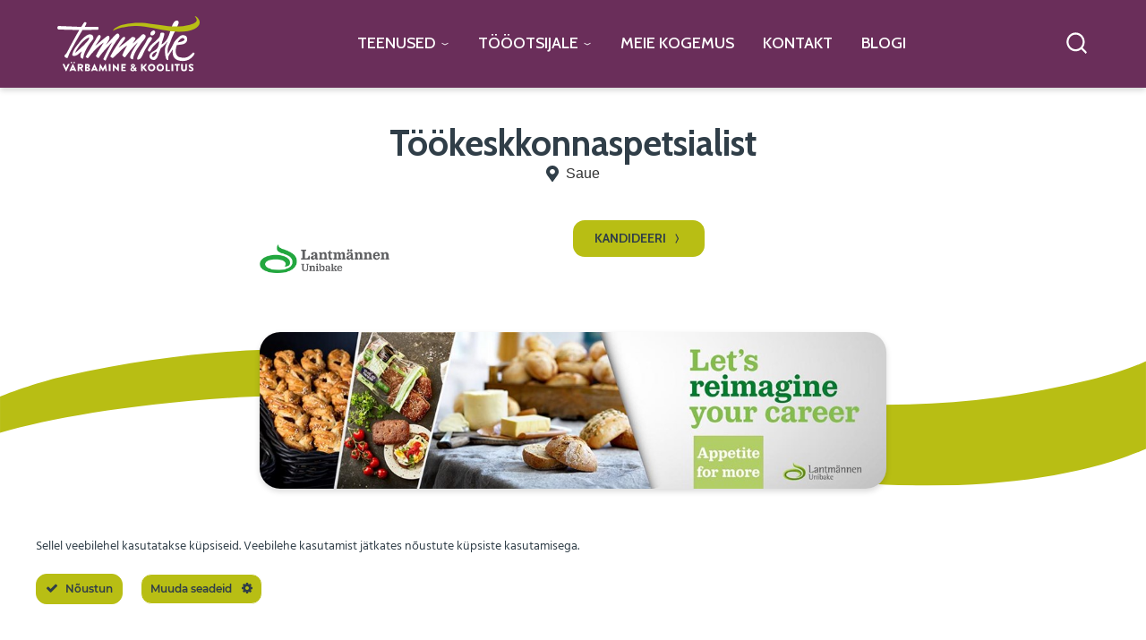

--- FILE ---
content_type: text/html; charset=UTF-8
request_url: https://tammistepersonal.ee/toopakkumised/tookeskkonnaspetsialist/
body_size: 32724
content:
<!doctype html>
<html lang="et" prefix="og: https://ogp.me/ns#">
<head>
	<meta charset="UTF-8">
	<meta name="viewport" content="width=device-width, initial-scale=1">
	<link rel="profile" href="https://gmpg.org/xfn/11">
	
<!-- Google Tag Manager for WordPress by gtm4wp.com -->
<script data-cfasync="false" data-pagespeed-no-defer>
	var gtm4wp_datalayer_name = "dataLayer";
	var dataLayer = dataLayer || [];
</script>
<!-- End Google Tag Manager for WordPress by gtm4wp.com -->
<!-- Search Engine Optimization by Rank Math - https://rankmath.com/ -->
<title>Tööpakkumine: Töökeskkonnaspetsialist</title><link rel="preload" data-rocket-preload as="style" href="https://fonts.googleapis.com/css?family=Cabin%3A100%2C100italic%2C200%2C200italic%2C300%2C300italic%2C400%2C400italic%2C500%2C500italic%2C600%2C600italic%2C700%2C700italic%2C800%2C800italic%2C900%2C900italic%7CJosefin%20Sans%3A100%2C100italic%2C200%2C200italic%2C300%2C300italic%2C400%2C400italic%2C500%2C500italic%2C600%2C600italic%2C700%2C700italic%2C800%2C800italic%2C900%2C900italic%7CMontserrat%3A100%2C100italic%2C200%2C200italic%2C300%2C300italic%2C400%2C400italic%2C500%2C500italic%2C600%2C600italic%2C700%2C700italic%2C800%2C800italic%2C900%2C900italic&#038;display=swap" /><link rel="stylesheet" href="https://fonts.googleapis.com/css?family=Cabin%3A100%2C100italic%2C200%2C200italic%2C300%2C300italic%2C400%2C400italic%2C500%2C500italic%2C600%2C600italic%2C700%2C700italic%2C800%2C800italic%2C900%2C900italic%7CJosefin%20Sans%3A100%2C100italic%2C200%2C200italic%2C300%2C300italic%2C400%2C400italic%2C500%2C500italic%2C600%2C600italic%2C700%2C700italic%2C800%2C800italic%2C900%2C900italic%7CMontserrat%3A100%2C100italic%2C200%2C200italic%2C300%2C300italic%2C400%2C400italic%2C500%2C500italic%2C600%2C600italic%2C700%2C700italic%2C800%2C800italic%2C900%2C900italic&#038;display=swap" media="print" onload="this.media='all'" /><noscript><link rel="stylesheet" href="https://fonts.googleapis.com/css?family=Cabin%3A100%2C100italic%2C200%2C200italic%2C300%2C300italic%2C400%2C400italic%2C500%2C500italic%2C600%2C600italic%2C700%2C700italic%2C800%2C800italic%2C900%2C900italic%7CJosefin%20Sans%3A100%2C100italic%2C200%2C200italic%2C300%2C300italic%2C400%2C400italic%2C500%2C500italic%2C600%2C600italic%2C700%2C700italic%2C800%2C800italic%2C900%2C900italic%7CMontserrat%3A100%2C100italic%2C200%2C200italic%2C300%2C300italic%2C400%2C400italic%2C500%2C500italic%2C600%2C600italic%2C700%2C700italic%2C800%2C800italic%2C900%2C900italic&#038;display=swap" /></noscript><link rel="preload" data-rocket-preload as="image" href="https://tammistepersonal.ee/wp-content/uploads/2022/12/roheline-piklik.svg" fetchpriority="high">
<meta name="description" content="Lantmännen Unibake Estonia AS ootab oma Saue tootmisüksusega liituma TÖÖKESKKONNASPETSIALISTI, kes soovib kasvada ja areneda koos ettevõttega."/>
<meta name="robots" content="follow, index, max-snippet:-1, max-video-preview:-1, max-image-preview:large"/>
<link rel="canonical" href="https://tammistepersonal.ee/toopakkumised/tookeskkonnaspetsialist/" />
<meta property="og:locale" content="et_EE" />
<meta property="og:type" content="article" />
<meta property="og:title" content="Tööpakkumine: Töökeskkonnaspetsialist" />
<meta property="og:description" content="Lantmännen Unibake Estonia AS ootab oma Saue tootmisüksusega liituma TÖÖKESKKONNASPETSIALISTI, kes soovib kasvada ja areneda koos ettevõttega." />
<meta property="og:url" content="https://tammistepersonal.ee/toopakkumised/tookeskkonnaspetsialist/" />
<meta property="og:site_name" content="Tammiste värbamine &amp; koolitus" />
<meta property="article:publisher" content="https://www.facebook.com/TammistePersonalibyroo" />
<meta property="og:updated_time" content="2023-04-19T09:00:29+03:00" />
<meta property="og:image" content="https://tammistepersonal.ee/wp-content/uploads/2023/02/FB-right-column_Lantmannen-tookeskkonnaspetsialist.jpg" />
<meta property="og:image:secure_url" content="https://tammistepersonal.ee/wp-content/uploads/2023/02/FB-right-column_Lantmannen-tookeskkonnaspetsialist.jpg" />
<meta property="og:image:width" content="1200" />
<meta property="og:image:height" content="628" />
<meta property="og:image:alt" content="Töökeskkonnaspetsialist" />
<meta property="og:image:type" content="image/jpeg" />
<meta name="twitter:card" content="summary_large_image" />
<meta name="twitter:title" content="Tööpakkumine: Töökeskkonnaspetsialist" />
<meta name="twitter:description" content="Lantmännen Unibake Estonia AS ootab oma Saue tootmisüksusega liituma TÖÖKESKKONNASPETSIALISTI, kes soovib kasvada ja areneda koos ettevõttega." />
<meta name="twitter:image" content="https://tammistepersonal.ee/wp-content/uploads/2023/02/FB-right-column_Lantmannen-tookeskkonnaspetsialist.jpg" />
<script type="application/ld+json" class="rank-math-schema">{"@context":"https://schema.org","@graph":[{"@type":"BreadcrumbList","@id":"https://tammistepersonal.ee/toopakkumised/tookeskkonnaspetsialist/#breadcrumb","itemListElement":[{"@type":"ListItem","position":"1","item":{"@id":"https://tammistepersonal.ee","name":"Esileht"}},{"@type":"ListItem","position":"2","item":{"@id":"https://tammistepersonal.ee/toopakkumised/","name":"T\u00f6\u00f6pakkumised"}},{"@type":"ListItem","position":"3","item":{"@id":"https://tammistepersonal.ee/toopakkumised/tookeskkonnaspetsialist/","name":"T\u00f6\u00f6keskkonnaspetsialist"}}]}]}</script>
<!-- /Rank Math WordPress SEO plugin -->

<link href='https://fonts.gstatic.com' crossorigin rel='preconnect' />
<link rel="alternate" type="application/rss+xml" title="Tammiste v&auml;rbamine &amp; koolitus &raquo; RSS" href="https://tammistepersonal.ee/feed/" />
<link rel="alternate" type="application/rss+xml" title="Tammiste v&auml;rbamine &amp; koolitus &raquo; Kommentaaride RSS" href="https://tammistepersonal.ee/comments/feed/" />
<link rel="alternate" title="oEmbed (JSON)" type="application/json+oembed" href="https://tammistepersonal.ee/wp-json/oembed/1.0/embed?url=https%3A%2F%2Ftammistepersonal.ee%2Ftoopakkumised%2Ftookeskkonnaspetsialist%2F" />
<link rel="alternate" title="oEmbed (XML)" type="text/xml+oembed" href="https://tammistepersonal.ee/wp-json/oembed/1.0/embed?url=https%3A%2F%2Ftammistepersonal.ee%2Ftoopakkumised%2Ftookeskkonnaspetsialist%2F&#038;format=xml" />
<style id='wp-img-auto-sizes-contain-inline-css'>
img:is([sizes=auto i],[sizes^="auto," i]){contain-intrinsic-size:3000px 1500px}
/*# sourceURL=wp-img-auto-sizes-contain-inline-css */
</style>
<link rel='stylesheet' id='wp-components-css' href='https://tammistepersonal.ee/wp-includes/css/dist/components/style.min.css?ver=6.9' media='all' />
<link rel='stylesheet' id='ct-ultimate-gdpr-cookie-popup-css' href='https://tammistepersonal.ee/wp-content/plugins/ct-ultimate-gdpr/assets/css/cookie-popup.min.css?ver=6.9' media='all' />
<style id='ct-ultimate-gdpr-cookie-popup-inline-css'>
    div#ct-ultimate-gdpr-cookie-accept {
    border-color: #b8be14!important;
    background-color: #b8be14!important;
    color: #303e48!important;
    border-radius: 12px 12px 12px 12px!important;
}

div#ct-ultimate-gdpr-cookie-change-settings {
    border-radius: 12px 12px 12px 12px!important;
}

.ct-ultimate-gdpr-cookie-modal-btn.save a {
    border-color: #b8be14;
    background-color: #b8be14;
    color: #303e48;
}

.ct-ultimate-gdpr-cookie-modal-btn.save a:hover {
    border-color: #6a2e5a;
    background-color: #6a2e5a;
    color: #ffffff!important;
}

div#ct-ultimate-gdpr-cookie-open {
    display: none!important;
}
/*# sourceURL=ct-ultimate-gdpr-cookie-popup-inline-css */
</style>
<link rel='stylesheet' id='ct-ultimate-gdpr-custom-fonts-css' href='https://tammistepersonal.ee/wp-content/plugins/ct-ultimate-gdpr/assets/css/fonts/fonts.css?ver=6.9' media='all' />
<link rel='stylesheet' id='dashicons-css' href='https://tammistepersonal.ee/wp-includes/css/dashicons.min.css?ver=6.9' media='all' />
<style id='wp-emoji-styles-inline-css'>

	img.wp-smiley, img.emoji {
		display: inline !important;
		border: none !important;
		box-shadow: none !important;
		height: 1em !important;
		width: 1em !important;
		margin: 0 0.07em !important;
		vertical-align: -0.1em !important;
		background: none !important;
		padding: 0 !important;
	}
/*# sourceURL=wp-emoji-styles-inline-css */
</style>
<link rel='stylesheet' id='wp-block-library-css' href='https://tammistepersonal.ee/wp-includes/css/dist/block-library/style.min.css?ver=6.9' media='all' />
<style id='wp-block-image-inline-css'>
.wp-block-image>a,.wp-block-image>figure>a{display:inline-block}.wp-block-image img{box-sizing:border-box;height:auto;max-width:100%;vertical-align:bottom}@media not (prefers-reduced-motion){.wp-block-image img.hide{visibility:hidden}.wp-block-image img.show{animation:show-content-image .4s}}.wp-block-image[style*=border-radius] img,.wp-block-image[style*=border-radius]>a{border-radius:inherit}.wp-block-image.has-custom-border img{box-sizing:border-box}.wp-block-image.aligncenter{text-align:center}.wp-block-image.alignfull>a,.wp-block-image.alignwide>a{width:100%}.wp-block-image.alignfull img,.wp-block-image.alignwide img{height:auto;width:100%}.wp-block-image .aligncenter,.wp-block-image .alignleft,.wp-block-image .alignright,.wp-block-image.aligncenter,.wp-block-image.alignleft,.wp-block-image.alignright{display:table}.wp-block-image .aligncenter>figcaption,.wp-block-image .alignleft>figcaption,.wp-block-image .alignright>figcaption,.wp-block-image.aligncenter>figcaption,.wp-block-image.alignleft>figcaption,.wp-block-image.alignright>figcaption{caption-side:bottom;display:table-caption}.wp-block-image .alignleft{float:left;margin:.5em 1em .5em 0}.wp-block-image .alignright{float:right;margin:.5em 0 .5em 1em}.wp-block-image .aligncenter{margin-left:auto;margin-right:auto}.wp-block-image :where(figcaption){margin-bottom:1em;margin-top:.5em}.wp-block-image.is-style-circle-mask img{border-radius:9999px}@supports ((-webkit-mask-image:none) or (mask-image:none)) or (-webkit-mask-image:none){.wp-block-image.is-style-circle-mask img{border-radius:0;-webkit-mask-image:url('data:image/svg+xml;utf8,<svg viewBox="0 0 100 100" xmlns="http://www.w3.org/2000/svg"><circle cx="50" cy="50" r="50"/></svg>');mask-image:url('data:image/svg+xml;utf8,<svg viewBox="0 0 100 100" xmlns="http://www.w3.org/2000/svg"><circle cx="50" cy="50" r="50"/></svg>');mask-mode:alpha;-webkit-mask-position:center;mask-position:center;-webkit-mask-repeat:no-repeat;mask-repeat:no-repeat;-webkit-mask-size:contain;mask-size:contain}}:root :where(.wp-block-image.is-style-rounded img,.wp-block-image .is-style-rounded img){border-radius:9999px}.wp-block-image figure{margin:0}.wp-lightbox-container{display:flex;flex-direction:column;position:relative}.wp-lightbox-container img{cursor:zoom-in}.wp-lightbox-container img:hover+button{opacity:1}.wp-lightbox-container button{align-items:center;backdrop-filter:blur(16px) saturate(180%);background-color:#5a5a5a40;border:none;border-radius:4px;cursor:zoom-in;display:flex;height:20px;justify-content:center;opacity:0;padding:0;position:absolute;right:16px;text-align:center;top:16px;width:20px;z-index:100}@media not (prefers-reduced-motion){.wp-lightbox-container button{transition:opacity .2s ease}}.wp-lightbox-container button:focus-visible{outline:3px auto #5a5a5a40;outline:3px auto -webkit-focus-ring-color;outline-offset:3px}.wp-lightbox-container button:hover{cursor:pointer;opacity:1}.wp-lightbox-container button:focus{opacity:1}.wp-lightbox-container button:focus,.wp-lightbox-container button:hover,.wp-lightbox-container button:not(:hover):not(:active):not(.has-background){background-color:#5a5a5a40;border:none}.wp-lightbox-overlay{box-sizing:border-box;cursor:zoom-out;height:100vh;left:0;overflow:hidden;position:fixed;top:0;visibility:hidden;width:100%;z-index:100000}.wp-lightbox-overlay .close-button{align-items:center;cursor:pointer;display:flex;justify-content:center;min-height:40px;min-width:40px;padding:0;position:absolute;right:calc(env(safe-area-inset-right) + 16px);top:calc(env(safe-area-inset-top) + 16px);z-index:5000000}.wp-lightbox-overlay .close-button:focus,.wp-lightbox-overlay .close-button:hover,.wp-lightbox-overlay .close-button:not(:hover):not(:active):not(.has-background){background:none;border:none}.wp-lightbox-overlay .lightbox-image-container{height:var(--wp--lightbox-container-height);left:50%;overflow:hidden;position:absolute;top:50%;transform:translate(-50%,-50%);transform-origin:top left;width:var(--wp--lightbox-container-width);z-index:9999999999}.wp-lightbox-overlay .wp-block-image{align-items:center;box-sizing:border-box;display:flex;height:100%;justify-content:center;margin:0;position:relative;transform-origin:0 0;width:100%;z-index:3000000}.wp-lightbox-overlay .wp-block-image img{height:var(--wp--lightbox-image-height);min-height:var(--wp--lightbox-image-height);min-width:var(--wp--lightbox-image-width);width:var(--wp--lightbox-image-width)}.wp-lightbox-overlay .wp-block-image figcaption{display:none}.wp-lightbox-overlay button{background:none;border:none}.wp-lightbox-overlay .scrim{background-color:#fff;height:100%;opacity:.9;position:absolute;width:100%;z-index:2000000}.wp-lightbox-overlay.active{visibility:visible}@media not (prefers-reduced-motion){.wp-lightbox-overlay.active{animation:turn-on-visibility .25s both}.wp-lightbox-overlay.active img{animation:turn-on-visibility .35s both}.wp-lightbox-overlay.show-closing-animation:not(.active){animation:turn-off-visibility .35s both}.wp-lightbox-overlay.show-closing-animation:not(.active) img{animation:turn-off-visibility .25s both}.wp-lightbox-overlay.zoom.active{animation:none;opacity:1;visibility:visible}.wp-lightbox-overlay.zoom.active .lightbox-image-container{animation:lightbox-zoom-in .4s}.wp-lightbox-overlay.zoom.active .lightbox-image-container img{animation:none}.wp-lightbox-overlay.zoom.active .scrim{animation:turn-on-visibility .4s forwards}.wp-lightbox-overlay.zoom.show-closing-animation:not(.active){animation:none}.wp-lightbox-overlay.zoom.show-closing-animation:not(.active) .lightbox-image-container{animation:lightbox-zoom-out .4s}.wp-lightbox-overlay.zoom.show-closing-animation:not(.active) .lightbox-image-container img{animation:none}.wp-lightbox-overlay.zoom.show-closing-animation:not(.active) .scrim{animation:turn-off-visibility .4s forwards}}@keyframes show-content-image{0%{visibility:hidden}99%{visibility:hidden}to{visibility:visible}}@keyframes turn-on-visibility{0%{opacity:0}to{opacity:1}}@keyframes turn-off-visibility{0%{opacity:1;visibility:visible}99%{opacity:0;visibility:visible}to{opacity:0;visibility:hidden}}@keyframes lightbox-zoom-in{0%{transform:translate(calc((-100vw + var(--wp--lightbox-scrollbar-width))/2 + var(--wp--lightbox-initial-left-position)),calc(-50vh + var(--wp--lightbox-initial-top-position))) scale(var(--wp--lightbox-scale))}to{transform:translate(-50%,-50%) scale(1)}}@keyframes lightbox-zoom-out{0%{transform:translate(-50%,-50%) scale(1);visibility:visible}99%{visibility:visible}to{transform:translate(calc((-100vw + var(--wp--lightbox-scrollbar-width))/2 + var(--wp--lightbox-initial-left-position)),calc(-50vh + var(--wp--lightbox-initial-top-position))) scale(var(--wp--lightbox-scale));visibility:hidden}}
/*# sourceURL=https://tammistepersonal.ee/wp-includes/blocks/image/style.min.css */
</style>
<style id='wp-block-paragraph-inline-css'>
.is-small-text{font-size:.875em}.is-regular-text{font-size:1em}.is-large-text{font-size:2.25em}.is-larger-text{font-size:3em}.has-drop-cap:not(:focus):first-letter{float:left;font-size:8.4em;font-style:normal;font-weight:100;line-height:.68;margin:.05em .1em 0 0;text-transform:uppercase}body.rtl .has-drop-cap:not(:focus):first-letter{float:none;margin-left:.1em}p.has-drop-cap.has-background{overflow:hidden}:root :where(p.has-background){padding:1.25em 2.375em}:where(p.has-text-color:not(.has-link-color)) a{color:inherit}p.has-text-align-left[style*="writing-mode:vertical-lr"],p.has-text-align-right[style*="writing-mode:vertical-rl"]{rotate:180deg}
/*# sourceURL=https://tammistepersonal.ee/wp-includes/blocks/paragraph/style.min.css */
</style>
<style id='wp-block-spacer-inline-css'>
.wp-block-spacer{clear:both}
/*# sourceURL=https://tammistepersonal.ee/wp-includes/blocks/spacer/style.min.css */
</style>
<style id='global-styles-inline-css'>
:root{--wp--preset--aspect-ratio--square: 1;--wp--preset--aspect-ratio--4-3: 4/3;--wp--preset--aspect-ratio--3-4: 3/4;--wp--preset--aspect-ratio--3-2: 3/2;--wp--preset--aspect-ratio--2-3: 2/3;--wp--preset--aspect-ratio--16-9: 16/9;--wp--preset--aspect-ratio--9-16: 9/16;--wp--preset--color--black: #000000;--wp--preset--color--cyan-bluish-gray: #abb8c3;--wp--preset--color--white: #ffffff;--wp--preset--color--pale-pink: #f78da7;--wp--preset--color--vivid-red: #cf2e2e;--wp--preset--color--luminous-vivid-orange: #ff6900;--wp--preset--color--luminous-vivid-amber: #fcb900;--wp--preset--color--light-green-cyan: #7bdcb5;--wp--preset--color--vivid-green-cyan: #00d084;--wp--preset--color--pale-cyan-blue: #8ed1fc;--wp--preset--color--vivid-cyan-blue: #0693e3;--wp--preset--color--vivid-purple: #9b51e0;--wp--preset--gradient--vivid-cyan-blue-to-vivid-purple: linear-gradient(135deg,rgb(6,147,227) 0%,rgb(155,81,224) 100%);--wp--preset--gradient--light-green-cyan-to-vivid-green-cyan: linear-gradient(135deg,rgb(122,220,180) 0%,rgb(0,208,130) 100%);--wp--preset--gradient--luminous-vivid-amber-to-luminous-vivid-orange: linear-gradient(135deg,rgb(252,185,0) 0%,rgb(255,105,0) 100%);--wp--preset--gradient--luminous-vivid-orange-to-vivid-red: linear-gradient(135deg,rgb(255,105,0) 0%,rgb(207,46,46) 100%);--wp--preset--gradient--very-light-gray-to-cyan-bluish-gray: linear-gradient(135deg,rgb(238,238,238) 0%,rgb(169,184,195) 100%);--wp--preset--gradient--cool-to-warm-spectrum: linear-gradient(135deg,rgb(74,234,220) 0%,rgb(151,120,209) 20%,rgb(207,42,186) 40%,rgb(238,44,130) 60%,rgb(251,105,98) 80%,rgb(254,248,76) 100%);--wp--preset--gradient--blush-light-purple: linear-gradient(135deg,rgb(255,206,236) 0%,rgb(152,150,240) 100%);--wp--preset--gradient--blush-bordeaux: linear-gradient(135deg,rgb(254,205,165) 0%,rgb(254,45,45) 50%,rgb(107,0,62) 100%);--wp--preset--gradient--luminous-dusk: linear-gradient(135deg,rgb(255,203,112) 0%,rgb(199,81,192) 50%,rgb(65,88,208) 100%);--wp--preset--gradient--pale-ocean: linear-gradient(135deg,rgb(255,245,203) 0%,rgb(182,227,212) 50%,rgb(51,167,181) 100%);--wp--preset--gradient--electric-grass: linear-gradient(135deg,rgb(202,248,128) 0%,rgb(113,206,126) 100%);--wp--preset--gradient--midnight: linear-gradient(135deg,rgb(2,3,129) 0%,rgb(40,116,252) 100%);--wp--preset--font-size--small: 13px;--wp--preset--font-size--medium: 20px;--wp--preset--font-size--large: 36px;--wp--preset--font-size--x-large: 42px;--wp--preset--spacing--20: 0.44rem;--wp--preset--spacing--30: 0.67rem;--wp--preset--spacing--40: 1rem;--wp--preset--spacing--50: 1.5rem;--wp--preset--spacing--60: 2.25rem;--wp--preset--spacing--70: 3.38rem;--wp--preset--spacing--80: 5.06rem;--wp--preset--shadow--natural: 6px 6px 9px rgba(0, 0, 0, 0.2);--wp--preset--shadow--deep: 12px 12px 50px rgba(0, 0, 0, 0.4);--wp--preset--shadow--sharp: 6px 6px 0px rgba(0, 0, 0, 0.2);--wp--preset--shadow--outlined: 6px 6px 0px -3px rgb(255, 255, 255), 6px 6px rgb(0, 0, 0);--wp--preset--shadow--crisp: 6px 6px 0px rgb(0, 0, 0);}:where(.is-layout-flex){gap: 0.5em;}:where(.is-layout-grid){gap: 0.5em;}body .is-layout-flex{display: flex;}.is-layout-flex{flex-wrap: wrap;align-items: center;}.is-layout-flex > :is(*, div){margin: 0;}body .is-layout-grid{display: grid;}.is-layout-grid > :is(*, div){margin: 0;}:where(.wp-block-columns.is-layout-flex){gap: 2em;}:where(.wp-block-columns.is-layout-grid){gap: 2em;}:where(.wp-block-post-template.is-layout-flex){gap: 1.25em;}:where(.wp-block-post-template.is-layout-grid){gap: 1.25em;}.has-black-color{color: var(--wp--preset--color--black) !important;}.has-cyan-bluish-gray-color{color: var(--wp--preset--color--cyan-bluish-gray) !important;}.has-white-color{color: var(--wp--preset--color--white) !important;}.has-pale-pink-color{color: var(--wp--preset--color--pale-pink) !important;}.has-vivid-red-color{color: var(--wp--preset--color--vivid-red) !important;}.has-luminous-vivid-orange-color{color: var(--wp--preset--color--luminous-vivid-orange) !important;}.has-luminous-vivid-amber-color{color: var(--wp--preset--color--luminous-vivid-amber) !important;}.has-light-green-cyan-color{color: var(--wp--preset--color--light-green-cyan) !important;}.has-vivid-green-cyan-color{color: var(--wp--preset--color--vivid-green-cyan) !important;}.has-pale-cyan-blue-color{color: var(--wp--preset--color--pale-cyan-blue) !important;}.has-vivid-cyan-blue-color{color: var(--wp--preset--color--vivid-cyan-blue) !important;}.has-vivid-purple-color{color: var(--wp--preset--color--vivid-purple) !important;}.has-black-background-color{background-color: var(--wp--preset--color--black) !important;}.has-cyan-bluish-gray-background-color{background-color: var(--wp--preset--color--cyan-bluish-gray) !important;}.has-white-background-color{background-color: var(--wp--preset--color--white) !important;}.has-pale-pink-background-color{background-color: var(--wp--preset--color--pale-pink) !important;}.has-vivid-red-background-color{background-color: var(--wp--preset--color--vivid-red) !important;}.has-luminous-vivid-orange-background-color{background-color: var(--wp--preset--color--luminous-vivid-orange) !important;}.has-luminous-vivid-amber-background-color{background-color: var(--wp--preset--color--luminous-vivid-amber) !important;}.has-light-green-cyan-background-color{background-color: var(--wp--preset--color--light-green-cyan) !important;}.has-vivid-green-cyan-background-color{background-color: var(--wp--preset--color--vivid-green-cyan) !important;}.has-pale-cyan-blue-background-color{background-color: var(--wp--preset--color--pale-cyan-blue) !important;}.has-vivid-cyan-blue-background-color{background-color: var(--wp--preset--color--vivid-cyan-blue) !important;}.has-vivid-purple-background-color{background-color: var(--wp--preset--color--vivid-purple) !important;}.has-black-border-color{border-color: var(--wp--preset--color--black) !important;}.has-cyan-bluish-gray-border-color{border-color: var(--wp--preset--color--cyan-bluish-gray) !important;}.has-white-border-color{border-color: var(--wp--preset--color--white) !important;}.has-pale-pink-border-color{border-color: var(--wp--preset--color--pale-pink) !important;}.has-vivid-red-border-color{border-color: var(--wp--preset--color--vivid-red) !important;}.has-luminous-vivid-orange-border-color{border-color: var(--wp--preset--color--luminous-vivid-orange) !important;}.has-luminous-vivid-amber-border-color{border-color: var(--wp--preset--color--luminous-vivid-amber) !important;}.has-light-green-cyan-border-color{border-color: var(--wp--preset--color--light-green-cyan) !important;}.has-vivid-green-cyan-border-color{border-color: var(--wp--preset--color--vivid-green-cyan) !important;}.has-pale-cyan-blue-border-color{border-color: var(--wp--preset--color--pale-cyan-blue) !important;}.has-vivid-cyan-blue-border-color{border-color: var(--wp--preset--color--vivid-cyan-blue) !important;}.has-vivid-purple-border-color{border-color: var(--wp--preset--color--vivid-purple) !important;}.has-vivid-cyan-blue-to-vivid-purple-gradient-background{background: var(--wp--preset--gradient--vivid-cyan-blue-to-vivid-purple) !important;}.has-light-green-cyan-to-vivid-green-cyan-gradient-background{background: var(--wp--preset--gradient--light-green-cyan-to-vivid-green-cyan) !important;}.has-luminous-vivid-amber-to-luminous-vivid-orange-gradient-background{background: var(--wp--preset--gradient--luminous-vivid-amber-to-luminous-vivid-orange) !important;}.has-luminous-vivid-orange-to-vivid-red-gradient-background{background: var(--wp--preset--gradient--luminous-vivid-orange-to-vivid-red) !important;}.has-very-light-gray-to-cyan-bluish-gray-gradient-background{background: var(--wp--preset--gradient--very-light-gray-to-cyan-bluish-gray) !important;}.has-cool-to-warm-spectrum-gradient-background{background: var(--wp--preset--gradient--cool-to-warm-spectrum) !important;}.has-blush-light-purple-gradient-background{background: var(--wp--preset--gradient--blush-light-purple) !important;}.has-blush-bordeaux-gradient-background{background: var(--wp--preset--gradient--blush-bordeaux) !important;}.has-luminous-dusk-gradient-background{background: var(--wp--preset--gradient--luminous-dusk) !important;}.has-pale-ocean-gradient-background{background: var(--wp--preset--gradient--pale-ocean) !important;}.has-electric-grass-gradient-background{background: var(--wp--preset--gradient--electric-grass) !important;}.has-midnight-gradient-background{background: var(--wp--preset--gradient--midnight) !important;}.has-small-font-size{font-size: var(--wp--preset--font-size--small) !important;}.has-medium-font-size{font-size: var(--wp--preset--font-size--medium) !important;}.has-large-font-size{font-size: var(--wp--preset--font-size--large) !important;}.has-x-large-font-size{font-size: var(--wp--preset--font-size--x-large) !important;}
/*# sourceURL=global-styles-inline-css */
</style>

<style id='classic-theme-styles-inline-css'>
/*! This file is auto-generated */
.wp-block-button__link{color:#fff;background-color:#32373c;border-radius:9999px;box-shadow:none;text-decoration:none;padding:calc(.667em + 2px) calc(1.333em + 2px);font-size:1.125em}.wp-block-file__button{background:#32373c;color:#fff;text-decoration:none}
/*# sourceURL=/wp-includes/css/classic-themes.min.css */
</style>
<link rel='stylesheet' id='wpml-blocks-css' href='https://tammistepersonal.ee/wp-content/plugins/sitepress-multilingual-cms/dist/css/blocks/styles.css?ver=4.6.13' media='all' />
<link rel='stylesheet' id='ct-ultimate-gdpr-css' href='https://tammistepersonal.ee/wp-content/plugins/ct-ultimate-gdpr/assets/css/style.min.css?ver=5.3.9' media='all' />
<link rel='stylesheet' id='ct-ultimate-gdpr-font-awesome-css' href='https://tammistepersonal.ee/wp-content/plugins/ct-ultimate-gdpr/assets/css/fonts/font-awesome/css/font-awesome.min.css?ver=6.9' media='all' />
<link rel='stylesheet' id='wpml-legacy-horizontal-list-0-css' href='https://tammistepersonal.ee/wp-content/plugins/sitepress-multilingual-cms/templates/language-switchers/legacy-list-horizontal/style.min.css?ver=1' media='all' />
<style id='wpml-legacy-horizontal-list-0-inline-css'>
.wpml-ls-statics-shortcode_actions{background-color:rgba(255, 255, 255, .0);}.wpml-ls-statics-shortcode_actions, .wpml-ls-statics-shortcode_actions .wpml-ls-sub-menu, .wpml-ls-statics-shortcode_actions a {border-color:rgba(255, 255, 255, .0);}
.wpml-ls-statics-shortcode_actions.wpml-ls.wpml-ls-legacy-list-horizontal { padding: 0; }
/*# sourceURL=wpml-legacy-horizontal-list-0-inline-css */
</style>
<link rel='stylesheet' id='hello-elementor-css' href='https://tammistepersonal.ee/wp-content/themes/hello-elementor/style.min.css?ver=3.0.1' media='all' />
<link rel='stylesheet' id='hello-elementor-theme-style-css' href='https://tammistepersonal.ee/wp-content/themes/hello-elementor/theme.min.css?ver=3.0.1' media='all' />
<link rel='stylesheet' id='elementor-frontend-css' href='https://tammistepersonal.ee/wp-content/uploads/elementor/css/custom-frontend-lite.min.css?ver=1734594001' media='all' />
<style id='elementor-frontend-inline-css'>
.elementor-330 .elementor-element.elementor-element-4e16a45:not(.elementor-motion-effects-element-type-background), .elementor-330 .elementor-element.elementor-element-4e16a45 > .elementor-motion-effects-container > .elementor-motion-effects-layer{background-image:url("https://tammistepersonal.ee/wp-content/uploads/2023/01/lantmannen_logo.png");}
/*# sourceURL=elementor-frontend-inline-css */
</style>
<link rel='stylesheet' id='swiper-css' href='https://tammistepersonal.ee/wp-content/plugins/elementor/assets/lib/swiper/v8/css/swiper.min.css?ver=8.4.5' media='all' />
<link rel='stylesheet' id='elementor-post-9-css' href='https://tammistepersonal.ee/wp-content/uploads/elementor/css/post-9.css?ver=1734593985' media='all' />
<link rel='stylesheet' id='smaily-connect-elementor-newsletter-widget-css' href='https://tammistepersonal.ee/wp-content/plugins/smaily-connect/integrations/elementor/assets/css/newsletter-widget.css?ver=1.4.2' media='all' />
<link rel='stylesheet' id='elementor-pro-css' href='https://tammistepersonal.ee/wp-content/uploads/elementor/css/custom-pro-frontend-lite.min.css?ver=1734594001' media='all' />
<link rel='stylesheet' id='jet-engine-frontend-css' href='https://tammistepersonal.ee/wp-content/plugins/jet-engine/assets/css/frontend.css?ver=3.4.1' media='all' />
<link rel='stylesheet' id='elementor-post-23111-css' href='https://tammistepersonal.ee/wp-content/uploads/elementor/css/post-23111.css?ver=1769779783' media='all' />
<link rel='stylesheet' id='elementor-post-17890-css' href='https://tammistepersonal.ee/wp-content/uploads/elementor/css/post-17890.css?ver=1764576931' media='all' />
<link rel='stylesheet' id='elementor-post-330-css' href='https://tammistepersonal.ee/wp-content/uploads/elementor/css/post-330.css?ver=1734594068' media='all' />
<link rel='stylesheet' id='elementor-post-760-css' href='https://tammistepersonal.ee/wp-content/uploads/elementor/css/post-760.css?ver=1734594068' media='all' />
<link rel='stylesheet' id='elementor-post-7160-css' href='https://tammistepersonal.ee/wp-content/uploads/elementor/css/post-7160.css?ver=1734593985' media='all' />
<link rel='stylesheet' id='elementor-post-770-css' href='https://tammistepersonal.ee/wp-content/uploads/elementor/css/post-770.css?ver=1734593985' media='all' />
<link rel='stylesheet' id='ct-ultimate-gdpr-jquery-ui-css' href='https://tammistepersonal.ee/wp-content/plugins/ct-ultimate-gdpr/assets/css/jquery-ui.min.css?ver=6.9' media='all' />
<link rel='stylesheet' id='hello-elementor-child-style-css' href='https://tammistepersonal.ee/wp-content/themes/hello-theme-child-master/style.css?ver=2.0.0' media='all' />

<link rel="preconnect" href="https://fonts.gstatic.com/" crossorigin><script id="wpml-cookie-js-extra">
var wpml_cookies = {"wp-wpml_current_language":{"value":"et","expires":1,"path":"/"}};
var wpml_cookies = {"wp-wpml_current_language":{"value":"et","expires":1,"path":"/"}};
//# sourceURL=wpml-cookie-js-extra
</script>
<script src="https://tammistepersonal.ee/wp-content/plugins/sitepress-multilingual-cms/res/js/cookies/language-cookie.js?ver=4.6.13" id="wpml-cookie-js" defer data-wp-strategy="defer"></script>
<script src="https://tammistepersonal.ee/wp-includes/js/jquery/jquery.min.js?ver=3.7.1" id="jquery-core-js"></script>
<script src="https://tammistepersonal.ee/wp-includes/js/jquery/jquery-migrate.min.js?ver=3.4.1" id="jquery-migrate-js"></script>
<script src="https://tammistepersonal.ee/wp-content/plugins/ct-ultimate-gdpr/assets/js/service-facebook-pixel.js?ver=6.9" id="ct-ultimate-gdpr-service-facebook-pixel-js"></script>
<script id="ct-ultimate-gdpr-cookie-list-js-extra">
var ct_ultimate_gdpr_cookie_list = {"list":[]};
//# sourceURL=ct-ultimate-gdpr-cookie-list-js-extra
</script>
<script src="https://tammistepersonal.ee/wp-content/plugins/ct-ultimate-gdpr/assets/js/cookie-list.js?ver=5.3.9" id="ct-ultimate-gdpr-cookie-list-js"></script>
<script src="https://tammistepersonal.ee/wp-content/plugins/ct-ultimate-gdpr/assets/js/shortcode-block-cookie.js?ver=5.3.9" id="ct-ultimate-gdpr-shortcode-block-cookie-js"></script>
<link rel="https://api.w.org/" href="https://tammistepersonal.ee/wp-json/" /><link rel="alternate" title="JSON" type="application/json" href="https://tammistepersonal.ee/wp-json/wp/v2/toopakkumised/12774" /><link rel="EditURI" type="application/rsd+xml" title="RSD" href="https://tammistepersonal.ee/xmlrpc.php?rsd" />
<meta name="generator" content="WordPress 6.9" />
<link rel='shortlink' href='https://tammistepersonal.ee/?p=12774' />
<meta name="generator" content="WPML ver:4.6.13 stt:1,15;" />
<!--  Add your GTM code snippet below this line -->
	<!-- Google Tag Manager -->
<script>(function(w,d,s,l,i){w[l]=w[l]||[];w[l].push({'gtm.start':
new Date().getTime(),event:'gtm.js'});var f=d.getElementsByTagName(s)[0],
j=d.createElement(s),dl=l!='dataLayer'?'&l='+l:'';j.async=true;j.src=
'https://www.googletagmanager.com/gtm.js?id='+i+dl;f.parentNode.insertBefore(j,f);
})(window,document,'script','dataLayer','GTM-WWVLNN46');</script>
<!-- End Google Tag Manager -->


<!-- Google Tag Manager for WordPress by gtm4wp.com -->
<!-- GTM Container placement set to automatic -->
<script data-cfasync="false" data-pagespeed-no-defer>
	var dataLayer_content = {"pagePostType":"toopakkumised","pagePostType2":"single-toopakkumised","pagePostAuthor":"Monika Lehtmets"};
	dataLayer.push( dataLayer_content );
</script>
<script data-cfasync="false" data-pagespeed-no-defer>
(function(w,d,s,l,i){w[l]=w[l]||[];w[l].push({'gtm.start':
new Date().getTime(),event:'gtm.js'});var f=d.getElementsByTagName(s)[0],
j=d.createElement(s),dl=l!='dataLayer'?'&l='+l:'';j.async=true;j.src=
'//www.googletagmanager.com/gtm.js?id='+i+dl;f.parentNode.insertBefore(j,f);
})(window,document,'script','dataLayer','GTM-MBCNZFX4');
</script>
<!-- End Google Tag Manager for WordPress by gtm4wp.com --><meta name="generator" content="Elementor 3.20.3; features: e_optimized_assets_loading, e_optimized_css_loading, e_font_icon_svg, additional_custom_breakpoints, block_editor_assets_optimize, e_image_loading_optimization; settings: css_print_method-external, google_font-enabled, font_display-auto">
<script type="text/javascript"> 
 
jQuery(document).ready(function() {
    jQuery('#btn-back').on('click', function() {
      window.history.go(-1); 
      return false;
    });
});
 
</script>

<!-- Meta Pixel Code -->
<script type='text/javascript'>
!function(f,b,e,v,n,t,s){if(f.fbq)return;n=f.fbq=function(){n.callMethod?
n.callMethod.apply(n,arguments):n.queue.push(arguments)};if(!f._fbq)f._fbq=n;
n.push=n;n.loaded=!0;n.version='2.0';n.queue=[];t=b.createElement(e);t.async=!0;
t.src=v;s=b.getElementsByTagName(e)[0];s.parentNode.insertBefore(t,s)}(window,
document,'script','https://connect.facebook.net/en_US/fbevents.js?v=next');
</script>
<!-- End Meta Pixel Code -->

      <script type='text/javascript'>
        var url = window.location.origin + '?ob=open-bridge';
        fbq('set', 'openbridge', '231072892973373', url);
      </script>
    <script type='text/javascript'>fbq('init', '231072892973373', {}, {
    "agent": "wordpress-6.9-3.0.16"
})</script><script type='text/javascript'>
    fbq('track', 'PageView', []);
  </script>
<!-- Meta Pixel Code -->
<noscript>
<img height="1" width="1" style="display:none" alt="fbpx"
src="https://www.facebook.com/tr?id=231072892973373&ev=PageView&noscript=1" />
</noscript>
<!-- End Meta Pixel Code -->
<link rel="icon" href="https://tammistepersonal.ee/wp-content/uploads/2022/03/favicon.png" sizes="32x32" />
<link rel="icon" href="https://tammistepersonal.ee/wp-content/uploads/2022/03/favicon.png" sizes="192x192" />
<link rel="apple-touch-icon" href="https://tammistepersonal.ee/wp-content/uploads/2022/03/favicon.png" />
<meta name="msapplication-TileImage" content="https://tammistepersonal.ee/wp-content/uploads/2022/03/favicon.png" />
<link rel='stylesheet' id='elementor-post-19026-css' href='https://tammistepersonal.ee/wp-content/uploads/elementor/css/post-19026.css?ver=1734593986' media='all' />
<link rel='stylesheet' id='e-animations-css' href='https://tammistepersonal.ee/wp-content/plugins/elementor/assets/lib/animations/animations.min.css?ver=3.20.3' media='all' />
</head>
<body class="wp-singular toopakkumised-template-default single single-toopakkumised postid-12774 wp-theme-hello-elementor wp-child-theme-hello-theme-child-master elementor-default elementor-kit-9 elementor-page-330">

<!--  Add your GTM code snippet below this line -->
	<!-- Google Tag Manager (noscript) -->
<noscript><iframe src="https://www.googletagmanager.com/ns.html?id=GTM-WWVLNN46"
height="0" width="0" style="display:none;visibility:hidden"></iframe></noscript>
<!-- End Google Tag Manager (noscript) -->


<!-- GTM Container placement set to automatic -->
<!-- Google Tag Manager (noscript) -->
				<noscript><iframe src="https://www.googletagmanager.com/ns.html?id=GTM-MBCNZFX4" height="0" width="0" style="display:none;visibility:hidden" aria-hidden="true"></iframe></noscript>
<!-- End Google Tag Manager (noscript) -->
<a class="skip-link screen-reader-text" href="#content">Liigu sisu juurde</a>

		<div data-elementor-type="header" data-elementor-id="23111" class="elementor elementor-23111 elementor-location-header" data-elementor-post-type="elementor_library">
			<div class="elementor-element elementor-element-73a90a1a konteiner e-flex e-con-boxed e-con e-parent" data-id="73a90a1a" data-element_type="container" data-settings="{&quot;background_background&quot;:&quot;classic&quot;,&quot;sticky&quot;:&quot;top&quot;,&quot;sticky_on&quot;:[&quot;widescreen&quot;,&quot;desktop&quot;,&quot;laptop&quot;,&quot;tablet&quot;,&quot;mobile&quot;],&quot;sticky_offset&quot;:0,&quot;sticky_effects_offset&quot;:0}" data-core-v316-plus="true">
					<div class="e-con-inner">
				<div class="elementor-element elementor-element-530a8986 elementor-widget elementor-widget-image" data-id="530a8986" data-element_type="widget" data-widget_type="image.default">
				<div class="elementor-widget-container">
			<style>/*! elementor - v3.20.0 - 26-03-2024 */
.elementor-widget-image{text-align:center}.elementor-widget-image a{display:inline-block}.elementor-widget-image a img[src$=".svg"]{width:48px}.elementor-widget-image img{vertical-align:middle;display:inline-block}</style>											<a href="https://tammistepersonal.ee">
							<img width="376" height="144" src="https://tammistepersonal.ee/wp-content/uploads/2024/03/tammiste-logo-white-green.svg" class="elementor-animation-grow attachment-full size-full wp-image-20885" alt="tammmiste, värbamine, koolitus" />								</a>
													</div>
				</div>
				<div class="elementor-element elementor-element-5083a967 e-full_width e-n-menu-layout-horizontal e-n-menu-tablet elementor-widget elementor-widget-n-menu" data-id="5083a967" data-element_type="widget" data-settings="{&quot;menu_items&quot;:[{&quot;item_title&quot;:&quot;TEENUSED&quot;,&quot;_id&quot;:&quot;5912cc0&quot;,&quot;item_dropdown_content&quot;:&quot;yes&quot;,&quot;__dynamic__&quot;:null,&quot;item_link&quot;:{&quot;url&quot;:&quot;&quot;,&quot;is_external&quot;:&quot;&quot;,&quot;nofollow&quot;:&quot;&quot;,&quot;custom_attributes&quot;:&quot;&quot;},&quot;item_icon&quot;:{&quot;value&quot;:&quot;&quot;,&quot;library&quot;:&quot;&quot;},&quot;item_icon_active&quot;:null,&quot;element_id&quot;:&quot;&quot;},{&quot;item_title&quot;:&quot;T\u00d6\u00d6OTSIJALE&quot;,&quot;_id&quot;:&quot;92ac6ff&quot;,&quot;item_dropdown_content&quot;:&quot;yes&quot;,&quot;__dynamic__&quot;:null,&quot;item_link&quot;:{&quot;url&quot;:&quot;&quot;,&quot;is_external&quot;:&quot;&quot;,&quot;nofollow&quot;:&quot;&quot;,&quot;custom_attributes&quot;:&quot;&quot;},&quot;item_icon&quot;:{&quot;value&quot;:&quot;&quot;,&quot;library&quot;:&quot;&quot;},&quot;item_icon_active&quot;:null,&quot;element_id&quot;:&quot;&quot;},{&quot;item_title&quot;:&quot;MEIE KOGEMUS&quot;,&quot;_id&quot;:&quot;35f9cbe&quot;,&quot;item_link&quot;:{&quot;url&quot;:&quot;https:\/\/tammistepersonal.ee\/meie-kogemus\/&quot;,&quot;is_external&quot;:&quot;&quot;,&quot;nofollow&quot;:&quot;&quot;,&quot;custom_attributes&quot;:&quot;&quot;},&quot;__dynamic__&quot;:null,&quot;item_dropdown_content&quot;:&quot;no&quot;,&quot;item_icon&quot;:{&quot;value&quot;:&quot;&quot;,&quot;library&quot;:&quot;&quot;},&quot;item_icon_active&quot;:null,&quot;element_id&quot;:&quot;&quot;},{&quot;item_title&quot;:&quot;KONTAKT&quot;,&quot;item_link&quot;:{&quot;url&quot;:&quot;https:\/\/tammistepersonal.ee\/kontakt\/&quot;,&quot;is_external&quot;:&quot;&quot;,&quot;nofollow&quot;:&quot;&quot;,&quot;custom_attributes&quot;:&quot;&quot;},&quot;_id&quot;:&quot;f29c843&quot;,&quot;__dynamic__&quot;:null,&quot;item_dropdown_content&quot;:&quot;no&quot;,&quot;item_icon&quot;:{&quot;value&quot;:&quot;&quot;,&quot;library&quot;:&quot;&quot;},&quot;item_icon_active&quot;:null,&quot;element_id&quot;:&quot;&quot;},{&quot;item_title&quot;:&quot;BLOGI&quot;,&quot;_id&quot;:&quot;d572530&quot;,&quot;item_link&quot;:{&quot;url&quot;:&quot;https:\/\/tammistepersonal.ee\/blogi-tammiste-personaliburoo\/&quot;,&quot;is_external&quot;:&quot;&quot;,&quot;nofollow&quot;:&quot;&quot;,&quot;custom_attributes&quot;:&quot;&quot;},&quot;__dynamic__&quot;:null,&quot;item_dropdown_content&quot;:&quot;no&quot;,&quot;item_icon&quot;:{&quot;value&quot;:&quot;&quot;,&quot;library&quot;:&quot;&quot;},&quot;item_icon_active&quot;:null,&quot;element_id&quot;:&quot;&quot;}],&quot;item_position_horizontal&quot;:&quot;center&quot;,&quot;open_animation&quot;:&quot;fadeIn&quot;,&quot;menu_item_title_distance_from_content&quot;:{&quot;unit&quot;:&quot;rem&quot;,&quot;size&quot;:3.125,&quot;sizes&quot;:[]},&quot;item_position_horizontal_mobile&quot;:&quot;center&quot;,&quot;menu_item_title_distance_from_content_mobile&quot;:{&quot;unit&quot;:&quot;px&quot;,&quot;size&quot;:0,&quot;sizes&quot;:[]},&quot;horizontal_scroll&quot;:&quot;enable&quot;,&quot;content_width&quot;:&quot;full_width&quot;,&quot;item_layout&quot;:&quot;horizontal&quot;,&quot;open_on&quot;:&quot;hover&quot;,&quot;breakpoint_selector&quot;:&quot;tablet&quot;,&quot;menu_item_title_distance_from_content_widescreen&quot;:{&quot;unit&quot;:&quot;px&quot;,&quot;size&quot;:&quot;&quot;,&quot;sizes&quot;:[]},&quot;menu_item_title_distance_from_content_laptop&quot;:{&quot;unit&quot;:&quot;px&quot;,&quot;size&quot;:&quot;&quot;,&quot;sizes&quot;:[]},&quot;menu_item_title_distance_from_content_tablet&quot;:{&quot;unit&quot;:&quot;px&quot;,&quot;size&quot;:&quot;&quot;,&quot;sizes&quot;:[]}}" data-widget_type="mega-menu.default">
				<div class="elementor-widget-container">
			<link rel="stylesheet" href="https://tammistepersonal.ee/wp-content/uploads/elementor/css/custom-pro-widget-mega-menu.min.css?ver=1734594001">		<nav class="e-n-menu" data-widget-number="135" aria-label="Menu">
					<button class="e-n-menu-toggle" id="menu-toggle-135" aria-haspopup="true" aria-expanded="false" aria-controls="menubar-135" aria-label="Menu Toggle">
			<span class="e-n-menu-toggle-icon e-open">
				<svg class="e-font-icon-svg e-eicon-menu-bar" viewBox="0 0 1000 1000" xmlns="http://www.w3.org/2000/svg"><path d="M104 333H896C929 333 958 304 958 271S929 208 896 208H104C71 208 42 237 42 271S71 333 104 333ZM104 583H896C929 583 958 554 958 521S929 458 896 458H104C71 458 42 487 42 521S71 583 104 583ZM104 833H896C929 833 958 804 958 771S929 708 896 708H104C71 708 42 737 42 771S71 833 104 833Z"></path></svg>			</span>
			<span class="e-n-menu-toggle-icon e-close">
				<svg class="e-font-icon-svg e-eicon-close" viewBox="0 0 1000 1000" xmlns="http://www.w3.org/2000/svg"><path d="M742 167L500 408 258 167C246 154 233 150 217 150 196 150 179 158 167 167 154 179 150 196 150 212 150 229 154 242 171 254L408 500 167 742C138 771 138 800 167 829 196 858 225 858 254 829L496 587 738 829C750 842 767 846 783 846 800 846 817 842 829 829 842 817 846 804 846 783 846 767 842 750 829 737L588 500 833 258C863 229 863 200 833 171 804 137 775 137 742 167Z"></path></svg>			</span>
		</button>
					<div class="e-n-menu-wrapper" id="menubar-135" aria-labelledby="menu-toggle-135">
				<ul class="e-n-menu-heading">
								<li id="e-n-menu-title-1351" class="e-n-menu-title" style="--n-menu-title-order: 1;" >
				<div class="e-n-menu-title-container">
										<span class="e-n-menu-title-text">						TEENUSED					</span>				</div>
									<button id="e-n-menu-dropdown-icon-1351" class="e-n-menu-dropdown-icon e-focus" data-tab-index="1" aria-haspopup="true" aria-expanded="false" aria-controls="e-n-menu-content-1351" >
						<span class="e-n-menu-dropdown-icon-opened">
							<svg xmlns="http://www.w3.org/2000/svg" viewBox="0 0 24 24" fill="currentColor"><path d="M12 8.36853L20.9679 13.1162L20.0321 14.8838L12 10.6315L3.96788 14.8838L3.0321 13.1162L12 8.36853Z"></path></svg>							<span class="elementor-screen-only">Close TEENUSED</span>
						</span>
						<span class="e-n-menu-dropdown-icon-closed">
							<svg xmlns="http://www.w3.org/2000/svg" viewBox="0 0 24 24" fill="currentColor"><path d="M12 15.6315L20.9679 10.8838L20.0321 9.11619L12 13.3685L3.96788 9.11619L3.0321 10.8838L12 15.6315Z"></path></svg>							<span class="elementor-screen-only">Open TEENUSED</span>
						</span>
					</button>
							</li>
					<li id="e-n-menu-title-1352" class="e-n-menu-title" style="--n-menu-title-order: 2;" >
				<div class="e-n-menu-title-container">
										<span class="e-n-menu-title-text">						TÖÖOTSIJALE					</span>				</div>
									<button id="e-n-menu-dropdown-icon-1352" class="e-n-menu-dropdown-icon e-focus" data-tab-index="2" aria-haspopup="true" aria-expanded="false" aria-controls="e-n-menu-content-1352" >
						<span class="e-n-menu-dropdown-icon-opened">
							<svg xmlns="http://www.w3.org/2000/svg" viewBox="0 0 24 24" fill="currentColor"><path d="M12 8.36853L20.9679 13.1162L20.0321 14.8838L12 10.6315L3.96788 14.8838L3.0321 13.1162L12 8.36853Z"></path></svg>							<span class="elementor-screen-only">Close TÖÖOTSIJALE</span>
						</span>
						<span class="e-n-menu-dropdown-icon-closed">
							<svg xmlns="http://www.w3.org/2000/svg" viewBox="0 0 24 24" fill="currentColor"><path d="M12 15.6315L20.9679 10.8838L20.0321 9.11619L12 13.3685L3.96788 9.11619L3.0321 10.8838L12 15.6315Z"></path></svg>							<span class="elementor-screen-only">Open TÖÖOTSIJALE</span>
						</span>
					</button>
							</li>
					<li id="e-n-menu-title-1353" class="e-n-menu-title" style="--n-menu-title-order: 3;" >
				<div class="e-n-menu-title-container">
										<a class="e-n-menu-title-text e-link e-focus" href="https://tammistepersonal.ee/meie-kogemus/">						MEIE KOGEMUS					</a>				</div>
							</li>
					<li id="e-n-menu-title-1354" class="e-n-menu-title" style="--n-menu-title-order: 4;" >
				<div class="e-n-menu-title-container">
										<a class="e-n-menu-title-text e-link e-focus" href="https://tammistepersonal.ee/kontakt/">						KONTAKT					</a>				</div>
							</li>
					<li id="e-n-menu-title-1355" class="e-n-menu-title" style="--n-menu-title-order: 5;" >
				<div class="e-n-menu-title-container">
										<a class="e-n-menu-title-text e-link e-focus" href="https://tammistepersonal.ee/blogi-tammiste-personaliburoo/">						BLOGI					</a>				</div>
							</li>
						</ul>
				<div class="e-n-menu-content">
					<div id="e-n-menu-content-1351" data-tab-index="1" aria-labelledby="e-n-menu-dropdown-icon-1351" style="--n-menu-title-order: 1;" class="elementor-element elementor-element-27e577a3 e-con-full e-flex e-con e-child" data-id="27e577a3" data-element_type="container">
		<div class="elementor-element elementor-element-51685f8 e-con-full e-flex e-con e-child" data-id="51685f8" data-element_type="container" data-settings="{&quot;background_background&quot;:&quot;classic&quot;}">
				<div class="elementor-element elementor-element-f82d972 menulnkhover elementor-icon-list--layout-traditional elementor-list-item-link-full_width elementor-widget elementor-widget-icon-list" data-id="f82d972" data-element_type="widget" data-widget_type="icon-list.default">
				<div class="elementor-widget-container">
			<link rel="stylesheet" href="https://tammistepersonal.ee/wp-content/uploads/elementor/css/custom-widget-icon-list.min.css?ver=1734594001">		<ul class="elementor-icon-list-items">
							<li class="elementor-icon-list-item">
											<a href="https://tammistepersonal.ee/varbamine-tammistega/">

											<span class="elementor-icon-list-text">Värbamine</span>
											</a>
									</li>
						</ul>
				</div>
				</div>
				<div class="elementor-element elementor-element-420e4e0 elementor-widget-divider--view-line elementor-widget elementor-widget-divider" data-id="420e4e0" data-element_type="widget" data-widget_type="divider.default">
				<div class="elementor-widget-container">
			<style>/*! elementor - v3.20.0 - 26-03-2024 */
.elementor-widget-divider{--divider-border-style:none;--divider-border-width:1px;--divider-color:#0c0d0e;--divider-icon-size:20px;--divider-element-spacing:10px;--divider-pattern-height:24px;--divider-pattern-size:20px;--divider-pattern-url:none;--divider-pattern-repeat:repeat-x}.elementor-widget-divider .elementor-divider{display:flex}.elementor-widget-divider .elementor-divider__text{font-size:15px;line-height:1;max-width:95%}.elementor-widget-divider .elementor-divider__element{margin:0 var(--divider-element-spacing);flex-shrink:0}.elementor-widget-divider .elementor-icon{font-size:var(--divider-icon-size)}.elementor-widget-divider .elementor-divider-separator{display:flex;margin:0;direction:ltr}.elementor-widget-divider--view-line_icon .elementor-divider-separator,.elementor-widget-divider--view-line_text .elementor-divider-separator{align-items:center}.elementor-widget-divider--view-line_icon .elementor-divider-separator:after,.elementor-widget-divider--view-line_icon .elementor-divider-separator:before,.elementor-widget-divider--view-line_text .elementor-divider-separator:after,.elementor-widget-divider--view-line_text .elementor-divider-separator:before{display:block;content:"";border-block-end:0;flex-grow:1;border-block-start:var(--divider-border-width) var(--divider-border-style) var(--divider-color)}.elementor-widget-divider--element-align-left .elementor-divider .elementor-divider-separator>.elementor-divider__svg:first-of-type{flex-grow:0;flex-shrink:100}.elementor-widget-divider--element-align-left .elementor-divider-separator:before{content:none}.elementor-widget-divider--element-align-left .elementor-divider__element{margin-left:0}.elementor-widget-divider--element-align-right .elementor-divider .elementor-divider-separator>.elementor-divider__svg:last-of-type{flex-grow:0;flex-shrink:100}.elementor-widget-divider--element-align-right .elementor-divider-separator:after{content:none}.elementor-widget-divider--element-align-right .elementor-divider__element{margin-right:0}.elementor-widget-divider--element-align-start .elementor-divider .elementor-divider-separator>.elementor-divider__svg:first-of-type{flex-grow:0;flex-shrink:100}.elementor-widget-divider--element-align-start .elementor-divider-separator:before{content:none}.elementor-widget-divider--element-align-start .elementor-divider__element{margin-inline-start:0}.elementor-widget-divider--element-align-end .elementor-divider .elementor-divider-separator>.elementor-divider__svg:last-of-type{flex-grow:0;flex-shrink:100}.elementor-widget-divider--element-align-end .elementor-divider-separator:after{content:none}.elementor-widget-divider--element-align-end .elementor-divider__element{margin-inline-end:0}.elementor-widget-divider:not(.elementor-widget-divider--view-line_text):not(.elementor-widget-divider--view-line_icon) .elementor-divider-separator{border-block-start:var(--divider-border-width) var(--divider-border-style) var(--divider-color)}.elementor-widget-divider--separator-type-pattern{--divider-border-style:none}.elementor-widget-divider--separator-type-pattern.elementor-widget-divider--view-line .elementor-divider-separator,.elementor-widget-divider--separator-type-pattern:not(.elementor-widget-divider--view-line) .elementor-divider-separator:after,.elementor-widget-divider--separator-type-pattern:not(.elementor-widget-divider--view-line) .elementor-divider-separator:before,.elementor-widget-divider--separator-type-pattern:not([class*=elementor-widget-divider--view]) .elementor-divider-separator{width:100%;min-height:var(--divider-pattern-height);-webkit-mask-size:var(--divider-pattern-size) 100%;mask-size:var(--divider-pattern-size) 100%;-webkit-mask-repeat:var(--divider-pattern-repeat);mask-repeat:var(--divider-pattern-repeat);background-color:var(--divider-color);-webkit-mask-image:var(--divider-pattern-url);mask-image:var(--divider-pattern-url)}.elementor-widget-divider--no-spacing{--divider-pattern-size:auto}.elementor-widget-divider--bg-round{--divider-pattern-repeat:round}.rtl .elementor-widget-divider .elementor-divider__text{direction:rtl}.e-con-inner>.elementor-widget-divider,.e-con>.elementor-widget-divider{width:var(--container-widget-width,100%);--flex-grow:var(--container-widget-flex-grow)}</style>		<div class="elementor-divider">
			<span class="elementor-divider-separator">
						</span>
		</div>
				</div>
				</div>
				<div class="elementor-element elementor-element-a44c539 menulnkhover elementor-icon-list--layout-traditional elementor-list-item-link-full_width elementor-widget elementor-widget-icon-list" data-id="a44c539" data-element_type="widget" data-widget_type="icon-list.default">
				<div class="elementor-widget-container">
					<ul class="elementor-icon-list-items">
							<li class="elementor-icon-list-item">
											<a href="https://tammistepersonal.ee/taisotsing/">

											<span class="elementor-icon-list-text">Täisotsing</span>
											</a>
									</li>
								<li class="elementor-icon-list-item">
											<a href="https://tammistepersonal.ee/sihtotsing/">

											<span class="elementor-icon-list-text">Sihtotsing</span>
											</a>
									</li>
								<li class="elementor-icon-list-item">
											<a href="https://tammistepersonal.ee/tippjuhtide-otsing/">

											<span class="elementor-icon-list-text">Tippjuhtide otsing</span>
											</a>
									</li>
								<li class="elementor-icon-list-item">
											<a href="https://tammistepersonal.ee/eelvalik/">

											<span class="elementor-icon-list-text">Eelvalik</span>
											</a>
									</li>
						</ul>
				</div>
				</div>
				<div class="elementor-element elementor-element-3069f2ea menulnkhover elementor-icon-list--layout-traditional elementor-list-item-link-full_width elementor-widget elementor-widget-icon-list" data-id="3069f2ea" data-element_type="widget" data-widget_type="icon-list.default">
				<div class="elementor-widget-container">
					<ul class="elementor-icon-list-items">
							<li class="elementor-icon-list-item">
										<span class="elementor-icon-list-text">Muud teenused</span>
									</li>
						</ul>
				</div>
				</div>
				<div class="elementor-element elementor-element-403b7493 menulnkhover elementor-icon-list--layout-traditional elementor-list-item-link-full_width elementor-widget elementor-widget-icon-list" data-id="403b7493" data-element_type="widget" data-widget_type="icon-list.default">
				<div class="elementor-widget-container">
					<ul class="elementor-icon-list-items">
							<li class="elementor-icon-list-item">
											<a href="https://tammistepersonal.ee/hindamine/">

												<span class="elementor-icon-list-icon">
							<svg xmlns="http://www.w3.org/2000/svg" viewBox="0 0 24 24" fill="currentColor"><path d="M4.99989 13.9999L4.99976 5L6.99976 4.99997L6.99986 11.9999L17.1717 12L13.222 8.05024L14.6362 6.63603L21.0001 13L14.6362 19.364L13.222 17.9497L17.1717 14L4.99989 13.9999Z"></path></svg>						</span>
										<span class="elementor-icon-list-text">Hindamine</span>
											</a>
									</li>
								<li class="elementor-icon-list-item">
											<a href="https://tammistepersonal.ee/varbamiskampaania-loomine/">

												<span class="elementor-icon-list-icon">
							<svg xmlns="http://www.w3.org/2000/svg" viewBox="0 0 24 24" fill="currentColor"><path d="M4.99989 13.9999L4.99976 5L6.99976 4.99997L6.99986 11.9999L17.1717 12L13.222 8.05024L14.6362 6.63603L21.0001 13L14.6362 19.364L13.222 17.9497L17.1717 14L4.99989 13.9999Z"></path></svg>						</span>
										<span class="elementor-icon-list-text">Värbamiskampaania loomine</span>
											</a>
									</li>
						</ul>
				</div>
				</div>
				</div>
		<div class="elementor-element elementor-element-5d5f9dbd e-flex e-con-boxed e-con e-child" data-id="5d5f9dbd" data-element_type="container">
					<div class="e-con-inner">
				<div class="elementor-element elementor-element-614e639 menulnkhover elementor-icon-list--layout-traditional elementor-list-item-link-full_width elementor-widget elementor-widget-icon-list" data-id="614e639" data-element_type="widget" data-widget_type="icon-list.default">
				<div class="elementor-widget-container">
					<ul class="elementor-icon-list-items">
							<li class="elementor-icon-list-item">
											<a href="https://tammistepersonal.ee/koolitus/">

											<span class="elementor-icon-list-text">Koolitus</span>
											</a>
									</li>
						</ul>
				</div>
				</div>
				<div class="elementor-element elementor-element-1fcd5ff7 elementor-widget-divider--view-line elementor-widget elementor-widget-divider" data-id="1fcd5ff7" data-element_type="widget" data-widget_type="divider.default">
				<div class="elementor-widget-container">
					<div class="elementor-divider">
			<span class="elementor-divider-separator">
						</span>
		</div>
				</div>
				</div>
				<div class="elementor-element elementor-element-5f380df3 menulnkhover elementor-icon-list--layout-traditional elementor-list-item-link-full_width elementor-widget elementor-widget-icon-list" data-id="5f380df3" data-element_type="widget" data-widget_type="icon-list.default">
				<div class="elementor-widget-container">
					<ul class="elementor-icon-list-items">
							<li class="elementor-icon-list-item">
											<a href="https://tammistepersonal.ee/disc-koolitus/">

											<span class="elementor-icon-list-text">DiSC mudelile tuginev koolitus</span>
											</a>
									</li>
						</ul>
				</div>
				</div>
				<div class="elementor-element elementor-element-46e18042 menulnkhover elementor-icon-list--layout-traditional elementor-list-item-link-full_width elementor-widget elementor-widget-icon-list" data-id="46e18042" data-element_type="widget" data-widget_type="icon-list.default">
				<div class="elementor-widget-container">
					<ul class="elementor-icon-list-items">
							<li class="elementor-icon-list-item">
										<span class="elementor-icon-list-text">Suhtlemisoskuste arendamine</span>
									</li>
						</ul>
				</div>
				</div>
				<div class="elementor-element elementor-element-41a2807f menulnkhover elementor-icon-list--layout-traditional elementor-list-item-link-full_width elementor-widget elementor-widget-icon-list" data-id="41a2807f" data-element_type="widget" data-widget_type="icon-list.default">
				<div class="elementor-widget-container">
					<ul class="elementor-icon-list-items">
							<li class="elementor-icon-list-item">
											<a href="https://tammistepersonal.ee/koolitus-enesekehtestamine/">

												<span class="elementor-icon-list-icon">
							<svg xmlns="http://www.w3.org/2000/svg" viewBox="0 0 24 24" fill="currentColor"><path d="M4.99989 13.9999L4.99976 5L6.99976 4.99997L6.99986 11.9999L17.1717 12L13.222 8.05024L14.6362 6.63603L21.0001 13L14.6362 19.364L13.222 17.9497L17.1717 14L4.99989 13.9999Z"></path></svg>						</span>
										<span class="elementor-icon-list-text">Enesekehtestamine</span>
											</a>
									</li>
								<li class="elementor-icon-list-item">
											<a href="https://tammistepersonal.ee/koolitus-keeruliste-vestluste-juhtimine/">

												<span class="elementor-icon-list-icon">
							<svg xmlns="http://www.w3.org/2000/svg" viewBox="0 0 24 24" fill="currentColor"><path d="M4.99989 13.9999L4.99976 5L6.99976 4.99997L6.99986 11.9999L17.1717 12L13.222 8.05024L14.6362 6.63603L21.0001 13L14.6362 19.364L13.222 17.9497L17.1717 14L4.99989 13.9999Z"></path></svg>						</span>
										<span class="elementor-icon-list-text">Keeruliste vestluste juhtimine</span>
											</a>
									</li>
								<li class="elementor-icon-list-item">
											<a href="https://tammistepersonal.ee/koolitus-konfliktide-lahendamine-ja-vahendamine/">

												<span class="elementor-icon-list-icon">
							<svg xmlns="http://www.w3.org/2000/svg" viewBox="0 0 24 24" fill="currentColor"><path d="M4.99989 13.9999L4.99976 5L6.99976 4.99997L6.99986 11.9999L17.1717 12L13.222 8.05024L14.6362 6.63603L21.0001 13L14.6362 19.364L13.222 17.9497L17.1717 14L4.99989 13.9999Z"></path></svg>						</span>
										<span class="elementor-icon-list-text">Konfliktide ennetamine, lahendamine ja vahendamine</span>
											</a>
									</li>
								<li class="elementor-icon-list-item">
											<a href="https://tammistepersonal.ee/koolitus-meeskonnatoo-oskus/">

												<span class="elementor-icon-list-icon">
							<svg xmlns="http://www.w3.org/2000/svg" viewBox="0 0 24 24" fill="currentColor"><path d="M4.99989 13.9999L4.99976 5L6.99976 4.99997L6.99986 11.9999L17.1717 12L13.222 8.05024L14.6362 6.63603L21.0001 13L14.6362 19.364L13.222 17.9497L17.1717 14L4.99989 13.9999Z"></path></svg>						</span>
										<span class="elementor-icon-list-text">Meeskonnatöö ja koostööoskuste arendamine</span>
											</a>
									</li>
						</ul>
				</div>
				</div>
					</div>
				</div>
		<div class="elementor-element elementor-element-54241923 e-flex e-con-boxed e-con e-child" data-id="54241923" data-element_type="container">
					<div class="e-con-inner">
				<div class="elementor-element elementor-element-b53d09c menulnkhover elementor-hidden-mobile elementor-icon-list--layout-traditional elementor-list-item-link-full_width elementor-widget elementor-widget-icon-list" data-id="b53d09c" data-element_type="widget" data-widget_type="icon-list.default">
				<div class="elementor-widget-container">
					<ul class="elementor-icon-list-items">
							<li class="elementor-icon-list-item">
										<span class="elementor-icon-list-text">&nbsp;</span>
									</li>
						</ul>
				</div>
				</div>
				<div class="elementor-element elementor-element-1553c4eb elementor-hidden-mobile elementor-widget-divider--view-line elementor-widget elementor-widget-divider" data-id="1553c4eb" data-element_type="widget" data-widget_type="divider.default">
				<div class="elementor-widget-container">
					<div class="elementor-divider">
			<span class="elementor-divider-separator">
						</span>
		</div>
				</div>
				</div>
				<div class="elementor-element elementor-element-65c45ca0 menulnkhover elementor-icon-list--layout-traditional elementor-list-item-link-full_width elementor-widget elementor-widget-icon-list" data-id="65c45ca0" data-element_type="widget" data-widget_type="icon-list.default">
				<div class="elementor-widget-container">
					<ul class="elementor-icon-list-items">
							<li class="elementor-icon-list-item">
											<a href="https://tammistepersonal.ee/koolitus-tulemuslik-varbamine/">

											<span class="elementor-icon-list-text">Tulemuslik värbamine</span>
											</a>
									</li>
						</ul>
				</div>
				</div>
				<div class="elementor-element elementor-element-e3ae8ca menulnkhover elementor-icon-list--layout-traditional elementor-list-item-link-full_width elementor-widget elementor-widget-icon-list" data-id="e3ae8ca" data-element_type="widget" data-widget_type="icon-list.default">
				<div class="elementor-widget-container">
					<ul class="elementor-icon-list-items">
							<li class="elementor-icon-list-item">
											<a href="https://tammistepersonal.ee/koolitus-coachiv-toovestlus/">

											<span class="elementor-icon-list-text">Coachiva töövestluse läbiviimine</span>
											</a>
									</li>
								<li class="elementor-icon-list-item">
											<a href="https://tammistepersonal.ee/onboardingu-koolitus/">

											<span class="elementor-icon-list-text">Onboardingu koolitus</span>
											</a>
									</li>
								<li class="elementor-icon-list-item">
											<a href="https://tammistepersonal.ee/arenguvestluste-koolitus/">

											<span class="elementor-icon-list-text">Arengvestluste läbiviimine</span>
											</a>
									</li>
								<li class="elementor-icon-list-item">
											<a href="https://tammistepersonal.ee/mentorluse-koolitus/">

											<span class="elementor-icon-list-text">Mentorluse koolitus</span>
											</a>
									</li>
						</ul>
				</div>
				</div>
				<div class="elementor-element elementor-element-5a40e4c menulnkhover elementor-icon-list--layout-traditional elementor-list-item-link-full_width elementor-widget elementor-widget-icon-list" data-id="5a40e4c" data-element_type="widget" data-widget_type="icon-list.default">
				<div class="elementor-widget-container">
					<ul class="elementor-icon-list-items">
							<li class="elementor-icon-list-item">
										<span class="elementor-icon-list-text">Arenguprogrammid</span>
									</li>
						</ul>
				</div>
				</div>
				<div class="elementor-element elementor-element-3ea213a9 menulnkhover elementor-icon-list--layout-traditional elementor-list-item-link-full_width elementor-widget elementor-widget-icon-list" data-id="3ea213a9" data-element_type="widget" data-widget_type="icon-list.default">
				<div class="elementor-widget-container">
					<ul class="elementor-icon-list-items">
							<li class="elementor-icon-list-item">
											<a href="https://tammistepersonal.ee/arenguprogramm-juhtidele/">

												<span class="elementor-icon-list-icon">
							<svg xmlns="http://www.w3.org/2000/svg" viewBox="0 0 24 24" fill="currentColor"><path d="M4.99989 13.9999L4.99976 5L6.99976 4.99997L6.99986 11.9999L17.1717 12L13.222 8.05024L14.6362 6.63603L21.0001 13L14.6362 19.364L13.222 17.9497L17.1717 14L4.99989 13.9999Z"></path></svg>						</span>
										<span class="elementor-icon-list-text">Juhtide arenguprogramm</span>
											</a>
									</li>
								<li class="elementor-icon-list-item">
											<a href="https://tammistepersonal.ee/disc-ja-suhtlemisoskuste-videotreening/">

												<span class="elementor-icon-list-icon">
							<svg xmlns="http://www.w3.org/2000/svg" viewBox="0 0 24 24" fill="currentColor"><path d="M4.99989 13.9999L4.99976 5L6.99976 4.99997L6.99986 11.9999L17.1717 12L13.222 8.05024L14.6362 6.63603L21.0001 13L14.6362 19.364L13.222 17.9497L17.1717 14L4.99989 13.9999Z"></path></svg>						</span>
										<span class="elementor-icon-list-text">DiSC ja suhtlemisoskuste videotreening</span>
											</a>
									</li>
						</ul>
				</div>
				</div>
					</div>
				</div>
		<div class="elementor-element elementor-element-847a940 e-flex e-con-boxed e-con e-child" data-id="847a940" data-element_type="container">
					<div class="e-con-inner">
				<div class="elementor-element elementor-element-9259ce7 menulnkhover elementor-icon-list--layout-traditional elementor-list-item-link-full_width elementor-widget elementor-widget-icon-list" data-id="9259ce7" data-element_type="widget" data-widget_type="icon-list.default">
				<div class="elementor-widget-container">
					<ul class="elementor-icon-list-items">
							<li class="elementor-icon-list-item">
											<a href="https://tammistepersonal.ee/emotsionaalne-intelligentsus/">

											<span class="elementor-icon-list-text">Emotsionaalne intelligentsus (EI)</span>
											</a>
									</li>
						</ul>
				</div>
				</div>
				<div class="elementor-element elementor-element-a54760d elementor-widget-divider--view-line elementor-widget elementor-widget-divider" data-id="a54760d" data-element_type="widget" data-widget_type="divider.default">
				<div class="elementor-widget-container">
					<div class="elementor-divider">
			<span class="elementor-divider-separator">
						</span>
		</div>
				</div>
				</div>
				<div class="elementor-element elementor-element-c49bb54 menulnkhover elementor-icon-list--layout-traditional elementor-list-item-link-full_width elementor-widget elementor-widget-icon-list" data-id="c49bb54" data-element_type="widget" data-widget_type="icon-list.default">
				<div class="elementor-widget-container">
					<ul class="elementor-icon-list-items">
							<li class="elementor-icon-list-item">
											<a href="https://tammistepersonal.ee/emotsionaalse-intelligentsuse-koolitus-juhtidele/">

											<span class="elementor-icon-list-text">Emotsionaalse intelligentsuse (EI) koolitus juhtidele</span>
											</a>
									</li>
						</ul>
				</div>
				</div>
				<div class="elementor-element elementor-element-49b6dc4 menulnkhover elementor-icon-list--layout-traditional elementor-list-item-link-full_width elementor-widget elementor-widget-icon-list" data-id="49b6dc4" data-element_type="widget" data-widget_type="icon-list.default">
				<div class="elementor-widget-container">
					<ul class="elementor-icon-list-items">
							<li class="elementor-icon-list-item">
											<a href="https://tammistepersonal.ee/emotsionaalne-intelligentsus/">

											<span class="elementor-icon-list-text">Emotsionaalse intelligentsuse (EI) arendamine </span>
											</a>
									</li>
						</ul>
				</div>
				</div>
				<div class="elementor-element elementor-element-ccaccf8 menulnkhover elementor-icon-list--layout-traditional elementor-list-item-link-full_width elementor-widget elementor-widget-icon-list" data-id="ccaccf8" data-element_type="widget" data-widget_type="icon-list.default">
				<div class="elementor-widget-container">
					<ul class="elementor-icon-list-items">
							<li class="elementor-icon-list-item">
											<span class="elementor-icon-list-icon">
							<svg xmlns="http://www.w3.org/2000/svg" viewBox="0 0 24 24" fill="currentColor"><path d="M4.99989 13.9999L4.99976 5L6.99976 4.99997L6.99986 11.9999L17.1717 12L13.222 8.05024L14.6362 6.63603L21.0001 13L14.6362 19.364L13.222 17.9497L17.1717 14L4.99989 13.9999Z"></path></svg>						</span>
										<span class="elementor-icon-list-text">Juhtide 180 ja 360 hindamine ja EI arendamine</span>
									</li>
								<li class="elementor-icon-list-item">
											<span class="elementor-icon-list-icon">
							<svg xmlns="http://www.w3.org/2000/svg" viewBox="0 0 24 24" fill="currentColor"><path d="M4.99989 13.9999L4.99976 5L6.99976 4.99997L6.99986 11.9999L17.1717 12L13.222 8.05024L14.6362 6.63603L21.0001 13L14.6362 19.364L13.222 17.9497L17.1717 14L4.99989 13.9999Z"></path></svg>						</span>
										<span class="elementor-icon-list-text">Müügiinimeste tulemuslikkuse arendamine</span>
									</li>
								<li class="elementor-icon-list-item">
											<span class="elementor-icon-list-icon">
							<svg xmlns="http://www.w3.org/2000/svg" viewBox="0 0 24 24" fill="currentColor"><path d="M4.99989 13.9999L4.99976 5L6.99976 4.99997L6.99986 11.9999L17.1717 12L13.222 8.05024L14.6362 6.63603L21.0001 13L14.6362 19.364L13.222 17.9497L17.1717 14L4.99989 13.9999Z"></path></svg>						</span>
										<span class="elementor-icon-list-text">Tiimide efektiivsuse kasvatamine ja koostöö arendamine</span>
									</li>
						</ul>
				</div>
				</div>
				<div class="elementor-element elementor-element-e2db004 menulnkhover elementor-icon-list--layout-traditional elementor-list-item-link-full_width elementor-widget elementor-widget-icon-list" data-id="e2db004" data-element_type="widget" data-widget_type="icon-list.default">
				<div class="elementor-widget-container">
					<ul class="elementor-icon-list-items">
							<li class="elementor-icon-list-item">
											<a href="https://tammistepersonal.ee/emotsionaalse-intelligentsuse-ei-hindamine-varbamisel/">

											<span class="elementor-icon-list-text">Emotsionaalse intelligentsuse (EI) hindamine värbamisel</span>
											</a>
									</li>
						</ul>
				</div>
				</div>
				<div class="elementor-element elementor-element-de94133 menulnkhover elementor-icon-list--layout-traditional elementor-list-item-link-full_width elementor-widget elementor-widget-icon-list" data-id="de94133" data-element_type="widget" data-widget_type="icon-list.default">
				<div class="elementor-widget-container">
					<ul class="elementor-icon-list-items">
							<li class="elementor-icon-list-item">
										<span class="elementor-icon-list-text">Genose emotsionaalse intelligentsuse praktiseerijate väljaõpe ja sertifitseerimine</span>
									</li>
						</ul>
				</div>
				</div>
					</div>
				</div>
		<div class="elementor-element elementor-element-35d7e85c e-flex e-con-boxed e-con e-child" data-id="35d7e85c" data-element_type="container">
					<div class="e-con-inner">
				<div class="elementor-element elementor-element-68f6324f menulnkhover elementor-icon-list--layout-traditional elementor-list-item-link-full_width elementor-widget elementor-widget-icon-list" data-id="68f6324f" data-element_type="widget" data-widget_type="icon-list.default">
				<div class="elementor-widget-container">
					<ul class="elementor-icon-list-items">
							<li class="elementor-icon-list-item">
											<a href="https://tammistepersonal.ee/coaching/">

											<span class="elementor-icon-list-text">Coaching</span>
											</a>
									</li>
						</ul>
				</div>
				</div>
				<div class="elementor-element elementor-element-534effb4 elementor-widget-divider--view-line elementor-widget elementor-widget-divider" data-id="534effb4" data-element_type="widget" data-widget_type="divider.default">
				<div class="elementor-widget-container">
					<div class="elementor-divider">
			<span class="elementor-divider-separator">
						</span>
		</div>
				</div>
				</div>
					</div>
				</div>
		<div class="elementor-element elementor-element-372d2b04 e-flex e-con-boxed e-con e-child" data-id="372d2b04" data-element_type="container">
					<div class="e-con-inner">
				<div class="elementor-element elementor-element-6224bf92 menulnkhover elementor-icon-list--layout-traditional elementor-list-item-link-full_width elementor-widget elementor-widget-icon-list" data-id="6224bf92" data-element_type="widget" data-widget_type="icon-list.default">
				<div class="elementor-widget-container">
					<ul class="elementor-icon-list-items">
							<li class="elementor-icon-list-item">
											<a href="https://tammistepersonal.ee/outplacement/">

											<span class="elementor-icon-list-text">Outplacement</span>
											</a>
									</li>
						</ul>
				</div>
				</div>
				<div class="elementor-element elementor-element-41a0010c elementor-widget-divider--view-line elementor-widget elementor-widget-divider" data-id="41a0010c" data-element_type="widget" data-widget_type="divider.default">
				<div class="elementor-widget-container">
					<div class="elementor-divider">
			<span class="elementor-divider-separator">
						</span>
		</div>
				</div>
				</div>
				<div class="elementor-element elementor-element-70980e96 menulnkhover elementor-icon-list--layout-traditional elementor-list-item-link-full_width elementor-widget elementor-widget-icon-list" data-id="70980e96" data-element_type="widget" data-widget_type="icon-list.default">
				<div class="elementor-widget-container">
					<ul class="elementor-icon-list-items">
							<li class="elementor-icon-list-item">
											<a href="https://tammistepersonal.ee/koondamist-ettevalmistav-koolitus/">

											<span class="elementor-icon-list-text">Koondamist ettevalmistav koolitus</span>
											</a>
									</li>
								<li class="elementor-icon-list-item">
											<a href="https://tammistepersonal.ee/koondamisjargne-noustamine/">

											<span class="elementor-icon-list-text">Koondamisjärgne nõustamine</span>
											</a>
									</li>
						</ul>
				</div>
				</div>
					</div>
				</div>
				</div>
		<div id="e-n-menu-content-1352" data-tab-index="2" aria-labelledby="e-n-menu-dropdown-icon-1352" style="--n-menu-title-order: 2;" class="elementor-element elementor-element-398f8239 pakkuminelaius e-flex e-con-boxed e-con e-child" data-id="398f8239" data-element_type="container">
					<div class="e-con-inner">
		<div class="elementor-element elementor-element-513494ef e-flex e-con-boxed e-con e-child" data-id="513494ef" data-element_type="container">
					<div class="e-con-inner">
				<div class="elementor-element elementor-element-2d1ebf86 menulnkhover elementor-icon-list--layout-traditional elementor-list-item-link-full_width elementor-widget elementor-widget-icon-list" data-id="2d1ebf86" data-element_type="widget" data-widget_type="icon-list.default">
				<div class="elementor-widget-container">
					<ul class="elementor-icon-list-items">
							<li class="elementor-icon-list-item">
											<a href="https://tammistepersonal.teamdash.com/p/job/FYf8uEjh/toopakkumised" target="_blank">

											<span class="elementor-icon-list-text">Tööpakkumised</span>
											</a>
									</li>
						</ul>
				</div>
				</div>
				<div class="elementor-element elementor-element-20abde0d elementor-widget-divider--view-line elementor-widget elementor-widget-divider" data-id="20abde0d" data-element_type="widget" data-widget_type="divider.default">
				<div class="elementor-widget-container">
					<div class="elementor-divider">
			<span class="elementor-divider-separator">
						</span>
		</div>
				</div>
				</div>
					</div>
				</div>
		<div class="elementor-element elementor-element-518b7cca e-flex e-con-boxed e-con e-child" data-id="518b7cca" data-element_type="container">
					<div class="e-con-inner">
				<div class="elementor-element elementor-element-63eba482 menulnkhover elementor-icon-list--layout-traditional elementor-list-item-link-full_width elementor-widget elementor-widget-icon-list" data-id="63eba482" data-element_type="widget" data-widget_type="icon-list.default">
				<div class="elementor-widget-container">
					<ul class="elementor-icon-list-items">
							<li class="elementor-icon-list-item">
											<a href="https://tammistepersonal.teamdash.com/p/job/EO4Avitc/tammiste-talendipank" target="_blank">

											<span class="elementor-icon-list-text">Talendipank</span>
											</a>
									</li>
						</ul>
				</div>
				</div>
				<div class="elementor-element elementor-element-ada7aa4 elementor-widget-divider--view-line elementor-widget elementor-widget-divider" data-id="ada7aa4" data-element_type="widget" data-widget_type="divider.default">
				<div class="elementor-widget-container">
					<div class="elementor-divider">
			<span class="elementor-divider-separator">
						</span>
		</div>
				</div>
				</div>
					</div>
				</div>
					</div>
				</div>
						</div>
			</div>
		</nav>
				</div>
				</div>
				<div class="elementor-element elementor-element-1125789f elementor-view-default elementor-widget elementor-widget-icon" data-id="1125789f" data-element_type="widget" data-widget_type="icon.default">
				<div class="elementor-widget-container">
					<div class="elementor-icon-wrapper">
			<a class="elementor-icon elementor-animation-grow" href="#elementor-action%3Aaction%3Dpopup%3Aopen%26settings%3DeyJpZCI6MTkwMjYsInRvZ2dsZSI6ZmFsc2V9">
			<svg xmlns="http://www.w3.org/2000/svg" viewBox="0 0 24 24" fill="currentColor"><path d="M18.031 16.6168L22.3137 20.8995L20.8995 22.3137L16.6168 18.031C15.0769 19.263 13.124 20 11 20C6.032 20 2 15.968 2 11C2 6.032 6.032 2 11 2C15.968 2 20 6.032 20 11C20 13.124 19.263 15.0769 18.031 16.6168ZM16.0247 15.8748C17.2475 14.6146 18 12.8956 18 11C18 7.1325 14.8675 4 11 4C7.1325 4 4 7.1325 4 11C4 14.8675 7.1325 18 11 18C12.8956 18 14.6146 17.2475 15.8748 16.0247L16.0247 15.8748Z"></path></svg>			</a>
		</div>
				</div>
				</div>
				<div class="elementor-element elementor-element-761d07d2 elementor-widget elementor-widget-shortcode" data-id="761d07d2" data-element_type="widget" data-widget_type="shortcode.default">
				<div class="elementor-widget-container">
					<div class="elementor-shortcode"></div>
				</div>
				</div>
					</div>
				</div>
		<div class="elementor-element elementor-element-76770c27 e-flex e-con-boxed e-con e-parent" data-id="76770c27" data-element_type="container" data-core-v316-plus="true">
					<div class="e-con-inner">
				<div class="elementor-element elementor-element-39c7ac5e elementor-fixed elementor-widget elementor-widget-progress-tracker" data-id="39c7ac5e" data-element_type="widget" data-settings="{&quot;direction&quot;:&quot;ltr&quot;,&quot;_position&quot;:&quot;fixed&quot;,&quot;type&quot;:&quot;horizontal&quot;,&quot;relative_to&quot;:&quot;entire_page&quot;}" data-widget_type="progress-tracker.default">
				<div class="elementor-widget-container">
			<style>/*! elementor-pro - v3.20.0 - 26-03-2024 */
.elementor-scrolling-tracker{--scrolling-track-default-progress-color:#61ce70;--scrolling-track-default-color:#eee;--scrolling-track-precentage-default-color:$black}.elementor-scrolling-tracker-horizontal{display:flex;width:100%;height:var(--horizontal-height,20px);padding:var(--tracker-padding);align-items:center;border-left:var(--horizontal-border-left-width,2px) var(--horizontal-border-style) var(--horizontal-border-color);border-bottom:var(--horizontal-border-bottom-width,2px) var(--horizontal-border-style) var(--horizontal-border-color);border-right:var(--horizontal-border-right-width,2px) var(--horizontal-border-style) var(--horizontal-border-color);border-top:var(--horizontal-border-top-width,2px) var(--horizontal-border-style) var(--horizontal-border-color);border-radius:var(--border-radius);background-color:var(--scrolling-track-default-color);direction:var(--direction)}.elementor-scrolling-tracker-horizontal .current-progress{display:none;height:100%;align-items:center;position:relative;border-radius:var(--progress-border-radius);border-left:var(--horizontal-progress-border-left-width,2px) var(--horizontal-progress-border) var(--horizontal-progress-border-color);border-bottom:var(--horizontal-progress-border-bottom-width,2px) var(--horizontal-progress-border) var(--horizontal-progress-border-color);border-right:var(--horizontal-progress-border-right-width,2px) var(--horizontal-progress-border) var(--horizontal-progress-border-color);border-top:var(--horizontal-progress-border-top-width,2px) var(--horizontal-progress-border) var(--horizontal-progress-border-color);background-color:var(--scrolling-track-default-progress-color)}.elementor-scrolling-tracker-horizontal .current-progress .current-progress-percentage{inset-inline-end:.5em;inset-inline-start:auto;position:absolute;direction:var(--text-direction);color:var(--percentage-color,var(--scrolling-track-precentage-default-color))}.elementor-scrolling-tracker-circular{display:flex;width:var(--circular-width,100px);height:var(--circular-height,100px);align-items:center;justify-content:center;position:relative;margin-inline-start:0;margin-inline-end:auto}.elementor-scrolling-tracker-circular .current-progress-percentage{position:absolute;color:var(--percentage-color,var(--scrolling-track-precentage-default-color))}.elementor-scrolling-tracker-circular svg{position:absolute}.elementor-scrolling-tracker-circular .current-progress{display:none;transform:rotate(-90deg);transform-origin:50% 50%;stroke:var(--circular-color,var(--scrolling-track-default-progress-color));fill:transparent;stroke-width:var(--circular-progress-width,4px)}.elementor-scrolling-tracker-circular .circle{stroke:var(--circular-background-color,var(--scrolling-track-default-color));fill:transparent;stroke-width:var(--circular-background-width,4px)}.elementor-scrolling-tracker-alignment-left{margin-left:0;margin-right:auto}.elementor-scrolling-tracker-alignment-center{margin-left:auto;margin-right:auto}.elementor-scrolling-tracker-alignment-right{margin-left:auto;margin-right:0}.e-con-inner>.elementor-widget-progress-tracker,.e-con>.elementor-widget-progress-tracker{width:var(--container-widget-width);--flex-grow:var(--container-widget-flex-grow)}</style>
		<div class="elementor-scrolling-tracker elementor-scrolling-tracker-horizontal elementor-scrolling-tracker-alignment-">
						<div class="current-progress">
					<div class="current-progress-percentage"></div>
				</div>
				</div>
				</div>
				</div>
				<div class="elementor-element elementor-element-1463354f elementor-widget elementor-widget-menu-anchor" data-id="1463354f" data-element_type="widget" data-widget_type="menu-anchor.default">
				<div class="elementor-widget-container">
			<style>/*! elementor - v3.20.0 - 26-03-2024 */
body.elementor-page .elementor-widget-menu-anchor{margin-bottom:0}</style>		<div id="top" class="elementor-menu-anchor"></div>
				</div>
				</div>
				<div class="elementor-element elementor-element-6e4d9ae5 elementor-view-stacked elementor-shape-square elementor-fixed elementor-widget elementor-widget-icon" data-id="6e4d9ae5" data-element_type="widget" data-settings="{&quot;_position&quot;:&quot;fixed&quot;}" data-widget_type="icon.default">
				<div class="elementor-widget-container">
					<div class="elementor-icon-wrapper">
			<a class="elementor-icon" href="#top">
			<svg xmlns="http://www.w3.org/2000/svg" viewBox="0 0 24 24" fill="currentColor"><path d="M12 8.36853L20.9679 13.1162L20.0321 14.8838L12 10.6315L3.96788 14.8838L3.0321 13.1162L12 8.36853Z"></path></svg>			</a>
		</div>
				</div>
				</div>
					</div>
				</div>
				</div>
				<div data-elementor-type="single-post" data-elementor-id="330" class="elementor elementor-330 elementor-location-single post-12774 toopakkumised type-toopakkumised status-publish has-post-thumbnail hentry toopakkumise-kategooria-aegunud" data-elementor-post-type="elementor_library">
			<div class="elementor-element elementor-element-931c1bd konteiner vahe-ylemine-alumine-s e-flex e-con-boxed e-con e-parent" data-id="931c1bd" data-element_type="container" data-core-v316-plus="true">
					<div class="e-con-inner">
		<div class="elementor-element elementor-element-605b468 e-con-full e-flex e-con e-child" data-id="605b468" data-element_type="container">
				</div>
				<div class="elementor-element elementor-element-b58a4f0 elementor-widget elementor-widget-heading" data-id="b58a4f0" data-element_type="widget" data-widget_type="heading.default">
				<div class="elementor-widget-container">
			<style>/*! elementor - v3.20.0 - 26-03-2024 */
.elementor-heading-title{padding:0;margin:0;line-height:1}.elementor-widget-heading .elementor-heading-title[class*=elementor-size-]>a{color:inherit;font-size:inherit;line-height:inherit}.elementor-widget-heading .elementor-heading-title.elementor-size-small{font-size:15px}.elementor-widget-heading .elementor-heading-title.elementor-size-medium{font-size:19px}.elementor-widget-heading .elementor-heading-title.elementor-size-large{font-size:29px}.elementor-widget-heading .elementor-heading-title.elementor-size-xl{font-size:39px}.elementor-widget-heading .elementor-heading-title.elementor-size-xxl{font-size:59px}</style><h1 class="elementor-heading-title elementor-size-default">Töökeskkonnaspetsialist</h1>		</div>
				</div>
				<div class="elementor-element elementor-element-3addc22 elementor-icon-list--layout-inline elementor-align-center elementor-list-item-link-full_width elementor-widget elementor-widget-icon-list" data-id="3addc22" data-element_type="widget" data-widget_type="icon-list.default">
				<div class="elementor-widget-container">
					<ul class="elementor-icon-list-items elementor-inline-items">
							<li class="elementor-icon-list-item elementor-inline-item">
											<span class="elementor-icon-list-icon">
							<svg aria-hidden="true" class="e-font-icon-svg e-fas-map-marker-alt" viewBox="0 0 384 512" xmlns="http://www.w3.org/2000/svg"><path d="M172.268 501.67C26.97 291.031 0 269.413 0 192 0 85.961 85.961 0 192 0s192 85.961 192 192c0 77.413-26.97 99.031-172.268 309.67-9.535 13.774-29.93 13.773-39.464 0zM192 272c44.183 0 80-35.817 80-80s-35.817-80-80-80-80 35.817-80 80 35.817 80 80 80z"></path></svg>						</span>
										<span class="elementor-icon-list-text">Saue</span>
									</li>
						</ul>
				</div>
				</div>
					</div>
				</div>
		<div class="elementor-element elementor-element-11a98ae konteiner vahe-alumine-s e-flex e-con-boxed e-con e-parent" data-id="11a98ae" data-element_type="container" data-core-v316-plus="true">
					<div class="e-con-inner">
		<div class="elementor-element elementor-element-4e16a45 e-con-full e-flex e-con e-child" data-id="4e16a45" data-element_type="container" data-settings="{&quot;background_background&quot;:&quot;classic&quot;}">
				</div>
		<div class="elementor-element elementor-element-05b7418 e-con-full e-flex e-con e-child" data-id="05b7418" data-element_type="container">
				<div class="elementor-element elementor-element-da05ace elementor-tablet-align-left elementor-widget__width-auto elementor-widget elementor-widget-button" data-id="da05ace" data-element_type="widget" data-widget_type="button.default">
				<div class="elementor-widget-container">
					<div class="elementor-button-wrapper">
			<a class="elementor-button elementor-button-link elementor-size-sm" href="#elementor-action%3Aaction%3Dpopup%3Aopen%26settings%3DeyJpZCI6NzYwLCJ0b2dnbGUiOmZhbHNlfQ%3D%3D">
						<span class="elementor-button-content-wrapper">
						<span class="elementor-button-icon elementor-align-icon-right">
				<svg xmlns="http://www.w3.org/2000/svg" viewBox="0 0 24 24" fill="currentColor"><path d="M15.6315 12L10.8838 3.03212L9.11622 3.9679L13.3685 12L9.11622 20.0321L10.8838 20.9679L15.6315 12Z"></path></svg>			</span>
						<span class="elementor-button-text">KANDIDEERI</span>
		</span>
					</a>
		</div>
				</div>
				</div>
				</div>
					</div>
				</div>
		<div class="elementor-element elementor-element-3965aee e-con-full e-flex e-con e-parent" data-id="3965aee" data-element_type="container" data-settings="{&quot;background_background&quot;:&quot;classic&quot;}" data-core-v316-plus="true">
		<div class="elementor-element elementor-element-8967567 konteiner e-flex e-con-boxed e-con e-child" data-id="8967567" data-element_type="container">
					<div class="e-con-inner">
				<div class="elementor-element elementor-element-187a2b5 dc-has-condition dc-condition-empty elementor-widget elementor-widget-image" data-id="187a2b5" data-element_type="widget" data-widget_type="image.default">
				<div class="elementor-widget-container">
													<img loading="lazy" width="974" height="244" src="https://tammistepersonal.ee/wp-content/uploads/2023/01/Picture1.jpg" class="attachment-full size-full wp-image-10186" alt="Lantmännen töökeskkonnaspetsialist" />													</div>
				</div>
		<!-- hidden widget -->			</div>
				</div>
				</div>
		<div class="elementor-element elementor-element-9b3076a konteiner vahe-ylemine-alumine-s e-flex e-con-boxed e-con e-parent" data-id="9b3076a" data-element_type="container" data-core-v316-plus="true">
					<div class="e-con-inner">
				<div class="elementor-element elementor-element-001876a elementor-widget elementor-widget-theme-post-content" data-id="001876a" data-element_type="widget" data-widget_type="theme-post-content.default">
				<div class="elementor-widget-container">
			
<p><a href="http://www.lantmannenunibake.com" target="_blank" rel="noopener"><strong>Lantmännen Unibake Estonia AS</strong></a><strong> </strong>kuulub Lantmännen gruppi, mille omanikeks on Rootsi põllumehed. Lantmännen Unibake kaasaegsed tehased asuvad enam kui 20 riigis. Meie Sauel asuv tehas toodab külmutatud pagaritooteid ja üle 90% toodangust ekspordime. Eestis töötab Saue tootmisüksuses üle 150 inimese ja meie tehas Sauel saab käesoleval aastal 10 aastaseks.</p>



<div style="height:20px" aria-hidden="true" class="wp-block-spacer"></div>



<p>Ootame oma Saue tootmisüksusega liituma</p>



<p class="has-medium-font-size"><strong>TÖÖKESKKONNASPETSIALISTI,</strong></p>



<p>kes soovib kasvada ja areneda koos ettevõttega.</p>



<div style="height:20px" aria-hidden="true" class="wp-block-spacer"></div>



<p><strong>Meiega liitudes</strong> saad üksteist toetava professionaalse ja inspireeriva rahvusvahelise meeskonna liikmeks, kus sinu areng on sama tähtis kui ettevõtte areng ning meeldiv ja ohutu töökeskkond on meile oluline. Võimaldame paindlikku töökorraldust, toetame sportlikku eluviisi 100 euroga kvartalis ning sõltuvalt elukohast pakume ka transpordikompensatsiooni. Tööle asudes hüvitame sinu telefoni ostu 500 euro ulatuses ning muidugi oled oodatud osalema ettevõtte ühisüritustel. Tehases kasutame kaasaegset tehnoloogiat – oleme lähiajal kasutusele võtmas automatiseeritud pakkeliinid ja isesõitvad tõstukid.</p>



<div style="height:20px" aria-hidden="true" class="wp-block-spacer"></div>



<figure class="wp-block-image size-full"><img fetchpriority="high" fetchpriority="high" decoding="async" width="1200" height="591" src="https://tammistepersonal.ee/wp-content/uploads/2023/01/kodukale_Lantmannen.jpg" alt="kodukale Lantmannen - Tammiste v&auml;rbamine &amp; koolitus" class="wp-image-10188" title="Töökeskkonnaspetsialist - Tammiste v&auml;rbamine &amp; koolitus"></figure>



<div style="height:20px" aria-hidden="true" class="wp-block-spacer"></div>



<p><strong>Töökeskkonnaspetsialistina </strong>on sinu peamiseks ülesandeks töötervishoiu ja tööohutusalase tegevuse haldamine. Täpsemalt viid läbi ettevõtte riskianalüüse, jälgid nõuete ja protsesside vastavust seadusandlusele, organiseerid töötajate tööohutusalaseid koolitusi ja tegeled dokumentatsiooniga. Lisaks teed koostööd ametiasutustega, valdkonna juhtidega ning korraldad töökeskkonnanõukogu tööd.&nbsp;&nbsp; <strong>&nbsp;</strong></p>



<div style="height:20px" aria-hidden="true" class="wp-block-spacer"></div>



<p><strong>Sinu sujuvat sisseelamist</strong> toetab vähemalt 2-aastane töökeskkonnaspetsialisti kogemus põhi- või kõrvalrollina. Kasuks tuleb ka töökogemus tootmisettevõttest. Oma töös vajad head eesti ja inglise keele valdamist nii kõnes kui kirjas, kasuks tuleb ka vene keele oskus suhtlustasandil. Lisaks oled vilunud MS Office programmide kasutaja, proaktiivne ja lahendustele orienteeritud. Oma töös oled iseseisev, kuid mõistad ka ettevõttesisese koostöö olulisust.&nbsp;</p>



<div style="height:20px" aria-hidden="true" class="wp-block-spacer"></div>



<p><strong>Konkurss kestab sobiva töötaja leidmiseni. Tagame kandideerimise konfidentsiaalsuse!</strong></p>
		</div>
				</div>
				<div class="elementor-element elementor-element-6988dfe elementor-align-center elementor-tablet-align-center elementor-widget elementor-widget-button" data-id="6988dfe" data-element_type="widget" data-widget_type="button.default">
				<div class="elementor-widget-container">
					<div class="elementor-button-wrapper">
			<a class="elementor-button elementor-button-link elementor-size-sm" href="#elementor-action%3Aaction%3Dpopup%3Aopen%26settings%3DeyJpZCI6NzYwLCJ0b2dnbGUiOmZhbHNlfQ%3D%3D">
						<span class="elementor-button-content-wrapper">
						<span class="elementor-button-icon elementor-align-icon-right">
				<svg xmlns="http://www.w3.org/2000/svg" viewBox="0 0 24 24" fill="currentColor"><path d="M15.6315 12L10.8838 3.03212L9.11622 3.9679L13.3685 12L9.11622 20.0321L10.8838 20.9679L15.6315 12Z"></path></svg>			</span>
						<span class="elementor-button-text">Kandideeri</span>
		</span>
					</a>
		</div>
				</div>
				</div>
					</div>
				</div>
		<div class="elementor-element elementor-element-80fe6d8 konteiner vahe-ylemine-alumine-m e-flex e-con-boxed e-con e-parent" data-id="80fe6d8" data-element_type="container" data-settings="{&quot;background_background&quot;:&quot;classic&quot;}" data-core-v316-plus="true">
					<div class="e-con-inner">
				<div class="elementor-element elementor-element-9d1d68a elementor-widget elementor-widget-heading" data-id="9d1d68a" data-element_type="widget" data-widget_type="heading.default">
				<div class="elementor-widget-container">
			<h2 class="elementor-heading-title elementor-size-default">Lisainfo</h2>		</div>
				</div>
				<div class="elementor-element elementor-element-90781a1 elementor-widget elementor-widget-global elementor-global-19718 elementor-widget-spacer" data-id="90781a1" data-element_type="widget" data-widget_type="spacer.default">
				<div class="elementor-widget-container">
			<style>/*! elementor - v3.20.0 - 26-03-2024 */
.elementor-column .elementor-spacer-inner{height:var(--spacer-size)}.e-con{--container-widget-width:100%}.e-con-inner>.elementor-widget-spacer,.e-con>.elementor-widget-spacer{width:var(--container-widget-width,var(--spacer-size));--align-self:var(--container-widget-align-self,initial);--flex-shrink:0}.e-con-inner>.elementor-widget-spacer>.elementor-widget-container,.e-con>.elementor-widget-spacer>.elementor-widget-container{height:100%;width:100%}.e-con-inner>.elementor-widget-spacer>.elementor-widget-container>.elementor-spacer,.e-con>.elementor-widget-spacer>.elementor-widget-container>.elementor-spacer{height:100%}.e-con-inner>.elementor-widget-spacer>.elementor-widget-container>.elementor-spacer>.elementor-spacer-inner,.e-con>.elementor-widget-spacer>.elementor-widget-container>.elementor-spacer>.elementor-spacer-inner{height:var(--container-widget-height,var(--spacer-size))}.e-con-inner>.elementor-widget-spacer.elementor-widget-empty,.e-con>.elementor-widget-spacer.elementor-widget-empty{position:relative;min-height:22px;min-width:22px}.e-con-inner>.elementor-widget-spacer.elementor-widget-empty .elementor-widget-empty-icon,.e-con>.elementor-widget-spacer.elementor-widget-empty .elementor-widget-empty-icon{position:absolute;top:0;bottom:0;left:0;right:0;margin:auto;padding:0;width:22px;height:22px}</style>		<div class="elementor-spacer">
			<div class="elementor-spacer-inner"></div>
		</div>
				</div>
				</div>
		<div class="elementor-element elementor-element-cd4edba e-flex e-con-boxed e-con e-child" data-id="cd4edba" data-element_type="container">
					<div class="e-con-inner">
		<!-- hidden widget --><!-- hidden widget --><!-- hidden widget --><!-- hidden widget --><!-- hidden widget --><!-- hidden widget --><!-- hidden widget --><!-- hidden widget -->			</div>
				</div>
					</div>
				</div>
		<div class="elementor-element elementor-element-bd52eac konteiner vahe-ylemine-alumine-m e-flex e-con-boxed e-con e-parent" data-id="bd52eac" data-element_type="container" data-core-v316-plus="true">
					<div class="e-con-inner">
				<div class="elementor-element elementor-element-5e91b75 elementor-align-center elementor-tablet-align-left elementor-widget elementor-widget-button" data-id="5e91b75" data-element_type="widget" data-widget_type="button.default">
				<div class="elementor-widget-container">
					<div class="elementor-button-wrapper">
			<a class="elementor-button elementor-button-link elementor-size-sm" href="#elementor-action%3Aaction%3Dpopup%3Aopen%26settings%3DeyJpZCI6NzYwLCJ0b2dnbGUiOmZhbHNlfQ%3D%3D">
						<span class="elementor-button-content-wrapper">
						<span class="elementor-button-icon elementor-align-icon-right">
				<svg xmlns="http://www.w3.org/2000/svg" viewBox="0 0 24 24" fill="currentColor"><path d="M12 8.36853L20.9679 13.1162L20.0321 14.8838L12 10.6315L3.96788 14.8838L3.0321 13.1162L12 8.36853Z"></path></svg>			</span>
						<span class="elementor-button-text">Kandideeri</span>
		</span>
					</a>
		</div>
				</div>
				</div>
				<div class="elementor-element elementor-element-12565c9 elementor-widget__width-auto elementor-align-center elementor-tablet-align-left elementor-widget elementor-widget-button" data-id="12565c9" data-element_type="widget" data-widget_type="button.default">
				<div class="elementor-widget-container">
					<div class="elementor-button-wrapper">
			<a class="elementor-button elementor-button-link elementor-size-sm" href="https://tammistepersonal.ee/tammiste-toopakkumised/">
						<span class="elementor-button-content-wrapper">
						<span class="elementor-button-icon elementor-align-icon-right">
				<svg xmlns="http://www.w3.org/2000/svg" viewBox="0 0 24 24" fill="currentColor"><path d="M15.6315 12L10.8838 3.03212L9.11622 3.9679L13.3685 12L9.11622 20.0321L10.8838 20.9679L15.6315 12Z"></path></svg>			</span>
						<span class="elementor-button-text">Veel pakkumisi</span>
		</span>
					</a>
		</div>
				</div>
				</div>
					</div>
				</div>
				</div>
				<div data-elementor-type="footer" data-elementor-id="17890" class="elementor elementor-17890 elementor-location-footer" data-elementor-post-type="elementor_library">
			<div class="elementor-element elementor-element-42f56485 konteiner vahe-ylemine-alumine-s e-flex e-con-boxed e-con e-parent" data-id="42f56485" data-element_type="container" data-settings="{&quot;background_background&quot;:&quot;classic&quot;}" data-core-v316-plus="true">
					<div class="e-con-inner">
		<div class="elementor-element elementor-element-187b20b2 e-con-full e-flex e-con e-child" data-id="187b20b2" data-element_type="container">
				<div class="elementor-element elementor-element-6500a01 elementor-widget elementor-widget-image" data-id="6500a01" data-element_type="widget" data-widget_type="image.default">
				<div class="elementor-widget-container">
													<img loading="lazy" width="1652" height="648" src="https://tammistepersonal.ee/wp-content/uploads/2024/03/tammiste-logo-white.svg" class="attachment-full size-full wp-image-20887" alt="tammiste, värbamine, koolitus" />													</div>
				</div>
				<div class="elementor-element elementor-element-1cf54377 elementor-nav-menu__align-center elementor-nav-menu--dropdown-none elementor-widget elementor-widget-nav-menu" data-id="1cf54377" data-element_type="widget" data-settings="{&quot;layout&quot;:&quot;horizontal&quot;,&quot;submenu_icon&quot;:{&quot;value&quot;:&quot;&lt;svg class=\&quot;e-font-icon-svg e-fas-caret-down\&quot; viewBox=\&quot;0 0 320 512\&quot; xmlns=\&quot;http:\/\/www.w3.org\/2000\/svg\&quot;&gt;&lt;path d=\&quot;M31.3 192h257.3c17.8 0 26.7 21.5 14.1 34.1L174.1 354.8c-7.8 7.8-20.5 7.8-28.3 0L17.2 226.1C4.6 213.5 13.5 192 31.3 192z\&quot;&gt;&lt;\/path&gt;&lt;\/svg&gt;&quot;,&quot;library&quot;:&quot;fa-solid&quot;}}" data-widget_type="nav-menu.default">
				<div class="elementor-widget-container">
			<link rel="stylesheet" href="https://tammistepersonal.ee/wp-content/uploads/elementor/css/custom-pro-widget-nav-menu.min.css?ver=1734594002">			<nav class="elementor-nav-menu--main elementor-nav-menu__container elementor-nav-menu--layout-horizontal e--pointer-none">
				<ul id="menu-1-1cf54377" class="elementor-nav-menu"><li class="menu-item menu-item-type-post_type menu-item-object-page menu-item-20476"><a href="https://tammistepersonal.ee/varbamine-tammistega/" class="elementor-item">VÄRBAMINE</a></li>
<li class="menu-item menu-item-type-post_type menu-item-object-page menu-item-20483"><a href="https://tammistepersonal.ee/koolitus/" class="elementor-item">KOOLITUSED</a></li>
<li class="menu-item menu-item-type-post_type menu-item-object-page menu-item-19860"><a href="https://tammistepersonal.ee/outplacement/" class="elementor-item">OUTPLACEMENT</a></li>
<li class="menu-item menu-item-type-post_type menu-item-object-page menu-item-19861"><a href="https://tammistepersonal.ee/coaching/" class="elementor-item">COACHING</a></li>
<li class="menu-item menu-item-type-post_type menu-item-object-page menu-item-17895"><a href="https://tammistepersonal.ee/meie-kogemus/" class="elementor-item">MEIE KOGEMUS</a></li>
<li class="menu-item menu-item-type-custom menu-item-object-custom menu-item-22794"><a target="_blank" href="https://tammistepersonal.teamdash.com/p/job/FYf8uEjh/toopakkumised" class="elementor-item">TÖÖPAKKUMISED</a></li>
<li class="menu-item menu-item-type-post_type menu-item-object-page menu-item-17898"><a href="https://tammistepersonal.ee/tammiste-blogi/" class="elementor-item">BLOGI</a></li>
</ul>			</nav>
						<nav class="elementor-nav-menu--dropdown elementor-nav-menu__container" aria-hidden="true">
				<ul id="menu-2-1cf54377" class="elementor-nav-menu"><li class="menu-item menu-item-type-post_type menu-item-object-page menu-item-20476"><a href="https://tammistepersonal.ee/varbamine-tammistega/" class="elementor-item" tabindex="-1">VÄRBAMINE</a></li>
<li class="menu-item menu-item-type-post_type menu-item-object-page menu-item-20483"><a href="https://tammistepersonal.ee/koolitus/" class="elementor-item" tabindex="-1">KOOLITUSED</a></li>
<li class="menu-item menu-item-type-post_type menu-item-object-page menu-item-19860"><a href="https://tammistepersonal.ee/outplacement/" class="elementor-item" tabindex="-1">OUTPLACEMENT</a></li>
<li class="menu-item menu-item-type-post_type menu-item-object-page menu-item-19861"><a href="https://tammistepersonal.ee/coaching/" class="elementor-item" tabindex="-1">COACHING</a></li>
<li class="menu-item menu-item-type-post_type menu-item-object-page menu-item-17895"><a href="https://tammistepersonal.ee/meie-kogemus/" class="elementor-item" tabindex="-1">MEIE KOGEMUS</a></li>
<li class="menu-item menu-item-type-custom menu-item-object-custom menu-item-22794"><a target="_blank" href="https://tammistepersonal.teamdash.com/p/job/FYf8uEjh/toopakkumised" class="elementor-item" tabindex="-1">TÖÖPAKKUMISED</a></li>
<li class="menu-item menu-item-type-post_type menu-item-object-page menu-item-17898"><a href="https://tammistepersonal.ee/tammiste-blogi/" class="elementor-item" tabindex="-1">BLOGI</a></li>
</ul>			</nav>
				</div>
				</div>
				</div>
		<div class="elementor-element elementor-element-642aa2b e-con-full e-flex e-con e-child" data-id="642aa2b" data-element_type="container">
		<div class="elementor-element elementor-element-f5c4558 e-flex e-con-boxed e-con e-child" data-id="f5c4558" data-element_type="container">
					<div class="e-con-inner">
				<div class="elementor-element elementor-element-68ae1da9 elementor-widget elementor-widget-heading" data-id="68ae1da9" data-element_type="widget" data-widget_type="heading.default">
				<div class="elementor-widget-container">
			<h3 class="elementor-heading-title elementor-size-default">KONTAKT</h3>		</div>
				</div>
				<div class="elementor-element elementor-element-374e7982 elementor-widget-widescreen__width-initial footer-link-valge elementor-widget elementor-widget-text-editor" data-id="374e7982" data-element_type="widget" data-widget_type="text-editor.default">
				<div class="elementor-widget-container">
			<style>/*! elementor - v3.20.0 - 26-03-2024 */
.elementor-widget-text-editor.elementor-drop-cap-view-stacked .elementor-drop-cap{background-color:#69727d;color:#fff}.elementor-widget-text-editor.elementor-drop-cap-view-framed .elementor-drop-cap{color:#69727d;border:3px solid;background-color:transparent}.elementor-widget-text-editor:not(.elementor-drop-cap-view-default) .elementor-drop-cap{margin-top:8px}.elementor-widget-text-editor:not(.elementor-drop-cap-view-default) .elementor-drop-cap-letter{width:1em;height:1em}.elementor-widget-text-editor .elementor-drop-cap{float:left;text-align:center;line-height:1;font-size:50px}.elementor-widget-text-editor .elementor-drop-cap-letter{display:inline-block}</style>				<p><a href="tel:+37256988100">+372 5698 8100</a><br /><a href="mailto:info@tammistepersonal.ee">info@tammistepersonal.ee</a></p>						</div>
				</div>
					</div>
				</div>
		<div class="elementor-element elementor-element-30726e8 e-flex e-con-boxed e-con e-child" data-id="30726e8" data-element_type="container">
					<div class="e-con-inner">
				<div class="elementor-element elementor-element-2b7179db elementor-widget elementor-widget-heading" data-id="2b7179db" data-element_type="widget" data-widget_type="heading.default">
				<div class="elementor-widget-container">
			<h3 class="elementor-heading-title elementor-size-default">TALLINNA KONTOR</h3>		</div>
				</div>
				<div class="elementor-element elementor-element-3873ee0e footer-link-valge elementor-widget elementor-widget-text-editor" data-id="3873ee0e" data-element_type="widget" data-widget_type="text-editor.default">
				<div class="elementor-widget-container">
							<p>Lõõtsa 8, Ülemiste City, Tallinn</p>						</div>
				</div>
				<div class="elementor-element elementor-element-19f6c5e elementor-widget elementor-widget-heading" data-id="19f6c5e" data-element_type="widget" data-widget_type="heading.default">
				<div class="elementor-widget-container">
			<h3 class="elementor-heading-title elementor-size-default">PÄRNU KONTOR</h3>		</div>
				</div>
				<div class="elementor-element elementor-element-5ec1f97 footer-link-valge elementor-widget elementor-widget-text-editor" data-id="5ec1f97" data-element_type="widget" data-widget_type="text-editor.default">
				<div class="elementor-widget-container">
							<p>Rüütli 38, Pärnu</p>						</div>
				</div>
					</div>
				</div>
		<div class="elementor-element elementor-element-bde3795 e-flex e-con-boxed e-con e-child" data-id="bde3795" data-element_type="container">
					<div class="e-con-inner">
				<div class="elementor-element elementor-element-202eb7d elementor-widget elementor-widget-heading" data-id="202eb7d" data-element_type="widget" data-widget_type="heading.default">
				<div class="elementor-widget-container">
			<h3 class="elementor-heading-title elementor-size-default">UUDISKIRI</h3>		</div>
				</div>
				<div class="elementor-element elementor-element-06636da elementor-widget elementor-widget-heading" data-id="06636da" data-element_type="widget" data-widget_type="heading.default">
				<div class="elementor-widget-container">
			<h3 class="elementor-heading-title elementor-size-default">Meie uudiskirjas leiate personali-, juhtimis- ja suhtlemisalaseid nõuandeid ning infot tööpakkumiste ja koolituste kohta.</h3>		</div>
				</div>
				<div class="elementor-element elementor-element-876d1e0 elementor-widget elementor-widget-smaily-connect-elementor-newsletter-widget" data-id="876d1e0" data-element_type="widget" data-widget_type="smaily-connect-elementor-newsletter-widget.default">
				<div class="elementor-widget-container">
					<div class="smaily-connect-elementor-newsletter-form-wrapper">
						<form
				class="smaily-connect-elementor-newsletter-form"
				action="https://tammiste.sendsmaily.net/api/opt-in/"
				method="post"
			>
									<input
						type="hidden"
						name="autoresponder"
						value="1"
					>
								<input
						type="hidden"
						name="language"
						value="et"
				>
				<input
					type="hidden"
					name="success_url"
					value="https://tammistepersonal.ee/uudiskiri"
				>
				<input
					type="hidden"
					name="failure_url"
					value="https://tammistepersonal.ee/uudiskiri"
				>
				<div class="smaily-connect-elementor-newsletter-form-visible-fields">
					<div class="smaily-connect-elementor-newsletter-form-input-container">
													<label for="smaily-connect-elementor-newsletter-form-email">
								E-posti aadress							</label>
												<input
							id="smaily-connect-elementor-newsletter-form-email"
							type="email"
							name="email"
							value=""
							placeholder=""
							required
						>
					</div>
											<div class="smaily-connect-elementor-newsletter-form-input-container">
															<label for="smaily-connect-elementor-newsletter-form-name">
									Nimi								</label>
															<input
									id="smaily-connect-elementor-newsletter-form-name"
									type="text"
									name="name"
									value=""
									placeholder=""
								>
						</div>
									</div>
				<button type="submit" class="smaily-connect-elementor-newsletter-form-submit-button">
					LIITUN TAMMISTE UUDISKIRJAGA				</button>
			</form>
		</div>
				</div>
				</div>
				<div class="elementor-element elementor-element-623704a elementor-align-justify elementor-widget__width-auto elementor-hidden-widescreen elementor-hidden-desktop elementor-hidden-laptop elementor-hidden-tablet elementor-hidden-mobile elementor-widget elementor-widget-button" data-id="623704a" data-element_type="widget" data-widget_type="button.default">
				<div class="elementor-widget-container">
					<div class="elementor-button-wrapper">
			<a class="elementor-button elementor-button-link elementor-size-md" href="#elementor-action%3Aaction%3Dpopup%3Aopen%26settings%3DeyJpZCI6MTg2NDcsInRvZ2dsZSI6ZmFsc2V9">
						<span class="elementor-button-content-wrapper">
						<span class="elementor-button-text">LIITU UUDISKIRJAGA</span>
		</span>
					</a>
		</div>
				</div>
				</div>
					</div>
				</div>
				</div>
		<div class="elementor-element elementor-element-3545db77 e-con-full e-flex e-con e-child" data-id="3545db77" data-element_type="container">
				<div class="elementor-element elementor-element-3bacdce4 elementor-nav-menu__align-end elementor-nav-menu--dropdown-none elementor-widget elementor-widget-nav-menu" data-id="3bacdce4" data-element_type="widget" data-settings="{&quot;layout&quot;:&quot;horizontal&quot;,&quot;submenu_icon&quot;:{&quot;value&quot;:&quot;&lt;svg class=\&quot;e-font-icon-svg e-fas-caret-down\&quot; viewBox=\&quot;0 0 320 512\&quot; xmlns=\&quot;http:\/\/www.w3.org\/2000\/svg\&quot;&gt;&lt;path d=\&quot;M31.3 192h257.3c17.8 0 26.7 21.5 14.1 34.1L174.1 354.8c-7.8 7.8-20.5 7.8-28.3 0L17.2 226.1C4.6 213.5 13.5 192 31.3 192z\&quot;&gt;&lt;\/path&gt;&lt;\/svg&gt;&quot;,&quot;library&quot;:&quot;fa-solid&quot;}}" data-widget_type="nav-menu.default">
				<div class="elementor-widget-container">
						<nav class="elementor-nav-menu--main elementor-nav-menu__container elementor-nav-menu--layout-horizontal e--pointer-none">
				<ul id="menu-1-3bacdce4" class="elementor-nav-menu"><li class="menu-item menu-item-type-post_type menu-item-object-page menu-item-5788"><a href="https://tammistepersonal.ee/privaatsuspoliitika/" class="elementor-item">PRIVAATSUSPOLIITIKA</a></li>
</ul>			</nav>
						<nav class="elementor-nav-menu--dropdown elementor-nav-menu__container" aria-hidden="true">
				<ul id="menu-2-3bacdce4" class="elementor-nav-menu"><li class="menu-item menu-item-type-post_type menu-item-object-page menu-item-5788"><a href="https://tammistepersonal.ee/privaatsuspoliitika/" class="elementor-item" tabindex="-1">PRIVAATSUSPOLIITIKA</a></li>
</ul>			</nav>
				</div>
				</div>
				<div class="elementor-element elementor-element-1aa2ea6e e-grid-align-right elementor-shape-rounded elementor-grid-0 elementor-widget elementor-widget-social-icons" data-id="1aa2ea6e" data-element_type="widget" data-widget_type="social-icons.default">
				<div class="elementor-widget-container">
			<style>/*! elementor - v3.20.0 - 26-03-2024 */
.elementor-widget-social-icons.elementor-grid-0 .elementor-widget-container,.elementor-widget-social-icons.elementor-grid-mobile-0 .elementor-widget-container,.elementor-widget-social-icons.elementor-grid-tablet-0 .elementor-widget-container{line-height:1;font-size:0}.elementor-widget-social-icons:not(.elementor-grid-0):not(.elementor-grid-tablet-0):not(.elementor-grid-mobile-0) .elementor-grid{display:inline-grid}.elementor-widget-social-icons .elementor-grid{grid-column-gap:var(--grid-column-gap,5px);grid-row-gap:var(--grid-row-gap,5px);grid-template-columns:var(--grid-template-columns);justify-content:var(--justify-content,center);justify-items:var(--justify-content,center)}.elementor-icon.elementor-social-icon{font-size:var(--icon-size,25px);line-height:var(--icon-size,25px);width:calc(var(--icon-size, 25px) + 2 * var(--icon-padding, .5em));height:calc(var(--icon-size, 25px) + 2 * var(--icon-padding, .5em))}.elementor-social-icon{--e-social-icon-icon-color:#fff;display:inline-flex;background-color:#69727d;align-items:center;justify-content:center;text-align:center;cursor:pointer}.elementor-social-icon i{color:var(--e-social-icon-icon-color)}.elementor-social-icon svg{fill:var(--e-social-icon-icon-color)}.elementor-social-icon:last-child{margin:0}.elementor-social-icon:hover{opacity:.9;color:#fff}.elementor-social-icon-android{background-color:#a4c639}.elementor-social-icon-apple{background-color:#999}.elementor-social-icon-behance{background-color:#1769ff}.elementor-social-icon-bitbucket{background-color:#205081}.elementor-social-icon-codepen{background-color:#000}.elementor-social-icon-delicious{background-color:#39f}.elementor-social-icon-deviantart{background-color:#05cc47}.elementor-social-icon-digg{background-color:#005be2}.elementor-social-icon-dribbble{background-color:#ea4c89}.elementor-social-icon-elementor{background-color:#d30c5c}.elementor-social-icon-envelope{background-color:#ea4335}.elementor-social-icon-facebook,.elementor-social-icon-facebook-f{background-color:#3b5998}.elementor-social-icon-flickr{background-color:#0063dc}.elementor-social-icon-foursquare{background-color:#2d5be3}.elementor-social-icon-free-code-camp,.elementor-social-icon-freecodecamp{background-color:#006400}.elementor-social-icon-github{background-color:#333}.elementor-social-icon-gitlab{background-color:#e24329}.elementor-social-icon-globe{background-color:#69727d}.elementor-social-icon-google-plus,.elementor-social-icon-google-plus-g{background-color:#dd4b39}.elementor-social-icon-houzz{background-color:#7ac142}.elementor-social-icon-instagram{background-color:#262626}.elementor-social-icon-jsfiddle{background-color:#487aa2}.elementor-social-icon-link{background-color:#818a91}.elementor-social-icon-linkedin,.elementor-social-icon-linkedin-in{background-color:#0077b5}.elementor-social-icon-medium{background-color:#00ab6b}.elementor-social-icon-meetup{background-color:#ec1c40}.elementor-social-icon-mixcloud{background-color:#273a4b}.elementor-social-icon-odnoklassniki{background-color:#f4731c}.elementor-social-icon-pinterest{background-color:#bd081c}.elementor-social-icon-product-hunt{background-color:#da552f}.elementor-social-icon-reddit{background-color:#ff4500}.elementor-social-icon-rss{background-color:#f26522}.elementor-social-icon-shopping-cart{background-color:#4caf50}.elementor-social-icon-skype{background-color:#00aff0}.elementor-social-icon-slideshare{background-color:#0077b5}.elementor-social-icon-snapchat{background-color:#fffc00}.elementor-social-icon-soundcloud{background-color:#f80}.elementor-social-icon-spotify{background-color:#2ebd59}.elementor-social-icon-stack-overflow{background-color:#fe7a15}.elementor-social-icon-steam{background-color:#00adee}.elementor-social-icon-stumbleupon{background-color:#eb4924}.elementor-social-icon-telegram{background-color:#2ca5e0}.elementor-social-icon-threads{background-color:#000}.elementor-social-icon-thumb-tack{background-color:#1aa1d8}.elementor-social-icon-tripadvisor{background-color:#589442}.elementor-social-icon-tumblr{background-color:#35465c}.elementor-social-icon-twitch{background-color:#6441a5}.elementor-social-icon-twitter{background-color:#1da1f2}.elementor-social-icon-viber{background-color:#665cac}.elementor-social-icon-vimeo{background-color:#1ab7ea}.elementor-social-icon-vk{background-color:#45668e}.elementor-social-icon-weibo{background-color:#dd2430}.elementor-social-icon-weixin{background-color:#31a918}.elementor-social-icon-whatsapp{background-color:#25d366}.elementor-social-icon-wordpress{background-color:#21759b}.elementor-social-icon-x-twitter{background-color:#000}.elementor-social-icon-xing{background-color:#026466}.elementor-social-icon-yelp{background-color:#af0606}.elementor-social-icon-youtube{background-color:#cd201f}.elementor-social-icon-500px{background-color:#0099e5}.elementor-shape-rounded .elementor-icon.elementor-social-icon{border-radius:10%}.elementor-shape-circle .elementor-icon.elementor-social-icon{border-radius:50%}</style>		<div class="elementor-social-icons-wrapper elementor-grid">
							<span class="elementor-grid-item">
					<a class="elementor-icon elementor-social-icon elementor-social-icon-linkedin elementor-animation-grow elementor-repeater-item-2996b56" href="https://www.linkedin.com/company/tammiste-personalib%C3%BCroo-o%C3%BC/" target="_blank">
						<span class="elementor-screen-only">Linkedin</span>
						<svg class="e-font-icon-svg e-fab-linkedin" viewBox="0 0 448 512" xmlns="http://www.w3.org/2000/svg"><path d="M416 32H31.9C14.3 32 0 46.5 0 64.3v383.4C0 465.5 14.3 480 31.9 480H416c17.6 0 32-14.5 32-32.3V64.3c0-17.8-14.4-32.3-32-32.3zM135.4 416H69V202.2h66.5V416zm-33.2-243c-21.3 0-38.5-17.3-38.5-38.5S80.9 96 102.2 96c21.2 0 38.5 17.3 38.5 38.5 0 21.3-17.2 38.5-38.5 38.5zm282.1 243h-66.4V312c0-24.8-.5-56.7-34.5-56.7-34.6 0-39.9 27-39.9 54.9V416h-66.4V202.2h63.7v29.2h.9c8.9-16.8 30.6-34.5 62.9-34.5 67.2 0 79.7 44.3 79.7 101.9V416z"></path></svg>					</a>
				</span>
							<span class="elementor-grid-item">
					<a class="elementor-icon elementor-social-icon elementor-social-icon-facebook elementor-animation-grow elementor-repeater-item-2e9f5cc" href="https://www.facebook.com/TammistePersonalibyroo" target="_blank">
						<span class="elementor-screen-only">Facebook</span>
						<svg class="e-font-icon-svg e-fab-facebook" viewBox="0 0 512 512" xmlns="http://www.w3.org/2000/svg"><path d="M504 256C504 119 393 8 256 8S8 119 8 256c0 123.78 90.69 226.38 209.25 245V327.69h-63V256h63v-54.64c0-62.15 37-96.48 93.67-96.48 27.14 0 55.52 4.84 55.52 4.84v61h-31.28c-30.8 0-40.41 19.12-40.41 38.73V256h68.78l-11 71.69h-57.78V501C413.31 482.38 504 379.78 504 256z"></path></svg>					</a>
				</span>
							<span class="elementor-grid-item">
					<a class="elementor-icon elementor-social-icon elementor-social-icon-instagram elementor-animation-grow elementor-repeater-item-51a0db9" href="https://www.instagram.com/tammistepersonal/" target="_blank">
						<span class="elementor-screen-only">Instagram</span>
						<svg class="e-font-icon-svg e-fab-instagram" viewBox="0 0 448 512" xmlns="http://www.w3.org/2000/svg"><path d="M224.1 141c-63.6 0-114.9 51.3-114.9 114.9s51.3 114.9 114.9 114.9S339 319.5 339 255.9 287.7 141 224.1 141zm0 189.6c-41.1 0-74.7-33.5-74.7-74.7s33.5-74.7 74.7-74.7 74.7 33.5 74.7 74.7-33.6 74.7-74.7 74.7zm146.4-194.3c0 14.9-12 26.8-26.8 26.8-14.9 0-26.8-12-26.8-26.8s12-26.8 26.8-26.8 26.8 12 26.8 26.8zm76.1 27.2c-1.7-35.9-9.9-67.7-36.2-93.9-26.2-26.2-58-34.4-93.9-36.2-37-2.1-147.9-2.1-184.9 0-35.8 1.7-67.6 9.9-93.9 36.1s-34.4 58-36.2 93.9c-2.1 37-2.1 147.9 0 184.9 1.7 35.9 9.9 67.7 36.2 93.9s58 34.4 93.9 36.2c37 2.1 147.9 2.1 184.9 0 35.9-1.7 67.7-9.9 93.9-36.2 26.2-26.2 34.4-58 36.2-93.9 2.1-37 2.1-147.8 0-184.8zM398.8 388c-7.8 19.6-22.9 34.7-42.6 42.6-29.5 11.7-99.5 9-132.1 9s-102.7 2.6-132.1-9c-19.6-7.8-34.7-22.9-42.6-42.6-11.7-29.5-9-99.5-9-132.1s-2.6-102.7 9-132.1c7.8-19.6 22.9-34.7 42.6-42.6 29.5-11.7 99.5-9 132.1-9s102.7-2.6 132.1 9c19.6 7.8 34.7 22.9 42.6 42.6 11.7 29.5 9 99.5 9 132.1s2.7 102.7-9 132.1z"></path></svg>					</a>
				</span>
					</div>
				</div>
				</div>
				</div>
		<div class="elementor-element elementor-element-a5ea856 e-con-full e-flex e-con e-child" data-id="a5ea856" data-element_type="container">
				<div class="elementor-element elementor-element-6686199 elementor-widget elementor-widget-heading" data-id="6686199" data-element_type="widget" data-widget_type="heading.default">
				<div class="elementor-widget-container">
			<h2 class="elementor-heading-title elementor-size-default">&copy; 2026 Tammiste Personalibüroo. Kõik õigused kaitstud.</h2>		</div>
				</div>
				</div>
					</div>
				</div>
				</div>
		
<script type="speculationrules">
{"prefetch":[{"source":"document","where":{"and":[{"href_matches":"/*"},{"not":{"href_matches":["/wp-*.php","/wp-admin/*","/wp-content/uploads/*","/wp-content/*","/wp-content/plugins/*","/wp-content/themes/hello-theme-child-master/*","/wp-content/themes/hello-elementor/*","/*\\?(.+)"]}},{"not":{"selector_matches":"a[rel~=\"nofollow\"]"}},{"not":{"selector_matches":".no-prefetch, .no-prefetch a"}}]},"eagerness":"conservative"}]}
</script>
		<div data-elementor-type="popup" data-elementor-id="19026" class="elementor elementor-19026 elementor-location-popup" data-elementor-settings="{&quot;entrance_animation&quot;:&quot;slideInDown&quot;,&quot;exit_animation&quot;:&quot;slideInDown&quot;,&quot;close_button_position&quot;:&quot;outside&quot;,&quot;prevent_scroll&quot;:&quot;yes&quot;,&quot;entrance_animation_duration&quot;:{&quot;unit&quot;:&quot;px&quot;,&quot;size&quot;:0.7,&quot;sizes&quot;:[]},&quot;a11y_navigation&quot;:&quot;yes&quot;,&quot;timing&quot;:[]}" data-elementor-post-type="elementor_library">
			<div class="elementor-element elementor-element-4759774b e-flex e-con-boxed e-con e-parent" data-id="4759774b" data-element_type="container" data-settings="{&quot;background_background&quot;:&quot;classic&quot;}" data-core-v316-plus="true">
					<div class="e-con-inner">
				<div class="elementor-element elementor-element-419dd5bb elementor-search-form--button-type-text elementor-widget__width-initial elementor-widget-laptop__width-initial elementor-search-form--skin-classic elementor-widget elementor-widget-search-form" data-id="419dd5bb" data-element_type="widget" data-settings="{&quot;skin&quot;:&quot;classic&quot;}" data-widget_type="search-form.default">
				<div class="elementor-widget-container">
			<link rel="stylesheet" href="https://tammistepersonal.ee/wp-content/plugins/elementor-pro/assets/css/widget-theme-elements.min.css">		<search role="search">
			<form class="elementor-search-form" action="https://tammistepersonal.ee" method="get">
												<div class="elementor-search-form__container">
					<label class="elementor-screen-only" for="elementor-search-form-419dd5bb">Search</label>

					
					<input id="elementor-search-form-419dd5bb" placeholder="Sisesta märksõna(d)..." class="elementor-search-form__input" type="search" name="s" value="">
					<input type='hidden' name='lang' value='et' />
											<button class="elementor-search-form__submit" type="submit" aria-label="Search">
															OTSI													</button>
					
									</div>
			</form>
		</search>
				</div>
				</div>
					</div>
				</div>
				</div>
				<div data-elementor-type="popup" data-elementor-id="760" class="elementor elementor-760 elementor-location-popup" data-elementor-settings="{&quot;entrance_animation&quot;:&quot;fadeIn&quot;,&quot;exit_animation&quot;:&quot;fadeIn&quot;,&quot;entrance_animation_duration&quot;:{&quot;unit&quot;:&quot;px&quot;,&quot;size&quot;:&quot;1&quot;,&quot;sizes&quot;:[]},&quot;prevent_close_on_background_click&quot;:&quot;yes&quot;,&quot;prevent_close_on_esc_key&quot;:&quot;yes&quot;,&quot;prevent_scroll&quot;:&quot;yes&quot;,&quot;a11y_navigation&quot;:&quot;yes&quot;,&quot;triggers&quot;:[],&quot;timing&quot;:[]}" data-elementor-post-type="elementor_library">
			<div class="elementor-element elementor-element-21dc71d e-flex e-con-boxed e-con e-parent" data-id="21dc71d" data-element_type="container" data-core-v316-plus="true">
					<div class="e-con-inner">
				<div class="elementor-element elementor-element-519faa8 elementor-widget elementor-widget-heading" data-id="519faa8" data-element_type="widget" data-widget_type="heading.default">
				<div class="elementor-widget-container">
			<h2 class="elementor-heading-title elementor-size-default">Kandideeri</h2>		</div>
				</div>
				<div class="elementor-element elementor-element-639714c elementor-widget elementor-widget-global elementor-global-19718 elementor-widget-spacer" data-id="639714c" data-element_type="widget" data-widget_type="spacer.default">
				<div class="elementor-widget-container">
					<div class="elementor-spacer">
			<div class="elementor-spacer-inner"></div>
		</div>
				</div>
				</div>
		<div class="elementor-element elementor-element-e35c72d e-flex e-con-boxed e-con e-child" data-id="e35c72d" data-element_type="container">
					<div class="e-con-inner">
				<div class="elementor-element elementor-element-93c11c6 elementor-widget elementor-widget-html" data-id="93c11c6" data-element_type="widget" data-widget_type="html.default">
				<div class="elementor-widget-container">
			<form id="form-apply" style="display: none">
  <div class="controls" style="display: none">
    <div>
      <input type="text" placeholder="Eesnimi Perenimi" name="name" required />
    </div>
    <div>
      <input type="text" placeholder="E-post" name="email" required />
    </div>
    <div>
      <input type="text" placeholder="Telefoni nr." name="phone" required />
    </div>
    <div class="files" style="display: flex; flex-direction: column; gap: 10px">
      <div class="laadi">
        <label>Lae üles kandideerimisdokumendid. Saad üles laadida mitu dokumenti (jpg, jpeg, gif, pdf, doc, docx, asice)</label>
      </div>
      <div>
        <input type="file" name="files" multiple />
      </div>
    </div>
    <div>
      <label>
        <input type="checkbox" name="gdpr_consent" />  <font style="font-weight: bold;">Olen nõus oma andmete säilitamisega Tammiste Talendipangas.</font>
      </label>
    </div>
    <div>
      <label>
        <input type="checkbox" name="terms_consent" /> <font style="font-weight: bold;">Olen tutvunud ja nõustun <a href="https://cv.tammistepersonal.ee/terms" target="_blank">privaatsuspoliitikaga</a>.</font>
      </label>
    </div>
    <div class="nupp">
      <button type="submit">Kandideeri</button>
    </div>
  </div>
</form>
<script>
  (async () => {
    const API_IS_CONTEST_OPEN_ENDPOINT =
      "https://cv.tammistepersonal.ee/api/contest/isOpen";
    const API_APPLY_ENDPOINT = "https://cv.tammistepersonal.ee/api/user/apply";
    const ERROR_UNKNOWN =
      "Tundmatu viga! Palun proovi uuesti või kirjuta" +
      " info@tammistepersonal.ee kui probleem kordub.";
    const CONTEST_ID = 209998;

    const checkIsContestOpen = async () => {
      const response = await fetch(
        `${API_IS_CONTEST_OPEN_ENDPOINT}?contestId=${CONTEST_ID}`
      );
      const json = await response.json();
      return json.data;
    };

    const form = document.querySelector("#form-apply");    

    if (form) {

      const getFileInputs = () => Array.from(form.querySelectorAll('.files input'));

      const hasFiles = () => {
        return getFileInputs().some((input) => input.files.length > 0);
      };

      const hasEmptyFilesInput = () => {
        return getFileInputs().some((input) => input.files.length === 0);
      };

      const extractFiles = (data) => {
        let id = 0;
        for (const input of getFileInputs()) {
          const files = input.files;
          for (let i = 0; i < files.length; i++) {
            id += 1;
            data.append(`file-${id}`, files[i]);
          }
        }
      };

      form.addEventListener('change', (event) => {
        const target = event.target;
        if (target instanceof HTMLInputElement && target.type === 'file') {
          const files = form.querySelector('.files');
          if (files && !hasEmptyFilesInput()) {
            const input = document.createElement('input');
            input.type = 'file';
            input.multiple = true;
            const div = document.createElement('div');
            div.appendChild(input);
            files.appendChild(div);
          }
        }
      }, false);

      const setError = (error) => {
        const errorElement = document.createElement("div");
        errorElement.className = "error";
        errorElement.textContent = error;
        const controls = form.querySelector(".controls");
        if (controls) {
          controls.prepend(errorElement);
        }
      };

      const clearError = () => {
        const errorElement = form.querySelector(".error");
        if (errorElement) {
          errorElement.parentElement.removeChild(errorElement);
        }
      };

      const setMessage = (message) => {
        const messageElement = document.createElement("div");
        messageElement.className = "message";
        messageElement.textContent = message;
        form.prepend(messageElement);
      };

      const showControls = () => {
        const controls = form.querySelector(".controls");
        if (controls) {
          controls.style.display = "flex";
        }
      };

      const hideControls = () => {
        const controls = form.querySelector(".controls");
        if (controls) {
          controls.style.display = "none";
        }
      };

      const startSpinner = () => {
        const spinnerElement = document.createElement("div");
        spinnerElement.className = "spinner";
        const controls = form.querySelector(".controls");
        if (controls) {
          controls.prepend(spinnerElement);
        }
      };

      const endSpinner = () => {
        const spinnerElement = form.querySelector(".spinner");
        if (spinnerElement) {
          spinnerElement.parentElement.removeChild(spinnerElement);
        }
      };      

      const sendData = async () => {
        const meta = {
          name: form.elements["name"].value,
          phone: form.elements["phone"].value,
          email: form.elements["email"].value,
          contestId: CONTEST_ID,
        };

        const body = new FormData();
        body.append("meta", JSON.stringify(meta));

        extractFiles(body);

        const response = await fetch(API_APPLY_ENDPOINT, {
          method: "POST",
          headers: {
            Accept: "application/json",
          },
          body,
        });

        return response.json();
      };

      form.addEventListener("submit", async (event) => {
        event.preventDefault();
        clearError();
        const gdprConsent = form.elements["gdpr_consent"].checked;
        if (!gdprConsent) {
          setError("Palun lisa nõusolek oma andmete säilitamiseks Tammiste Talendipangas.");
          return;
        }
        const termsConsent = form.elements["terms_consent"].checked;
        if (!termsConsent) {
          setError("Palun nõustu kasutustingimustega!");
          return;
        }
        if (!hasFiles()) {
          setError("Palun vali üles laadimiseks CV fail.");
          return;
        }
        startSpinner();
        try {
          const response = await sendData();
          if (response.status === "success") {
            hideControls();
            setMessage(response.data);
          } else {
            setError(response.message);
          }
        } catch (err) {
          setError(ERROR_UNKNOWN);
          throw err;
        } finally {
          endSpinner();
        }
      });

      const isContestOpen = await checkIsContestOpen();

      form.style.display = "block";

      if (isContestOpen) {
        showControls();
      } else {
        setMessage("Konkurss on juba lõppenud.");
      }
    }
  })();
</script>
		</div>
				</div>
					</div>
				</div>
					</div>
				</div>
				</div>
				<div data-elementor-type="popup" data-elementor-id="7160" class="elementor elementor-7160 elementor-location-popup" data-elementor-settings="{&quot;prevent_close_on_background_click&quot;:&quot;yes&quot;,&quot;prevent_scroll&quot;:&quot;yes&quot;,&quot;entrance_animation&quot;:&quot;fadeIn&quot;,&quot;exit_animation&quot;:&quot;fadeIn&quot;,&quot;entrance_animation_duration&quot;:{&quot;unit&quot;:&quot;px&quot;,&quot;size&quot;:1.2,&quot;sizes&quot;:[]},&quot;a11y_navigation&quot;:&quot;yes&quot;,&quot;triggers&quot;:[],&quot;timing&quot;:[]}" data-elementor-post-type="elementor_library">
			<div class="elementor-element elementor-element-3a63d57 e-flex e-con-boxed e-con e-parent" data-id="3a63d57" data-element_type="container" data-settings="{&quot;background_background&quot;:&quot;classic&quot;}" data-core-v316-plus="true">
					<div class="e-con-inner">
				<div class="elementor-element elementor-element-5ab18d4 elementor-nav-menu--dropdown-none elementor-widget elementor-widget-nav-menu" data-id="5ab18d4" data-element_type="widget" data-settings="{&quot;layout&quot;:&quot;vertical&quot;,&quot;submenu_icon&quot;:{&quot;value&quot;:&quot;&lt;svg class=\&quot;e-font-icon-svg e-fas-caret-down\&quot; viewBox=\&quot;0 0 320 512\&quot; xmlns=\&quot;http:\/\/www.w3.org\/2000\/svg\&quot;&gt;&lt;path d=\&quot;M31.3 192h257.3c17.8 0 26.7 21.5 14.1 34.1L174.1 354.8c-7.8 7.8-20.5 7.8-28.3 0L17.2 226.1C4.6 213.5 13.5 192 31.3 192z\&quot;&gt;&lt;\/path&gt;&lt;\/svg&gt;&quot;,&quot;library&quot;:&quot;fa-solid&quot;}}" data-widget_type="nav-menu.default">
				<div class="elementor-widget-container">
						<nav class="elementor-nav-menu--main elementor-nav-menu__container elementor-nav-menu--layout-vertical e--pointer-none">
				<ul id="menu-1-5ab18d4" class="elementor-nav-menu sm-vertical"><li class="menu-item menu-item-type-post_type menu-item-object-page menu-item-20476"><a href="https://tammistepersonal.ee/varbamine-tammistega/" class="elementor-item">VÄRBAMINE</a></li>
<li class="menu-item menu-item-type-post_type menu-item-object-page menu-item-20483"><a href="https://tammistepersonal.ee/koolitus/" class="elementor-item">KOOLITUSED</a></li>
<li class="menu-item menu-item-type-post_type menu-item-object-page menu-item-19860"><a href="https://tammistepersonal.ee/outplacement/" class="elementor-item">OUTPLACEMENT</a></li>
<li class="menu-item menu-item-type-post_type menu-item-object-page menu-item-19861"><a href="https://tammistepersonal.ee/coaching/" class="elementor-item">COACHING</a></li>
<li class="menu-item menu-item-type-post_type menu-item-object-page menu-item-17895"><a href="https://tammistepersonal.ee/meie-kogemus/" class="elementor-item">MEIE KOGEMUS</a></li>
<li class="menu-item menu-item-type-custom menu-item-object-custom menu-item-22794"><a target="_blank" href="https://tammistepersonal.teamdash.com/p/job/FYf8uEjh/toopakkumised" class="elementor-item">TÖÖPAKKUMISED</a></li>
<li class="menu-item menu-item-type-post_type menu-item-object-page menu-item-17898"><a href="https://tammistepersonal.ee/tammiste-blogi/" class="elementor-item">BLOGI</a></li>
</ul>			</nav>
						<nav class="elementor-nav-menu--dropdown elementor-nav-menu__container" aria-hidden="true">
				<ul id="menu-2-5ab18d4" class="elementor-nav-menu sm-vertical"><li class="menu-item menu-item-type-post_type menu-item-object-page menu-item-20476"><a href="https://tammistepersonal.ee/varbamine-tammistega/" class="elementor-item" tabindex="-1">VÄRBAMINE</a></li>
<li class="menu-item menu-item-type-post_type menu-item-object-page menu-item-20483"><a href="https://tammistepersonal.ee/koolitus/" class="elementor-item" tabindex="-1">KOOLITUSED</a></li>
<li class="menu-item menu-item-type-post_type menu-item-object-page menu-item-19860"><a href="https://tammistepersonal.ee/outplacement/" class="elementor-item" tabindex="-1">OUTPLACEMENT</a></li>
<li class="menu-item menu-item-type-post_type menu-item-object-page menu-item-19861"><a href="https://tammistepersonal.ee/coaching/" class="elementor-item" tabindex="-1">COACHING</a></li>
<li class="menu-item menu-item-type-post_type menu-item-object-page menu-item-17895"><a href="https://tammistepersonal.ee/meie-kogemus/" class="elementor-item" tabindex="-1">MEIE KOGEMUS</a></li>
<li class="menu-item menu-item-type-custom menu-item-object-custom menu-item-22794"><a target="_blank" href="https://tammistepersonal.teamdash.com/p/job/FYf8uEjh/toopakkumised" class="elementor-item" tabindex="-1">TÖÖPAKKUMISED</a></li>
<li class="menu-item menu-item-type-post_type menu-item-object-page menu-item-17898"><a href="https://tammistepersonal.ee/tammiste-blogi/" class="elementor-item" tabindex="-1">BLOGI</a></li>
</ul>			</nav>
				</div>
				</div>
				<div class="elementor-element elementor-element-c0399b8 elementor-widget elementor-widget-spacer" data-id="c0399b8" data-element_type="widget" data-widget_type="spacer.default">
				<div class="elementor-widget-container">
					<div class="elementor-spacer">
			<div class="elementor-spacer-inner"></div>
		</div>
				</div>
				</div>
				<div class="elementor-element elementor-element-13aa0a1 elementor-widget__width-inherit elementor-align-justify elementor-widget elementor-widget-button" data-id="13aa0a1" data-element_type="widget" data-widget_type="button.default">
				<div class="elementor-widget-container">
					<div class="elementor-button-wrapper">
			<a class="elementor-button elementor-button-link elementor-size-md" href="https://tammistepersonal.ee/personaliotsing/otsid-tood/toopakkumised/">
						<span class="elementor-button-content-wrapper">
						<span class="elementor-button-text">Tööpakkumised</span>
		</span>
					</a>
		</div>
				</div>
				</div>
				<div class="elementor-element elementor-element-211f76a elementor-widget__width-inherit elementor-align-justify elementor-widget elementor-widget-button" data-id="211f76a" data-element_type="widget" data-widget_type="button.default">
				<div class="elementor-widget-container">
					<div class="elementor-button-wrapper">
			<a class="elementor-button elementor-button-link elementor-size-md" href="https://cv.tammistepersonal.ee/">
						<span class="elementor-button-content-wrapper">
						<span class="elementor-button-text">Sisesta CV</span>
		</span>
					</a>
		</div>
				</div>
				</div>
				<div class="elementor-element elementor-element-7a07ae7 elementor-widget elementor-widget-shortcode" data-id="7a07ae7" data-element_type="widget" data-widget_type="shortcode.default">
				<div class="elementor-widget-container">
					<div class="elementor-shortcode"></div>
				</div>
				</div>
					</div>
				</div>
				</div>
				<div data-elementor-type="popup" data-elementor-id="770" class="elementor elementor-770 elementor-location-popup" data-elementor-settings="{&quot;entrance_animation&quot;:&quot;fadeIn&quot;,&quot;exit_animation&quot;:&quot;fadeIn&quot;,&quot;entrance_animation_duration&quot;:{&quot;unit&quot;:&quot;px&quot;,&quot;size&quot;:&quot;0.8&quot;,&quot;sizes&quot;:[]},&quot;a11y_navigation&quot;:&quot;yes&quot;,&quot;triggers&quot;:[],&quot;timing&quot;:[]}" data-elementor-post-type="elementor_library">
					<section class="elementor-section elementor-top-section elementor-element elementor-element-12d9fdf7 elementor-section-full_width elementor-section-height-default elementor-section-height-default elementor-invisible" data-id="12d9fdf7" data-element_type="section" data-settings="{&quot;animation&quot;:&quot;fadeIn&quot;}">
						<div class="elementor-container elementor-column-gap-no">
					<div class="elementor-column elementor-col-50 elementor-top-column elementor-element elementor-element-4400f9bd" data-id="4400f9bd" data-element_type="column" data-settings="{&quot;background_background&quot;:&quot;classic&quot;}">
			<div class="elementor-widget-wrap elementor-element-populated">
						<div class="elementor-element elementor-element-2c67de6f elementor-widget elementor-widget-heading" data-id="2c67de6f" data-element_type="widget" data-widget_type="heading.default">
				<div class="elementor-widget-container">
			<h2 class="elementor-heading-title elementor-size-default">Uudiskiri</h2>		</div>
				</div>
				<div class="elementor-element elementor-element-3dabc02c elementor-widget elementor-widget-text-editor" data-id="3dabc02c" data-element_type="widget" data-widget_type="text-editor.default">
				<div class="elementor-widget-container">
							<p>Jagame oma uudiskirjas personalitöö-, juhtimis- ja suhtlemisalaseid kogemusi ja mõtteid. Igas uudiskirjas anname infot ka tööpakkumiste ja koolituste kohta.</p>						</div>
				</div>
					</div>
		</div>
				<div class="elementor-column elementor-col-50 elementor-top-column elementor-element elementor-element-5fb019f8" data-id="5fb019f8" data-element_type="column">
			<div class="elementor-widget-wrap elementor-element-populated">
						<div class="elementor-element elementor-element-4985bf16 elementor-view-framed elementor-shape-square animated-slow elementor-invisible elementor-widget elementor-widget-icon" data-id="4985bf16" data-element_type="widget" data-settings="{&quot;_animation&quot;:&quot;fadeInUp&quot;,&quot;_animation_delay&quot;:&quot;300&quot;}" data-widget_type="icon.default">
				<div class="elementor-widget-container">
					<div class="elementor-icon-wrapper">
			<a class="elementor-icon" href="#elementor-action%3Aaction%3Dpopup%3Aclose%26settings%3DeyJkb19ub3Rfc2hvd19hZ2FpbiI6IiJ9">
			<svg xmlns="http://www.w3.org/2000/svg" id="bc047f9a-3b44-4bc2-b832-aa662bb7263f" data-name="Layer 1" width="24.7488" height="24.7487" viewBox="0 0 24.7488 24.7487"><polygon points="24.749 2.828 21.92 0 12.374 9.545 2.828 0 0 2.828 9.545 12.374 0 21.92 2.828 24.749 12.374 15.202 21.92 24.749 24.749 21.92 15.202 12.374 24.749 2.828" style="fill-rule:evenodd"></polygon></svg>			</a>
		</div>
				</div>
				</div>
					</div>
		</div>
					</div>
		</section>
				<section class="elementor-section elementor-top-section elementor-element elementor-element-d02e19f elementor-section-full_width elementor-section-height-default elementor-section-height-default elementor-invisible" data-id="d02e19f" data-element_type="section" data-settings="{&quot;animation&quot;:&quot;fadeIn&quot;}">
						<div class="elementor-container elementor-column-gap-no">
					<div class="elementor-column elementor-col-100 elementor-top-column elementor-element elementor-element-755912f2" data-id="755912f2" data-element_type="column" data-settings="{&quot;background_background&quot;:&quot;classic&quot;}">
			<div class="elementor-widget-wrap elementor-element-populated">
						<div class="elementor-element elementor-element-48635e31 elementor-widget elementor-widget-text-editor" data-id="48635e31" data-element_type="widget" data-widget_type="text-editor.default">
				<div class="elementor-widget-container">
							<p>Kinnitame, et kaitseme uudiskirjaga liitunute isikuandmeid ega levita neid kolmandatele osapooltele.</p>						</div>
				</div>
				<div class="elementor-element elementor-element-26e1d712 elementor-button-align-stretch elementor-widget elementor-widget-form" data-id="26e1d712" data-element_type="widget" data-settings="{&quot;button_width&quot;:&quot;40&quot;,&quot;step_next_label&quot;:&quot;Next&quot;,&quot;step_previous_label&quot;:&quot;Previous&quot;,&quot;step_type&quot;:&quot;number_text&quot;,&quot;step_icon_shape&quot;:&quot;circle&quot;}" data-widget_type="form.default">
				<div class="elementor-widget-container">
			<style>/*! elementor-pro - v3.20.0 - 26-03-2024 */
.elementor-button.elementor-hidden,.elementor-hidden{display:none}.e-form__step{width:100%}.e-form__step:not(.elementor-hidden){display:flex;flex-wrap:wrap}.e-form__buttons{flex-wrap:wrap}.e-form__buttons,.e-form__buttons__wrapper{display:flex}.e-form__indicators{display:flex;justify-content:space-between;align-items:center;flex-wrap:nowrap;font-size:13px;margin-bottom:var(--e-form-steps-indicators-spacing)}.e-form__indicators__indicator{display:flex;flex-direction:column;align-items:center;justify-content:center;flex-basis:0;padding:0 var(--e-form-steps-divider-gap)}.e-form__indicators__indicator__progress{width:100%;position:relative;background-color:var(--e-form-steps-indicator-progress-background-color);border-radius:var(--e-form-steps-indicator-progress-border-radius);overflow:hidden}.e-form__indicators__indicator__progress__meter{width:var(--e-form-steps-indicator-progress-meter-width,0);height:var(--e-form-steps-indicator-progress-height);line-height:var(--e-form-steps-indicator-progress-height);padding-right:15px;border-radius:var(--e-form-steps-indicator-progress-border-radius);background-color:var(--e-form-steps-indicator-progress-color);color:var(--e-form-steps-indicator-progress-meter-color);text-align:right;transition:width .1s linear}.e-form__indicators__indicator:first-child{padding-left:0}.e-form__indicators__indicator:last-child{padding-right:0}.e-form__indicators__indicator--state-inactive{color:var(--e-form-steps-indicator-inactive-primary-color,#c2cbd2)}.e-form__indicators__indicator--state-inactive [class*=indicator--shape-]:not(.e-form__indicators__indicator--shape-none){background-color:var(--e-form-steps-indicator-inactive-secondary-color,#fff)}.e-form__indicators__indicator--state-inactive object,.e-form__indicators__indicator--state-inactive svg{fill:var(--e-form-steps-indicator-inactive-primary-color,#c2cbd2)}.e-form__indicators__indicator--state-active{color:var(--e-form-steps-indicator-active-primary-color,#39b54a);border-color:var(--e-form-steps-indicator-active-secondary-color,#fff)}.e-form__indicators__indicator--state-active [class*=indicator--shape-]:not(.e-form__indicators__indicator--shape-none){background-color:var(--e-form-steps-indicator-active-secondary-color,#fff)}.e-form__indicators__indicator--state-active object,.e-form__indicators__indicator--state-active svg{fill:var(--e-form-steps-indicator-active-primary-color,#39b54a)}.e-form__indicators__indicator--state-completed{color:var(--e-form-steps-indicator-completed-secondary-color,#fff)}.e-form__indicators__indicator--state-completed [class*=indicator--shape-]:not(.e-form__indicators__indicator--shape-none){background-color:var(--e-form-steps-indicator-completed-primary-color,#39b54a)}.e-form__indicators__indicator--state-completed .e-form__indicators__indicator__label{color:var(--e-form-steps-indicator-completed-primary-color,#39b54a)}.e-form__indicators__indicator--state-completed .e-form__indicators__indicator--shape-none{color:var(--e-form-steps-indicator-completed-primary-color,#39b54a);background-color:initial}.e-form__indicators__indicator--state-completed object,.e-form__indicators__indicator--state-completed svg{fill:var(--e-form-steps-indicator-completed-secondary-color,#fff)}.e-form__indicators__indicator__icon{width:var(--e-form-steps-indicator-padding,30px);height:var(--e-form-steps-indicator-padding,30px);font-size:var(--e-form-steps-indicator-icon-size);border-width:1px;border-style:solid;display:flex;justify-content:center;align-items:center;overflow:hidden;margin-bottom:10px}.e-form__indicators__indicator__icon img,.e-form__indicators__indicator__icon object,.e-form__indicators__indicator__icon svg{width:var(--e-form-steps-indicator-icon-size);height:auto}.e-form__indicators__indicator__icon .e-font-icon-svg{height:1em}.e-form__indicators__indicator__number{width:var(--e-form-steps-indicator-padding,30px);height:var(--e-form-steps-indicator-padding,30px);border-width:1px;border-style:solid;display:flex;justify-content:center;align-items:center;margin-bottom:10px}.e-form__indicators__indicator--shape-circle{border-radius:50%}.e-form__indicators__indicator--shape-square{border-radius:0}.e-form__indicators__indicator--shape-rounded{border-radius:5px}.e-form__indicators__indicator--shape-none{border:0}.e-form__indicators__indicator__label{text-align:center}.e-form__indicators__indicator__separator{width:100%;height:var(--e-form-steps-divider-width);background-color:#babfc5}.e-form__indicators--type-icon,.e-form__indicators--type-icon_text,.e-form__indicators--type-number,.e-form__indicators--type-number_text{align-items:flex-start}.e-form__indicators--type-icon .e-form__indicators__indicator__separator,.e-form__indicators--type-icon_text .e-form__indicators__indicator__separator,.e-form__indicators--type-number .e-form__indicators__indicator__separator,.e-form__indicators--type-number_text .e-form__indicators__indicator__separator{margin-top:calc(var(--e-form-steps-indicator-padding, 30px) / 2 - var(--e-form-steps-divider-width, 1px) / 2)}.elementor-field-type-hidden{display:none}.elementor-field-type-html{display:inline-block}.elementor-field-type-tel input{direction:inherit}.elementor-login .elementor-lost-password,.elementor-login .elementor-remember-me{font-size:.85em}.elementor-field-type-recaptcha_v3 .elementor-field-label{display:none}.elementor-field-type-recaptcha_v3 .grecaptcha-badge{z-index:1}.elementor-button .elementor-form-spinner{order:3}.elementor-form .elementor-button>span{display:flex;justify-content:center;align-items:center}.elementor-form .elementor-button .elementor-button-text{white-space:normal;flex-grow:0}.elementor-form .elementor-button svg{height:auto}.elementor-form .elementor-button .e-font-icon-svg{height:1em}.elementor-select-wrapper .select-caret-down-wrapper{position:absolute;top:50%;transform:translateY(-50%);inset-inline-end:10px;pointer-events:none;font-size:11px}.elementor-select-wrapper .select-caret-down-wrapper svg{display:unset;width:1em;aspect-ratio:unset;fill:currentColor}.elementor-select-wrapper .select-caret-down-wrapper i{font-size:19px;line-height:2}.elementor-select-wrapper.remove-before:before{content:""!important}</style>		<form class="elementor-form" method="post" name="Uudiskiri liitumine">
			<input type="hidden" name="post_id" value="770"/>
			<input type="hidden" name="form_id" value="26e1d712"/>
			<input type="hidden" name="referer_title" value="Tööpakkumine: Töökeskkonnaspetsialist" />

							<input type="hidden" name="queried_id" value="12774"/>
			
			<div class="elementor-form-fields-wrapper elementor-labels-above">
								<div class="elementor-field-type-text elementor-field-group elementor-column elementor-field-group-field_aba1f04 elementor-col-30">
												<label for="form-field-field_aba1f04" class="elementor-field-label">
								Eesnimi							</label>
														<input size="1" type="text" name="form_fields[field_aba1f04]" id="form-field-field_aba1f04" class="elementor-field elementor-size-sm  elementor-field-textual">
											</div>
								<div class="elementor-field-type-email elementor-field-group elementor-column elementor-field-group-email elementor-col-30 elementor-field-required">
												<label for="form-field-email" class="elementor-field-label">
								E-post							</label>
														<input size="1" type="email" name="form_fields[email]" id="form-field-email" class="elementor-field elementor-size-sm  elementor-field-textual" required="required" aria-required="true">
											</div>
								<div class="elementor-field-group elementor-column elementor-field-type-submit elementor-col-40 e-form__buttons">
					<button type="submit" class="elementor-button elementor-size-sm">
						<span >
															<span class="elementor-align-icon-right elementor-button-icon">
									<svg xmlns="http://www.w3.org/2000/svg" id="a258ec14-a55e-49f3-8b4f-17327bafb92b" data-name="Layer 1" width="21" height="12" viewBox="0 0 21 12"><path d="M21.3427,6.1044,15.61.6978A.6185.6185,0,0,0,15.191.5a.5089.5089,0,0,0-.42.1978.5762.5762,0,0,0,0,.7912l4.6838,4.4835H1.07a.5162.5162,0,0,0-.5592.5934.5247.5247,0,0,0,.6292.5275H19.4553l-4.7536,4.4835a.576.576,0,0,0,0,.7912,1.034,1.034,0,0,0,.4194.1319.43.43,0,0,0,.4194-.1978l5.8022-5.4066A.5762.5762,0,0,0,21.3427,6.1044Z" transform="translate(-0.5 -0.5)"></path></svg>																	</span>
																						<span class="elementor-button-text">Liitu uudiskirjaga</span>
													</span>
					</button>
				</div>
			</div>
		</form>
				</div>
				</div>
					</div>
		</div>
					</div>
		</section>
				</div>
		    <!-- Meta Pixel Event Code -->
    <script type='text/javascript'>
        document.addEventListener( 'wpcf7mailsent', function( event ) {
        if( "fb_pxl_code" in event.detail.apiResponse){
          eval(event.detail.apiResponse.fb_pxl_code);
        }
      }, false );
    </script>
    <!-- End Meta Pixel Event Code -->
    <div id='fb-pxl-ajax-code'></div><style>
    #ct-ultimate-gdpr-cookie-modal-body h1,
    #ct-ultimate-gdpr-cookie-modal-body h2,
    #ct-ultimate-gdpr-cookie-modal-body h3,
    #ct-ultimate-gdpr-cookie-modal-body h4,
    #ct-ultimate-gdpr-cookie-modal-body h5,
    #ct-ultimate-gdpr-cookie-modal-body h6 {
        color: #595959;
    }
</style>

	<div
        id="ct-ultimate-gdpr-cookie-popup"
        class="ct-ultimate-gdpr-cookie-bottomPanel ct-ultimate-gdpr-cookie-popup-modern ct-ultimate-gdpr-cookie-popup-button-rounded"
        style="display:none; background-color: #ffffff;
                color: #303e48;
		bottom: 0px; width: 100%; border-radius: 0;                ">



	<div class='ct-container ct-ultimate-gdpr-cookie-popup-bottomPanel'>    <div id="ct-ultimate-gdpr-cookie-content" >
				Sellel veebilehel kasutatakse küpsiseid. Veebilehe kasutamist jätkates nõustute küpsiste kasutamisega.		    </div>

	<div class='ct-ultimate-gdpr-cookie-buttons ct-clearfix'>	    <div
            id="ct-ultimate-gdpr-cookie-accept"
			class="cookie-buttons"
            style="border-color:#ffffff;background-color:#b8be14; color:#303e48;">
		<span class='fa fa-check ct-ultimate-gdpr-button-icon-left'></span>Nõustun    </div>

	
	
    <div
    id="ct-ultimate-gdpr-cookie-change-settings"
	class="cookie-buttons"
    style="border-color:#ffffff;background-color:#b8be14;color:#303e48">Muuda seadeid <span class='fa fa-cog ct-ultimate-gdpr-button-icon-right'></span></div>
	</div><!-- .ct-ultimate-gdpr-cookie-buttons.ct-clearfix -->

    <div class="ct-clearfix"></div>
	<!-- End of ct-ultimate-gdpr-cookie-popup-btn-wrapper -->	</div><!-- .ct-container.ct-ultimate-gdpr-cookie-popup-[top/bottom]Panel -->

    </div><!-- #ct-ultimate-gdpr-cookie-popup -->

  <div id="ct-ultimate-gdpr-cookie-open"
       class="ct-ultimate-gdpr-trigger-modal-round"
       style="display:none; background-color: #000000;color: #ffffff;
       bottom: 20px; left: 20px;right: auto; top: auto;">

		                <span class="fa fa-cog" aria-hidden="true"></span>
                <span class="sr-only">Cookie Box Settings</span>
			    </div>
    <div id="ct-ultimate-gdpr-cookie-open"
         class="ct-ultimate-gdpr-trigger-modal-round"
         style="display:none; background-color: #000000;color: #ffffff;
	     bottom: 20px; left: 20px;right: auto; top: auto;">
		                <span class="fa fa-cog" aria-hidden="true"></span>
                <span class="sr-only">Cookie Box Settings</span>
			    </div>

<div id="ct-ultimate-gdpr-cookie-modal" class="ct-ultimate-gdpr--Groups-5" style="display:none;">

    <!-- Modal content -->
    <div class="ct-ultimate-gdpr-cookie-modal-content ">
		            <div id="ct-ultimate-gdpr-cookie-modal-close"></div>
		        <div id="ct-ultimate-gdpr-cookie-modal-body"
             class="ct-ultimate-gdpr-slider-not-block">

			
			                <div style="color: #797979"> <h2>Privaatsuse sätted</h2>
<div class="ct-ultimate-gdpr-cookie-modal-desc">

Otsustage, milliseid küpsiseid soovite lubada.

Saate neid seadeid igal ajal muuta. See võib aga kaasa tuua selle, et mõned funktsioonid ei ole enam kättesaadavad. Küpsiste kustutamise kohta leiate teavet oma brauseri abifunktsioonist.

</div>
<h3>Liuguri abil saate lubada või keelata eri tüüpi küpsiseid:</h3>
 </div>

			            <form action="#" id="ct-ultimate-gdpr-cookie-modal-slider-form">
                <div class="ct-ultimate-gdpr-slider"></div>
                <ul class="ct-ultimate-gdpr-cookie-modal-slider">
																                        <li id="ct-ultimate-gdpr-cookie-modal-slider-item-block"
                            class="ct-ultimate-gdpr-cookie-modal-slider-item "
                            data-count="1">
                            <div>
                                <img class="ct-svg"
                                     src="https://tammistepersonal.ee/wp-content/plugins/ct-ultimate-gdpr/assets/css/images/block-all.svg"
                                     alt="Block all">
                            </div>
                            <input type="radio" id="cookie0"
                                   name="radio-group"                                    class="ct-ultimate-gdpr-cookie-modal-slider-radio"
                                   value="1"
                                   data-count="1">
                            <label for="cookie0"
                                   style="color: #595959;">
								Blokeeri kõik                            </label>
                        </li>

					
											                        <li class="ct-ultimate-gdpr-cookie-modal-slider-item ">
                            <div>
                                <img class="ct-svg"
                                     src="https://tammistepersonal.ee/wp-content/plugins/ct-ultimate-gdpr/assets/css/images/essential.svg"
                                     alt="Essential">
                            </div>
                            <input data-count="2" type="radio" id="cookie1"
                                   name="radio-group"                                    class="ct-ultimate-gdpr-cookie-modal-slider-radio"
                                   value="2">
                            <label for="cookie1"
                                   style="color: #595959;">
								Oluline                            </label>
                        </li>

					
											                        <li class="ct-ultimate-gdpr-cookie-modal-slider-item "
                            data-count="3">
                            <div>
                                <img class="ct-svg"
                                     src="https://tammistepersonal.ee/wp-content/plugins/ct-ultimate-gdpr/assets/css/images/functionality.svg"
                                     alt="Functionality">
                            </div>
                            <input data-count="3" type="radio" id="cookie2"
                                   name="radio-group"                                    class="ct-ultimate-gdpr-cookie-modal-slider-radio"
                                   value="3">
                            <label for="cookie2"
                                   style="color: #595959;">
								Funktsionaalsus                            </label>
                        </li>

					
											                        <li class="ct-ultimate-gdpr-cookie-modal-slider-item ct-ultimate-gdpr-cookie-modal-slider-item--active"
                            data-count="4">
                            <div>
                                <img class="ct-svg"
                                     src="https://tammistepersonal.ee/wp-content/plugins/ct-ultimate-gdpr/assets/css/images/statistics.svg"
                                     alt="Analytics">
                            </div>
                            <input data-count="4" type="radio" id="cookie3"
                                   name="radio-group" checked                                   class="ct-ultimate-gdpr-cookie-modal-slider-radio"
                                   value="4">
                            <label for="cookie3"
                                   style="color: #595959;">
								Analüütika                            </label>
                        </li>

					
											                        <li class="ct-ultimate-gdpr-cookie-modal-slider-item ">
                            <div>
                                <img class="ct-svg"
                                     src="https://tammistepersonal.ee/wp-content/plugins/ct-ultimate-gdpr/assets/css/images/targeting.svg"
                                     alt="Advertising">
                            </div>
                            <input data-count="5" type="radio" id="cookie4"
                                   name="radio-group"                                    class="ct-ultimate-gdpr-cookie-modal-slider-radio"
                                   value="5">
                            <label for="cookie4"
                                   style="color: #595959;">
								Reklaam                            </label>
                        </li>
										
					
                </ul>

            </form>
			            <div class="ct-ultimate-gdpr-cookie-modal-slider-wrap">
				

                <div class="ct-ultimate-gdpr-cookie-modal-slider-inner-wrap">
                                            <div class="ct-ultimate-gdpr-cookie-modal-slider-info cookie0">
                            <div class="ct-ultimate-gdpr-cookie-modal-slider-desc">
                                <h4 style="color: #595959;">See veebileht</h4>
                                <ul class="ct-ultimate-gdpr-cookie-modal-slider-able"
                                    style="color: #797979;">
                                                                    </ul>
                            </div>
                            <div class="ct-ultimate-gdpr-cookie-modal-slider-desc">
                                <h4 style="color: #595959;">See veebileht ei</h4>
                                <ul class="ct-ultimate-gdpr-cookie-modal-slider-not-able"
                                    style="color: #797979;">
                                                                    </ul>
                            </div>
                            <div class="ct-clearfix"></div>
                        </div>
                                            <div class="ct-ultimate-gdpr-cookie-modal-slider-info cookie1">
                            <div class="ct-ultimate-gdpr-cookie-modal-slider-desc">
                                <h4 style="color: #595959;">See veebileht</h4>
                                <ul class="ct-ultimate-gdpr-cookie-modal-slider-able"
                                    style="color: #797979;">
                                    <li>Oluline: Peab meeles sinu küpsiste lubade seadistust</li><li>Oluline: Lubab seansiküpsised</li><li>Oluline: Kogub teavet, mida sisestate kontaktvormide uudiskirja ja muude vormide kaudu kõikidel lehekülgedel</li><li>Oluline: Tuvastab, et olete oma kasutajakontole sisse logitud</li><li>Oluline: Mäletab valitud keeleversiooni</li>                                </ul>
                            </div>
                            <div class="ct-ultimate-gdpr-cookie-modal-slider-desc">
                                <h4 style="color: #595959;">See veebileht ei</h4>
                                <ul class="ct-ultimate-gdpr-cookie-modal-slider-not-able"
                                    style="color: #797979;">
                                    <li>Pea meeles teie sisselogimisandmed</li><li>Funktsionaalsus: Pea meeles sotsiaalmeedia seadeid</li><li>Funktsionaalsus: Pea meeles valitud piirkonda ja riiki</li><li>Analüütika: Jälgi teie külastatud lehekülgi ja tehtud tegevusi</li><li>Analüüsid: Jälgi IP-numbri alusel teie asukohta ja piirkonda</li><li>Analüütika: Jälgi igal leheküljel veedetud aega</li><li>Analüütika: Suurenda statistika funktsioonide andmete kvaliteeti</li><li>Reklaam: Kohanda teavet ja reklaami vastavalt teie huvidele, nt varem külastatud sisu põhjal. (Praegu me ei kasuta sihtotstarbelisi küpsiseid)</li><li>Reklaam: Kogu isiklikke andmeid, nagu nimi ja asukoht</li>                                </ul>
                            </div>
                            <div class="ct-clearfix"></div>
                        </div>
                                            <div class="ct-ultimate-gdpr-cookie-modal-slider-info cookie2">
                            <div class="ct-ultimate-gdpr-cookie-modal-slider-desc">
                                <h4 style="color: #595959;">See veebileht</h4>
                                <ul class="ct-ultimate-gdpr-cookie-modal-slider-able"
                                    style="color: #797979;">
                                    <li>Oluline: Peab meeles teie küpsiste lubade seadistust</li><li>Oluline: Lubab seansiküpsised</li><li>Oluline: Kogub teavet, mida sisestate kontaktvormide uudiskirja ja muude vormide kaudu kõikidel lehekülgedel</li><li>Oluline: Tuvastab, et olete oma kasutajakontole sisse logitud</li><li>Oluline: Mäletab valitud keeleversiooni</li><li>Funktsionaalsus: Peab meeles sotsiaalmeedia seadeid</li><li>Funktsionaalsus: Mäletab valitud piirkonda ja riiki</li>                                </ul>
                            </div>
                            <div class="ct-ultimate-gdpr-cookie-modal-slider-desc">
                                <h4 style="color: #595959;">See veebileht ei</h4>
                                <ul class="ct-ultimate-gdpr-cookie-modal-slider-not-able"
                                    style="color: #797979;">
                                    <li>Analüütika: Jälgi teie külastatud lehekülgi ja suhtlemist</li><li>Analüüsid: jälgi IP-numbri alusel teie asukohta ja piirkonda</li><li>Analüütika: Jälgi igal leheküljel veedetud aega</li><li>Analüütika: Suurenda statistika funktsioonide andmete kvaliteeti</li><li>Reklaam: Kohanda teavet ja reklaami vastavalt teie huvidele, nt varem külastatud sisu põhjal. (Praegu me ei kasuta sihtotstarbelisi küpsiseid)</li><li>Reklaam: Kogu isiklikke andmeid, nagu nimi ja asukoht</li>                                </ul>
                            </div>
                            <div class="ct-clearfix"></div>
                        </div>
                                            <div class="ct-ultimate-gdpr-cookie-modal-slider-info cookie3">
                            <div class="ct-ultimate-gdpr-cookie-modal-slider-desc">
                                <h4 style="color: #595959;">See veebileht</h4>
                                <ul class="ct-ultimate-gdpr-cookie-modal-slider-able"
                                    style="color: #797979;">
                                    <li>Oluline: Peab meeles teie küpsiste lubade seadistust</li><li>Oluline: Lubab seansiküpsised</li><li>Oluline: Kogub teavet, mida sisestate kontaktvormide uudiskirja ja muude vormide kaudu kõikidel lehekülgedel</li><li>Oluline: Tuvastab, et olete oma kasutajakontole sisse logitud</li><li>Oluline: Mäletab valitud keeleversiooni</li><li>Funktsionaalsus: Peab meeles sotsiaalmeedia seadeid</li><li>Funktsionaalsus: Mäletab valitud piirkonda ja riiki</li><li>Analüütika: Jälgib teie külastatud lehekülgi ja tehtud tegevusi</li><li>Analüüsid: IP-numbri alusel jälgib teie asukohta ja piirkonda</li><li>Analüütika: Jälgib igal leheküljel veedetud aega</li><li>Analüütika: Suurendab statistika funktsioonide andmete kvaliteeti</li>                                </ul>
                            </div>
                            <div class="ct-ultimate-gdpr-cookie-modal-slider-desc">
                                <h4 style="color: #595959;">See veebileht ei</h4>
                                <ul class="ct-ultimate-gdpr-cookie-modal-slider-not-able"
                                    style="color: #797979;">
                                    <li>Reklaam: Kohanda teavet ja reklaami vastavalt teie huvidele, näiteks varem külastatud sisu põhjal. (Praegu me ei kasuta sihtotstarbelisi küpsiseid)</li><li>Reklaam: Kogu isikuandmeid, nagu nimi ja asukoht</li>                                </ul>
                            </div>
                            <div class="ct-clearfix"></div>
                        </div>
                                            <div class="ct-ultimate-gdpr-cookie-modal-slider-info cookie4">
                            <div class="ct-ultimate-gdpr-cookie-modal-slider-desc">
                                <h4 style="color: #595959;">See veebileht</h4>
                                <ul class="ct-ultimate-gdpr-cookie-modal-slider-able"
                                    style="color: #797979;">
                                    <li>Funktsionaalsus: Peab meeles sotsiaalmeedia seaded</li><li>Funktsionaalsus: Mäletab valitud piirkonda ja riiki</li><li>Analüütika: Jälgib teie külastatud lehekülgi ja tehtud tegevusi</li><li>Analüüsid: IP-numbri alusel jälgib teie asukohta ja piirkonda</li><li>Analüütika: Jälgib igal leheküljel veedetud aega</li><li>Analüütika: Suurendab statistika funktsioonide andmete kvaliteeti</li><li>Reklaam: Kohandab teavet ja reklaami vastavalt teie huvidele, näiteks varem külastatud sisu põhjal. (Praegu me ei kasuta sihtotstarbelisi küpsiseid)</li><li>Reklaam: Kogub isikuandmeid, nagu nimi ja asukoht</li>                                </ul>
                            </div>
                            <div class="ct-ultimate-gdpr-cookie-modal-slider-desc">
                                <h4 style="color: #595959;">See veebileht ei</h4>
                                <ul class="ct-ultimate-gdpr-cookie-modal-slider-not-able"
                                    style="color: #797979;">
                                    <li>Pea meeles teie sisselogimisandmeid</li>                                </ul>
                            </div>
                            <div class="ct-clearfix"></div>
                        </div>
                                    </div>

                            </div>
            <div class="ct-ultimate-gdpr-cookie-modal-btn save">
                <a href="#">Salvesta ja sulge</a>
            </div>
        </div>
    </div>
</div>
<script id="ct-ultimate-gdpr-cookie-popup-js-extra">
var ct_ultimate_gdpr_cookie = {"url":"https://tammistepersonal.ee/","ajaxurl":"https://tammistepersonal.ee/wp-admin/admin-ajax.php","readurl":"https://tammistepersonal.ee/toopakkumised/tookeskkonnaspetsialist/","readurl_new_tab":"off","consent":"","reload":"","consent_expire_time":"1801343614","consent_time":"1769807614","consent_default_level":"4","consent_accept_level":"5","age_enabled":"5","display_cookie_always":null,"cookie_reset_consent":null,"use_ajax_cookie_popup":""};
//# sourceURL=ct-ultimate-gdpr-cookie-popup-js-extra
</script>
<script src="https://tammistepersonal.ee/wp-content/plugins/ct-ultimate-gdpr/assets/js/cookie-popup.js?ver=5.3.9" id="ct-ultimate-gdpr-cookie-popup-js"></script>
<script src="https://tammistepersonal.ee/wp-content/plugins/ct-ultimate-gdpr/assets/js/jquery.base64.min.js?ver=5.3.9" id="ct-ultimate-gdpr-base64-js"></script>
<script src="https://tammistepersonal.ee/wp-content/plugins/dynamicconditions/Public/js/dynamic-conditions-public.js?ver=1.6.2" id="dynamic-conditions-js"></script>
<script id="rocket-browser-checker-js-after">
"use strict";var _createClass=function(){function defineProperties(target,props){for(var i=0;i<props.length;i++){var descriptor=props[i];descriptor.enumerable=descriptor.enumerable||!1,descriptor.configurable=!0,"value"in descriptor&&(descriptor.writable=!0),Object.defineProperty(target,descriptor.key,descriptor)}}return function(Constructor,protoProps,staticProps){return protoProps&&defineProperties(Constructor.prototype,protoProps),staticProps&&defineProperties(Constructor,staticProps),Constructor}}();function _classCallCheck(instance,Constructor){if(!(instance instanceof Constructor))throw new TypeError("Cannot call a class as a function")}var RocketBrowserCompatibilityChecker=function(){function RocketBrowserCompatibilityChecker(options){_classCallCheck(this,RocketBrowserCompatibilityChecker),this.passiveSupported=!1,this._checkPassiveOption(this),this.options=!!this.passiveSupported&&options}return _createClass(RocketBrowserCompatibilityChecker,[{key:"_checkPassiveOption",value:function(self){try{var options={get passive(){return!(self.passiveSupported=!0)}};window.addEventListener("test",null,options),window.removeEventListener("test",null,options)}catch(err){self.passiveSupported=!1}}},{key:"initRequestIdleCallback",value:function(){!1 in window&&(window.requestIdleCallback=function(cb){var start=Date.now();return setTimeout(function(){cb({didTimeout:!1,timeRemaining:function(){return Math.max(0,50-(Date.now()-start))}})},1)}),!1 in window&&(window.cancelIdleCallback=function(id){return clearTimeout(id)})}},{key:"isDataSaverModeOn",value:function(){return"connection"in navigator&&!0===navigator.connection.saveData}},{key:"supportsLinkPrefetch",value:function(){var elem=document.createElement("link");return elem.relList&&elem.relList.supports&&elem.relList.supports("prefetch")&&window.IntersectionObserver&&"isIntersecting"in IntersectionObserverEntry.prototype}},{key:"isSlowConnection",value:function(){return"connection"in navigator&&"effectiveType"in navigator.connection&&("2g"===navigator.connection.effectiveType||"slow-2g"===navigator.connection.effectiveType)}}]),RocketBrowserCompatibilityChecker}();
//# sourceURL=rocket-browser-checker-js-after
</script>
<script id="rocket-preload-links-js-extra">
var RocketPreloadLinksConfig = {"excludeUris":"/(?:.+/)?feed(?:/(?:.+/?)?)?$|/(?:.+/)?embed/|/(index.php/)?(.*)wp-json(/.*|$)|/refer/|/go/|/recommend/|/recommends/","usesTrailingSlash":"1","imageExt":"jpg|jpeg|gif|png|tiff|bmp|webp|avif|pdf|doc|docx|xls|xlsx|php","fileExt":"jpg|jpeg|gif|png|tiff|bmp|webp|avif|pdf|doc|docx|xls|xlsx|php|html|htm","siteUrl":"https://tammistepersonal.ee","onHoverDelay":"100","rateThrottle":"3"};
//# sourceURL=rocket-preload-links-js-extra
</script>
<script id="rocket-preload-links-js-after">
(function() {
"use strict";var r="function"==typeof Symbol&&"symbol"==typeof Symbol.iterator?function(e){return typeof e}:function(e){return e&&"function"==typeof Symbol&&e.constructor===Symbol&&e!==Symbol.prototype?"symbol":typeof e},e=function(){function i(e,t){for(var n=0;n<t.length;n++){var i=t[n];i.enumerable=i.enumerable||!1,i.configurable=!0,"value"in i&&(i.writable=!0),Object.defineProperty(e,i.key,i)}}return function(e,t,n){return t&&i(e.prototype,t),n&&i(e,n),e}}();function i(e,t){if(!(e instanceof t))throw new TypeError("Cannot call a class as a function")}var t=function(){function n(e,t){i(this,n),this.browser=e,this.config=t,this.options=this.browser.options,this.prefetched=new Set,this.eventTime=null,this.threshold=1111,this.numOnHover=0}return e(n,[{key:"init",value:function(){!this.browser.supportsLinkPrefetch()||this.browser.isDataSaverModeOn()||this.browser.isSlowConnection()||(this.regex={excludeUris:RegExp(this.config.excludeUris,"i"),images:RegExp(".("+this.config.imageExt+")$","i"),fileExt:RegExp(".("+this.config.fileExt+")$","i")},this._initListeners(this))}},{key:"_initListeners",value:function(e){-1<this.config.onHoverDelay&&document.addEventListener("mouseover",e.listener.bind(e),e.listenerOptions),document.addEventListener("mousedown",e.listener.bind(e),e.listenerOptions),document.addEventListener("touchstart",e.listener.bind(e),e.listenerOptions)}},{key:"listener",value:function(e){var t=e.target.closest("a"),n=this._prepareUrl(t);if(null!==n)switch(e.type){case"mousedown":case"touchstart":this._addPrefetchLink(n);break;case"mouseover":this._earlyPrefetch(t,n,"mouseout")}}},{key:"_earlyPrefetch",value:function(t,e,n){var i=this,r=setTimeout(function(){if(r=null,0===i.numOnHover)setTimeout(function(){return i.numOnHover=0},1e3);else if(i.numOnHover>i.config.rateThrottle)return;i.numOnHover++,i._addPrefetchLink(e)},this.config.onHoverDelay);t.addEventListener(n,function e(){t.removeEventListener(n,e,{passive:!0}),null!==r&&(clearTimeout(r),r=null)},{passive:!0})}},{key:"_addPrefetchLink",value:function(i){return this.prefetched.add(i.href),new Promise(function(e,t){var n=document.createElement("link");n.rel="prefetch",n.href=i.href,n.onload=e,n.onerror=t,document.head.appendChild(n)}).catch(function(){})}},{key:"_prepareUrl",value:function(e){if(null===e||"object"!==(void 0===e?"undefined":r(e))||!1 in e||-1===["http:","https:"].indexOf(e.protocol))return null;var t=e.href.substring(0,this.config.siteUrl.length),n=this._getPathname(e.href,t),i={original:e.href,protocol:e.protocol,origin:t,pathname:n,href:t+n};return this._isLinkOk(i)?i:null}},{key:"_getPathname",value:function(e,t){var n=t?e.substring(this.config.siteUrl.length):e;return n.startsWith("/")||(n="/"+n),this._shouldAddTrailingSlash(n)?n+"/":n}},{key:"_shouldAddTrailingSlash",value:function(e){return this.config.usesTrailingSlash&&!e.endsWith("/")&&!this.regex.fileExt.test(e)}},{key:"_isLinkOk",value:function(e){return null!==e&&"object"===(void 0===e?"undefined":r(e))&&(!this.prefetched.has(e.href)&&e.origin===this.config.siteUrl&&-1===e.href.indexOf("?")&&-1===e.href.indexOf("#")&&!this.regex.excludeUris.test(e.href)&&!this.regex.images.test(e.href))}}],[{key:"run",value:function(){"undefined"!=typeof RocketPreloadLinksConfig&&new n(new RocketBrowserCompatibilityChecker({capture:!0,passive:!0}),RocketPreloadLinksConfig).init()}}]),n}();t.run();
}());

//# sourceURL=rocket-preload-links-js-after
</script>
<script src="https://tammistepersonal.ee/wp-content/plugins/elementor-pro/assets/lib/smartmenus/jquery.smartmenus.min.js?ver=1.2.1" id="smartmenus-js"></script>
<script src="https://tammistepersonal.ee/wp-content/plugins/elementor-pro/assets/js/webpack-pro.runtime.min.js?ver=3.20.2" id="elementor-pro-webpack-runtime-js"></script>
<script src="https://tammistepersonal.ee/wp-content/plugins/elementor/assets/js/webpack.runtime.min.js?ver=3.20.3" id="elementor-webpack-runtime-js"></script>
<script src="https://tammistepersonal.ee/wp-content/plugins/elementor/assets/js/frontend-modules.min.js?ver=3.20.3" id="elementor-frontend-modules-js"></script>
<script src="https://tammistepersonal.ee/wp-includes/js/dist/hooks.min.js?ver=dd5603f07f9220ed27f1" id="wp-hooks-js"></script>
<script src="https://tammistepersonal.ee/wp-includes/js/dist/i18n.min.js?ver=c26c3dc7bed366793375" id="wp-i18n-js"></script>
<script id="wp-i18n-js-after">
wp.i18n.setLocaleData( { 'text direction\u0004ltr': [ 'ltr' ] } );
//# sourceURL=wp-i18n-js-after
</script>
<script id="elementor-pro-frontend-js-before">
var ElementorProFrontendConfig = {"ajaxurl":"https:\/\/tammistepersonal.ee\/wp-admin\/admin-ajax.php","nonce":"7336fea5ea","urls":{"assets":"https:\/\/tammistepersonal.ee\/wp-content\/plugins\/elementor-pro\/assets\/","rest":"https:\/\/tammistepersonal.ee\/wp-json\/"},"shareButtonsNetworks":{"facebook":{"title":"Facebook","has_counter":true},"twitter":{"title":"Twitter"},"linkedin":{"title":"LinkedIn","has_counter":true},"pinterest":{"title":"Pinterest","has_counter":true},"reddit":{"title":"Reddit","has_counter":true},"vk":{"title":"VK","has_counter":true},"odnoklassniki":{"title":"OK","has_counter":true},"tumblr":{"title":"Tumblr"},"digg":{"title":"Digg"},"skype":{"title":"Skype"},"stumbleupon":{"title":"StumbleUpon","has_counter":true},"mix":{"title":"Mix"},"telegram":{"title":"Telegram"},"pocket":{"title":"Pocket","has_counter":true},"xing":{"title":"XING","has_counter":true},"whatsapp":{"title":"WhatsApp"},"email":{"title":"Email"},"print":{"title":"Print"},"x-twitter":{"title":"X"},"threads":{"title":"Threads"}},"facebook_sdk":{"lang":"et","app_id":""},"lottie":{"defaultAnimationUrl":"https:\/\/tammistepersonal.ee\/wp-content\/plugins\/elementor-pro\/modules\/lottie\/assets\/animations\/default.json"}};
//# sourceURL=elementor-pro-frontend-js-before
</script>
<script src="https://tammistepersonal.ee/wp-content/plugins/elementor-pro/assets/js/frontend.min.js?ver=3.20.2" id="elementor-pro-frontend-js"></script>
<script src="https://tammistepersonal.ee/wp-content/plugins/elementor/assets/lib/waypoints/waypoints.min.js?ver=4.0.2" id="elementor-waypoints-js"></script>
<script src="https://tammistepersonal.ee/wp-includes/js/jquery/ui/core.min.js?ver=1.13.3" id="jquery-ui-core-js"></script>
<script id="elementor-frontend-js-before">
var elementorFrontendConfig = {"environmentMode":{"edit":false,"wpPreview":false,"isScriptDebug":false},"i18n":{"shareOnFacebook":"Share on Facebook","shareOnTwitter":"Share on Twitter","pinIt":"Pin it","download":"Download","downloadImage":"Download image","fullscreen":"Fullscreen","zoom":"Zoom","share":"Share","playVideo":"Play Video","previous":"Previous","next":"Next","close":"Close","a11yCarouselWrapperAriaLabel":"Carousel | Horizontal scrolling: Arrow Left & Right","a11yCarouselPrevSlideMessage":"Previous slide","a11yCarouselNextSlideMessage":"Next slide","a11yCarouselFirstSlideMessage":"This is the first slide","a11yCarouselLastSlideMessage":"This is the last slide","a11yCarouselPaginationBulletMessage":"Go to slide"},"is_rtl":false,"breakpoints":{"xs":0,"sm":480,"md":768,"lg":1221,"xl":1440,"xxl":1600},"responsive":{"breakpoints":{"mobile":{"label":"Mobile Portrait","value":767,"default_value":767,"direction":"max","is_enabled":true},"mobile_extra":{"label":"Mobile Landscape","value":880,"default_value":880,"direction":"max","is_enabled":false},"tablet":{"label":"Tablet Portrait","value":1220,"default_value":1024,"direction":"max","is_enabled":true},"tablet_extra":{"label":"Tablet Landscape","value":1200,"default_value":1200,"direction":"max","is_enabled":false},"laptop":{"label":"Laptop","value":1280,"default_value":1366,"direction":"max","is_enabled":true},"widescreen":{"label":"Widescreen","value":1500,"default_value":2400,"direction":"min","is_enabled":true}}},"version":"3.20.3","is_static":false,"experimentalFeatures":{"e_optimized_assets_loading":true,"e_optimized_css_loading":true,"e_font_icon_svg":true,"additional_custom_breakpoints":true,"container":true,"e_swiper_latest":true,"container_grid":true,"theme_builder_v2":true,"block_editor_assets_optimize":true,"landing-pages":true,"nested-elements":true,"e_image_loading_optimization":true,"notes":true,"form-submissions":true,"mega-menu":true,"taxonomy-filter":true},"urls":{"assets":"https:\/\/tammistepersonal.ee\/wp-content\/plugins\/elementor\/assets\/"},"swiperClass":"swiper","settings":{"page":[],"editorPreferences":[]},"kit":{"active_breakpoints":["viewport_mobile","viewport_tablet","viewport_laptop","viewport_widescreen"],"viewport_widescreen":1500,"viewport_laptop":1280,"viewport_tablet":1220,"global_image_lightbox":"yes","lightbox_enable_counter":"yes","lightbox_enable_fullscreen":"yes","lightbox_enable_zoom":"yes","lightbox_enable_share":"yes","lightbox_title_src":"title","lightbox_description_src":"description"},"post":{"id":12774,"title":"T%C3%B6%C3%B6pakkumine%3A%20T%C3%B6%C3%B6keskkonnaspetsialist","excerpt":"","featuredImage":"https:\/\/tammistepersonal.ee\/wp-content\/uploads\/2023\/02\/FB-right-column_Lantmannen-tookeskkonnaspetsialist.jpg"}};
//# sourceURL=elementor-frontend-js-before
</script>
<script src="https://tammistepersonal.ee/wp-content/plugins/elementor/assets/js/frontend.min.js?ver=3.20.3" id="elementor-frontend-js"></script>
<script src="https://tammistepersonal.ee/wp-content/plugins/elementor-pro/assets/js/elements-handlers.min.js?ver=3.20.2" id="pro-elements-handlers-js"></script>
<script src="https://tammistepersonal.ee/wp-content/plugins/elementor-pro/assets/lib/sticky/jquery.sticky.min.js?ver=3.20.2" id="e-sticky-js"></script>

</body>
</html>

<!-- This website is like a Rocket, isn't it? Performance optimized by WP Rocket. Learn more: https://wp-rocket.me -->

--- FILE ---
content_type: text/css; charset=utf-8
request_url: https://tammistepersonal.ee/wp-content/uploads/elementor/css/post-9.css?ver=1734593985
body_size: 1930
content:
.elementor-kit-9{--e-global-color-primary:#2A4232;--e-global-color-secondary:#B8BE14;--e-global-color-text:#303E48;--e-global-color-accent:#6A2E5A;--e-global-color-bc9cbce:#FFFFFF;--e-global-color-daa6e1c:#6A2E5A;--e-global-color-b16399a:#303E48;--e-global-color-d4635b7:#00000029;--e-global-color-c916635:#B8BE14;--e-global-color-7cc9d4c:#9E9E9E;--e-global-color-961e3c4:#000000;--e-global-color-3dfd5ba:#2A4232;--e-global-color-58ea8be:#063F18;--e-global-color-caf4795:#FDE500;--e-global-color-7edf37d:#2E4049;--e-global-color-eb4586b:#BDBDBD;--e-global-color-1fd5711:#005EAB;--e-global-color-f276c20:#050605;--e-global-color-04d925d:#1D2A75;--e-global-color-3038358:#CE1128;--e-global-color-80077b6:#E9E9E9;--e-global-typography-primary-font-family:"Cabin";--e-global-typography-primary-font-weight:600;--e-global-typography-secondary-font-family:"Cabin";--e-global-typography-secondary-font-weight:400;--e-global-typography-text-font-family:"Cabin";--e-global-typography-text-font-size:1.125rem;--e-global-typography-text-font-weight:400;--e-global-typography-text-line-height:1.3em;--e-global-typography-accent-font-family:"Cabin";--e-global-typography-accent-font-size:1.125rem;--e-global-typography-accent-font-weight:500;--e-global-typography-accent-line-height:1.3em;--e-global-typography-0bf651e-font-family:"Cabin";--e-global-typography-0bf651e-font-size:36px;--e-global-typography-0bf651e-font-weight:bold;--e-global-typography-0bf651e-line-height:48px;--e-global-typography-0577133-font-family:"Josefin Sans";--e-global-typography-0577133-font-size:1rem;--e-global-typography-0577133-font-weight:500;--e-global-typography-0577133-line-height:1.5em;--e-global-typography-cd6e906-font-family:"Josefin Sans";--e-global-typography-cd6e906-font-size:0.813rem;--e-global-typography-cd6e906-line-height:1.7em;--e-global-typography-2352e96-font-family:"Josefin Sans";--e-global-typography-2352e96-font-size:clamp(2.0625rem, 1.48558rem + 2.56410vw, 3.3125rem);--e-global-typography-2352e96-line-height:1em;--e-global-typography-deb49e3-font-family:"Cabin";--e-global-typography-deb49e3-font-size:clamp(1.4rem, 1.3538rem + 0.2051vw, 1.5rem);--e-global-typography-deb49e3-line-height:1.3em;--e-global-typography-898df13-font-family:"Cabin";--e-global-typography-898df13-font-size:clamp(1.4rem, 1.3538rem + 0.2051vw, 1.5rem);--e-global-typography-898df13-font-weight:bold;--e-global-typography-2dc9699-font-family:"Cabin";--e-global-typography-2dc9699-font-size:clamp(1.6rem, 1.5308rem + 0.3077vw, 1.75rem);--e-global-typography-2dc9699-line-height:1em;--e-global-typography-1cea7c0-font-family:"Cabin";--e-global-typography-1cea7c0-font-size:clamp(1.6rem, 1.5308rem + 0.3077vw, 1.75rem);--e-global-typography-1cea7c0-font-weight:bold;--e-global-typography-1cea7c0-line-height:1em;--e-global-typography-a6dd228-font-family:"Cabin";--e-global-typography-a6dd228-font-size:0.875rem;--e-global-typography-a6dd228-font-weight:bold;--e-global-typography-a6dd228-text-transform:uppercase;--e-global-typography-a6dd228-line-height:1.2em;--e-global-typography-2551421-font-family:"Cabin";--e-global-typography-2551421-font-size:clamp(1.8rem, 1.7077rem + 0.4103vw, 2rem);--e-global-typography-2551421-line-height:1.1em;--e-global-typography-3cf5a1b-font-family:"Cabin";--e-global-typography-3cf5a1b-font-size:clamp(1.8rem, 1.7077rem + 0.4103vw, 2rem);--e-global-typography-3cf5a1b-font-weight:bold;--e-global-typography-3cf5a1b-line-height:1.1em;--e-global-typography-d1cb6d9-font-family:"Cabin";--e-global-typography-d1cb6d9-font-size:clamp(2.1rem, 1.9154rem + 0.8205vw, 2.5rem);--e-global-typography-d1cb6d9-line-height:1.1em;--e-global-typography-ecb8692-font-family:"Cabin";--e-global-typography-ecb8692-font-size:clamp(2.1rem, 1.9154rem + 0.8205vw, 2.5rem);--e-global-typography-ecb8692-font-weight:bold;--e-global-typography-ecb8692-line-height:1.1em;--e-global-typography-0c1dfc4-font-family:"Cabin";--e-global-typography-0c1dfc4-font-size:1rem;--e-global-typography-0c1dfc4-line-height:1em;}.elementor-kit-9 a{color:var( --e-global-color-daa6e1c );font-family:var( --e-global-typography-accent-font-family ), Sans-serif;font-size:var( --e-global-typography-accent-font-size );font-weight:var( --e-global-typography-accent-font-weight );line-height:var( --e-global-typography-accent-line-height );}.elementor-kit-9 a:hover{color:var( --e-global-color-c916635 );font-family:var( --e-global-typography-accent-font-family ), Sans-serif;font-size:var( --e-global-typography-accent-font-size );font-weight:var( --e-global-typography-accent-font-weight );line-height:var( --e-global-typography-accent-line-height );}.elementor-section.elementor-section-boxed > .elementor-container{max-width:71.25rem;}.e-con{--container-max-width:71.25rem;--container-default-padding-block-start:0px;--container-default-padding-inline-end:0px;--container-default-padding-block-end:0px;--container-default-padding-inline-start:0px;}.elementor-widget:not(:last-child){margin-block-end:1.25rem;}.elementor-element{--widgets-spacing:1.25rem 3.125rem;}{}h1.entry-title{display:var(--page-title-display);}.elementor-kit-9 e-page-transition{background-color:#FFBC7D;}@media(min-width:1500px){.elementor-kit-9 a{font-size:var( --e-global-typography-accent-font-size );line-height:var( --e-global-typography-accent-line-height );}.elementor-kit-9 a:hover{font-size:var( --e-global-typography-accent-font-size );line-height:var( --e-global-typography-accent-line-height );}}@media(max-width:1280px){.elementor-kit-9 a{font-size:var( --e-global-typography-accent-font-size );line-height:var( --e-global-typography-accent-line-height );}.elementor-kit-9 a:hover{font-size:var( --e-global-typography-accent-font-size );line-height:var( --e-global-typography-accent-line-height );}}@media(max-width:1220px){.elementor-kit-9 a{font-size:var( --e-global-typography-accent-font-size );line-height:var( --e-global-typography-accent-line-height );}.elementor-kit-9 a:hover{font-size:var( --e-global-typography-accent-font-size );line-height:var( --e-global-typography-accent-line-height );}}@media(max-width:767px){.elementor-kit-9{--e-global-typography-0bf651e-font-size:31px;--e-global-typography-0bf651e-line-height:33px;}.elementor-kit-9 a{font-size:var( --e-global-typography-accent-font-size );line-height:var( --e-global-typography-accent-line-height );}.elementor-kit-9 a:hover{font-size:var( --e-global-typography-accent-font-size );line-height:var( --e-global-typography-accent-line-height );}.elementor-section.elementor-section-boxed > .elementor-container{max-width:767px;}.e-con{--container-max-width:767px;}}/* Start custom CSS *//* FIX ELEMENTOR SVG LOGO HEIGHT */
	.elementor-kit-9 svg {height: 100%!important;}

/* CHANGE CHECKBOX AND RADIO SIZES */
	X.elementor-kit-9 input[type="checkbox"],
	X.elementor-kit-9 input[type="radio"] {
    transform: scale(1.5);
    transition: all 0.3s ease;
    padding-right: 30px;
}
	Xinput[type="checkbox"]:checked,
	.elementor-kit-9 Xinput[type="radio"]:checked {
    transform: scale(2);
}

/* HIDE SOMETHING */
	.peida {display: none!important;}

/* DISABLE HORIZONTAL SCROLL */
	html, body {
    max-width: 100%;
    overflow-x: hidden;
}

/* FIX FOR IPHONES ON BUTTON */
	a:active, a:focus {
    outline: 0;
    border: none;
    -moz-outline-style: none;
}
	*:focus {
    outline: 0 !important;
}

/* OUTER CONTAINER PADDING*/
/* Ultra wide: if width is less than 3840 pixels. */
	@media (max-width: 3840px) {.konteiner {--content-width: 55%;}}

/* Desktop: if width is less than 1920 pixels. */
	@media (max-width: 1920px) {.konteiner {--content-width: 70%;}}

/* Laptop Big: if width is less than 1600 pixels. */
	@media (max-width: 1600px) {.konteiner {--content-width: 90%;}}

/* Laptop Small: if width is less than 1366 pixels. */
	@media (max-width: 1366px) {.konteiner {--content-width: 90%;}}

/* Tablet Portrait: if width is less than 1200 pixels. */
	@media (max-width: 1200px) {.konteiner {--content-width: 90%;}}

/* Mobile: if width is less than 767 pixels. */
	@media (max-width: 767px) {.konteiner {--content-width: 90%;}}

/* PADDING */
/* S = small */
/* M = medium */
/* L = large */
/* ylemine = top */
/* alumine = bottom */
/* PADDING ALL SIDES */
/* (24-16) väike */		.vahe-s {padding: clamp(1rem, 0.7692rem + 1.0256vw, 1.5rem);}
/* (32-24) keskmine */	.vahe-m {padding: clamp(1.5rem, 1.2692rem + 1.0256vw, 2rem);}
/* (48-32) suur */		.vahe-l {padding: clamp(2rem, 1.5385rem + 2.0513vw, 3rem);}

/* PADDING TOP */
/* (40-24) ülemine-väike */		.vahe-ylemine-s {padding-top: clamp(1.5rem, 1.0385rem + 2.0513vw, 2.5rem);}
/* (80-64) ülemine-keskmine */	.vahe-ylemine-m {padding-top: clamp(4rem, 3.5385rem + 2.0513vw, 5rem);}
/* (128-122) ülemine-suur */	.vahe-ylemine-l {padding-top: clamp(7rem, 6.5385rem + 2.0513vw, 8rem);}

/* PADDING BOTTOM */
/* (40-24) alumine-väike */		.vahe-alumine-s {padding-bottom: clamp(1.5rem, 1.0385rem + 2.0513vw, 2.5rem);}
/* (80-64) alumine-keskmine */	.vahe-alumine-m {padding-bottom: clamp(4rem, 3.5385rem + 2.0513vw, 5rem);}
/* (128-122) alumine-suur */	.vahe-alumine-l {padding-bottom: clamp(7rem, 6.5385rem + 2.0513vw, 8rem);}

/* PADDING TOP & BOTTOM */
/* (40-24) ülemine-alumine-väike */		.vahe-ylemine-alumine-s {padding: clamp(1.5rem, 1.0385rem + 2.0513vw, 2.5rem) 0;}
/* (80-64) ülemine-alumine-väike */		.vahe-ylemine-alumine-m {padding: clamp(4rem, 3.5385rem + 2.0513vw, 5rem) 0;}
/* (128-122) ülemine-alumine-vaike */	.vahe-ylemine-alumine-l {padding: clamp(7rem, 6.5385rem + 2.0513vw, 8rem) 0;}


i.eicon-chevron-left, i.eicon-chevron-right {
    background: #B8BE14;
    border-radius: 100%;
    padding: 10px;
}

.elementor-swiper-button.elementor-swiper-button-prev, .elementor-swiper-button.elementor-swiper-button-next {
    background: #B8BE14;
    border-radius: 100%;
    padding: 10px;
}


.koolitaja-lingid a {color: #6A2E5A; font-weight: var( --e-global-typography-text-font-weight );}
.koolitaja-lingid a:hover {color: #B8BE14;}

.cta-vormi-lingid a:hover {color: #B8BE14!important;}/* End custom CSS */

--- FILE ---
content_type: text/css; charset=utf-8
request_url: https://tammistepersonal.ee/wp-content/plugins/smaily-connect/integrations/elementor/assets/css/newsletter-widget.css?ver=1.4.2
body_size: 18
content:
.smaily-connect-elementor-newsletter-form {
    display: flex;
    gap: 10px;

    input[type="email"] input[type="text"] {
        height: 40px;
    }
}

.smaily-connect-elementor-newsletter-form-notice__container {
    display: flex;
    flex-direction: column;
    gap: 8px;
    padding: 16px 0;
}

.smaily-connect-elementor-newsletter-form-notice__content {
    padding: 0 0 0 16px;
}

.smaily-connect-elementor-newsletter-form-input-container {
    display: flex;
    flex-grow: 1;
    flex-direction: column;

    input {
        padding-left: 12px;
        transition: all 0.3s ease;
    }
}

.smaily-connect-elementor-newsletter-form-visible-fields {
    display: flex;
    gap: 10px;
    flex-grow: 1;
}

.smaily-connect-elementor-newsletter-form-submit-button {
    min-width: 140px;
    height: 48px;
    cursor: pointer;
    transition: all 0.3s ease;
}


--- FILE ---
content_type: text/css; charset=utf-8
request_url: https://tammistepersonal.ee/wp-content/uploads/elementor/css/post-23111.css?ver=1769779783
body_size: 5147
content:
.elementor-23111 .elementor-element.elementor-element-73a90a1a{--display:flex;--flex-direction:row;--container-widget-width:calc( ( 1 - var( --container-widget-flex-grow ) ) * 100% );--container-widget-height:100%;--container-widget-flex-grow:1;--container-widget-align-self:stretch;--justify-content:space-evenly;--align-items:center;--background-transition:0.3s;box-shadow:0px 3px 6px 0px rgba(0, 0, 0, 0.16);--padding-block-start:clamp(1rem, 0.94231rem + 0.25641vw, 1.25rem);--padding-block-end:clamp(1rem, 0.94231rem + 0.25641vw, 1.25rem);--padding-inline-start:0;--padding-inline-end:0;--z-index:999;}.elementor-23111 .elementor-element.elementor-element-73a90a1a:not(.elementor-motion-effects-element-type-background), .elementor-23111 .elementor-element.elementor-element-73a90a1a > .elementor-motion-effects-container > .elementor-motion-effects-layer{background-color:var( --e-global-color-daa6e1c );}.elementor-23111 .elementor-element.elementor-element-73a90a1a, .elementor-23111 .elementor-element.elementor-element-73a90a1a::before{--border-transition:0.3s;}.elementor-23111 .elementor-element.elementor-element-530a8986 img{width:clamp(6.25rem, 4.80769rem + 6.41026vw, 12.5rem);}.elementor-23111 .elementor-element.elementor-element-27e577a3{--display:flex;--flex-direction:row;--container-widget-width:initial;--container-widget-height:100%;--container-widget-flex-grow:1;--container-widget-align-self:stretch;--gap:0px 0px;--background-transition:0.3s;box-shadow:0px 3px 6px 0px rgba(0, 0, 0, 0.16);}.elementor-23111 .elementor-element.elementor-element-51685f8{--display:flex;--gap:10px 10px;--background-transition:0.3s;--padding-block-start:0rem;--padding-block-end:0rem;--padding-inline-start:0rem;--padding-inline-end:3.125rem;}.elementor-23111 .elementor-element.elementor-element-51685f8, .elementor-23111 .elementor-element.elementor-element-51685f8::before{--border-transition:0.3s;}.elementor-23111 .elementor-element.elementor-element-f82d972 .elementor-icon-list-items:not(.elementor-inline-items) .elementor-icon-list-item:not(:last-child){padding-bottom:calc(10px/2);}.elementor-23111 .elementor-element.elementor-element-f82d972 .elementor-icon-list-items:not(.elementor-inline-items) .elementor-icon-list-item:not(:first-child){margin-top:calc(10px/2);}.elementor-23111 .elementor-element.elementor-element-f82d972 .elementor-icon-list-items.elementor-inline-items .elementor-icon-list-item{margin-right:calc(10px/2);margin-left:calc(10px/2);}.elementor-23111 .elementor-element.elementor-element-f82d972 .elementor-icon-list-items.elementor-inline-items{margin-right:calc(-10px/2);margin-left:calc(-10px/2);}body.rtl .elementor-23111 .elementor-element.elementor-element-f82d972 .elementor-icon-list-items.elementor-inline-items .elementor-icon-list-item:after{left:calc(-10px/2);}body:not(.rtl) .elementor-23111 .elementor-element.elementor-element-f82d972 .elementor-icon-list-items.elementor-inline-items .elementor-icon-list-item:after{right:calc(-10px/2);}.elementor-23111 .elementor-element.elementor-element-f82d972 .elementor-icon-list-icon i{transition:color 0.3s;}.elementor-23111 .elementor-element.elementor-element-f82d972 .elementor-icon-list-icon svg{transition:fill 0.3s;}.elementor-23111 .elementor-element.elementor-element-f82d972{--e-icon-list-icon-size:6px;--icon-vertical-offset:0px;}.elementor-23111 .elementor-element.elementor-element-f82d972 .elementor-icon-list-icon{padding-right:10px;}.elementor-23111 .elementor-element.elementor-element-f82d972 .elementor-icon-list-item > .elementor-icon-list-text, .elementor-23111 .elementor-element.elementor-element-f82d972 .elementor-icon-list-item > a{font-family:var( --e-global-typography-accent-font-family ), Sans-serif;font-size:var( --e-global-typography-accent-font-size );font-weight:var( --e-global-typography-accent-font-weight );line-height:var( --e-global-typography-accent-line-height );}.elementor-23111 .elementor-element.elementor-element-f82d972 .elementor-icon-list-text{color:var( --e-global-color-bc9cbce );transition:color 0.3s;}.elementor-23111 .elementor-element.elementor-element-f82d972 .elementor-icon-list-item:hover .elementor-icon-list-text{color:var( --e-global-color-secondary );}.elementor-23111 .elementor-element.elementor-element-420e4e0{--divider-border-style:solid;--divider-color:var( --e-global-color-bc9cbce );--divider-border-width:1px;}.elementor-23111 .elementor-element.elementor-element-420e4e0 .elementor-divider-separator{width:100%;}.elementor-23111 .elementor-element.elementor-element-420e4e0 .elementor-divider{padding-block-start:2px;padding-block-end:2px;}.elementor-23111 .elementor-element.elementor-element-a44c539 .elementor-icon-list-items:not(.elementor-inline-items) .elementor-icon-list-item:not(:last-child){padding-bottom:calc(10px/2);}.elementor-23111 .elementor-element.elementor-element-a44c539 .elementor-icon-list-items:not(.elementor-inline-items) .elementor-icon-list-item:not(:first-child){margin-top:calc(10px/2);}.elementor-23111 .elementor-element.elementor-element-a44c539 .elementor-icon-list-items.elementor-inline-items .elementor-icon-list-item{margin-right:calc(10px/2);margin-left:calc(10px/2);}.elementor-23111 .elementor-element.elementor-element-a44c539 .elementor-icon-list-items.elementor-inline-items{margin-right:calc(-10px/2);margin-left:calc(-10px/2);}body.rtl .elementor-23111 .elementor-element.elementor-element-a44c539 .elementor-icon-list-items.elementor-inline-items .elementor-icon-list-item:after{left:calc(-10px/2);}body:not(.rtl) .elementor-23111 .elementor-element.elementor-element-a44c539 .elementor-icon-list-items.elementor-inline-items .elementor-icon-list-item:after{right:calc(-10px/2);}.elementor-23111 .elementor-element.elementor-element-a44c539 .elementor-icon-list-icon i{color:var( --e-global-color-bc9cbce );transition:color 0.3s;}.elementor-23111 .elementor-element.elementor-element-a44c539 .elementor-icon-list-icon svg{fill:var( --e-global-color-bc9cbce );transition:fill 0.3s;}.elementor-23111 .elementor-element.elementor-element-a44c539 .elementor-icon-list-item:hover .elementor-icon-list-icon i{color:var( --e-global-color-secondary );}.elementor-23111 .elementor-element.elementor-element-a44c539 .elementor-icon-list-item:hover .elementor-icon-list-icon svg{fill:var( --e-global-color-secondary );}.elementor-23111 .elementor-element.elementor-element-a44c539{--e-icon-list-icon-size:7px;--icon-vertical-offset:0px;}.elementor-23111 .elementor-element.elementor-element-a44c539 .elementor-icon-list-icon{padding-right:10px;}.elementor-23111 .elementor-element.elementor-element-a44c539 .elementor-icon-list-item > .elementor-icon-list-text, .elementor-23111 .elementor-element.elementor-element-a44c539 .elementor-icon-list-item > a{font-family:var( --e-global-typography-accent-font-family ), Sans-serif;font-size:var( --e-global-typography-accent-font-size );font-weight:var( --e-global-typography-accent-font-weight );line-height:var( --e-global-typography-accent-line-height );}.elementor-23111 .elementor-element.elementor-element-a44c539 .elementor-icon-list-text{color:var( --e-global-color-bc9cbce );transition:color 0.3s;}.elementor-23111 .elementor-element.elementor-element-a44c539 .elementor-icon-list-item:hover .elementor-icon-list-text{color:var( --e-global-color-secondary );}.elementor-23111 .elementor-element.elementor-element-3069f2ea .elementor-icon-list-items:not(.elementor-inline-items) .elementor-icon-list-item:not(:last-child){padding-bottom:calc(10px/2);}.elementor-23111 .elementor-element.elementor-element-3069f2ea .elementor-icon-list-items:not(.elementor-inline-items) .elementor-icon-list-item:not(:first-child){margin-top:calc(10px/2);}.elementor-23111 .elementor-element.elementor-element-3069f2ea .elementor-icon-list-items.elementor-inline-items .elementor-icon-list-item{margin-right:calc(10px/2);margin-left:calc(10px/2);}.elementor-23111 .elementor-element.elementor-element-3069f2ea .elementor-icon-list-items.elementor-inline-items{margin-right:calc(-10px/2);margin-left:calc(-10px/2);}body.rtl .elementor-23111 .elementor-element.elementor-element-3069f2ea .elementor-icon-list-items.elementor-inline-items .elementor-icon-list-item:after{left:calc(-10px/2);}body:not(.rtl) .elementor-23111 .elementor-element.elementor-element-3069f2ea .elementor-icon-list-items.elementor-inline-items .elementor-icon-list-item:after{right:calc(-10px/2);}.elementor-23111 .elementor-element.elementor-element-3069f2ea .elementor-icon-list-icon i{color:var( --e-global-color-bc9cbce );transition:color 0.3s;}.elementor-23111 .elementor-element.elementor-element-3069f2ea .elementor-icon-list-icon svg{fill:var( --e-global-color-bc9cbce );transition:fill 0.3s;}.elementor-23111 .elementor-element.elementor-element-3069f2ea .elementor-icon-list-item:hover .elementor-icon-list-icon i{color:var( --e-global-color-bc9cbce );}.elementor-23111 .elementor-element.elementor-element-3069f2ea .elementor-icon-list-item:hover .elementor-icon-list-icon svg{fill:var( --e-global-color-bc9cbce );}.elementor-23111 .elementor-element.elementor-element-3069f2ea{--e-icon-list-icon-size:7px;--icon-vertical-offset:0px;}.elementor-23111 .elementor-element.elementor-element-3069f2ea .elementor-icon-list-icon{padding-right:10px;}.elementor-23111 .elementor-element.elementor-element-3069f2ea .elementor-icon-list-item > .elementor-icon-list-text, .elementor-23111 .elementor-element.elementor-element-3069f2ea .elementor-icon-list-item > a{font-family:var( --e-global-typography-accent-font-family ), Sans-serif;font-size:var( --e-global-typography-accent-font-size );font-weight:var( --e-global-typography-accent-font-weight );line-height:var( --e-global-typography-accent-line-height );}.elementor-23111 .elementor-element.elementor-element-3069f2ea .elementor-icon-list-text{color:var( --e-global-color-bc9cbce );transition:color 0.3s;}.elementor-23111 .elementor-element.elementor-element-3069f2ea .elementor-icon-list-item:hover .elementor-icon-list-text{color:var( --e-global-color-bc9cbce );}.elementor-23111 .elementor-element.elementor-element-403b7493 .elementor-icon-list-items:not(.elementor-inline-items) .elementor-icon-list-item:not(:last-child){padding-bottom:calc(10px/2);}.elementor-23111 .elementor-element.elementor-element-403b7493 .elementor-icon-list-items:not(.elementor-inline-items) .elementor-icon-list-item:not(:first-child){margin-top:calc(10px/2);}.elementor-23111 .elementor-element.elementor-element-403b7493 .elementor-icon-list-items.elementor-inline-items .elementor-icon-list-item{margin-right:calc(10px/2);margin-left:calc(10px/2);}.elementor-23111 .elementor-element.elementor-element-403b7493 .elementor-icon-list-items.elementor-inline-items{margin-right:calc(-10px/2);margin-left:calc(-10px/2);}body.rtl .elementor-23111 .elementor-element.elementor-element-403b7493 .elementor-icon-list-items.elementor-inline-items .elementor-icon-list-item:after{left:calc(-10px/2);}body:not(.rtl) .elementor-23111 .elementor-element.elementor-element-403b7493 .elementor-icon-list-items.elementor-inline-items .elementor-icon-list-item:after{right:calc(-10px/2);}.elementor-23111 .elementor-element.elementor-element-403b7493 .elementor-icon-list-icon i{color:var( --e-global-color-bc9cbce );transition:color 0.3s;}.elementor-23111 .elementor-element.elementor-element-403b7493 .elementor-icon-list-icon svg{fill:var( --e-global-color-bc9cbce );transition:fill 0.3s;}.elementor-23111 .elementor-element.elementor-element-403b7493 .elementor-icon-list-item:hover .elementor-icon-list-icon i{color:var( --e-global-color-secondary );}.elementor-23111 .elementor-element.elementor-element-403b7493 .elementor-icon-list-item:hover .elementor-icon-list-icon svg{fill:var( --e-global-color-secondary );}.elementor-23111 .elementor-element.elementor-element-403b7493{--e-icon-list-icon-size:13px;--icon-vertical-offset:0px;}.elementor-23111 .elementor-element.elementor-element-403b7493 .elementor-icon-list-icon{padding-right:10px;}.elementor-23111 .elementor-element.elementor-element-403b7493 .elementor-icon-list-item > .elementor-icon-list-text, .elementor-23111 .elementor-element.elementor-element-403b7493 .elementor-icon-list-item > a{font-family:var( --e-global-typography-accent-font-family ), Sans-serif;font-size:var( --e-global-typography-accent-font-size );font-weight:var( --e-global-typography-accent-font-weight );line-height:var( --e-global-typography-accent-line-height );}.elementor-23111 .elementor-element.elementor-element-403b7493 .elementor-icon-list-text{color:var( --e-global-color-bc9cbce );transition:color 0.3s;}.elementor-23111 .elementor-element.elementor-element-403b7493 .elementor-icon-list-item:hover .elementor-icon-list-text{color:var( --e-global-color-secondary );}.elementor-23111 .elementor-element.elementor-element-5d5f9dbd{--display:flex;--gap:10px 10px;--background-transition:0.3s;}.elementor-23111 .elementor-element.elementor-element-614e639 .elementor-icon-list-items:not(.elementor-inline-items) .elementor-icon-list-item:not(:last-child){padding-bottom:calc(10px/2);}.elementor-23111 .elementor-element.elementor-element-614e639 .elementor-icon-list-items:not(.elementor-inline-items) .elementor-icon-list-item:not(:first-child){margin-top:calc(10px/2);}.elementor-23111 .elementor-element.elementor-element-614e639 .elementor-icon-list-items.elementor-inline-items .elementor-icon-list-item{margin-right:calc(10px/2);margin-left:calc(10px/2);}.elementor-23111 .elementor-element.elementor-element-614e639 .elementor-icon-list-items.elementor-inline-items{margin-right:calc(-10px/2);margin-left:calc(-10px/2);}body.rtl .elementor-23111 .elementor-element.elementor-element-614e639 .elementor-icon-list-items.elementor-inline-items .elementor-icon-list-item:after{left:calc(-10px/2);}body:not(.rtl) .elementor-23111 .elementor-element.elementor-element-614e639 .elementor-icon-list-items.elementor-inline-items .elementor-icon-list-item:after{right:calc(-10px/2);}.elementor-23111 .elementor-element.elementor-element-614e639 .elementor-icon-list-icon i{transition:color 0.3s;}.elementor-23111 .elementor-element.elementor-element-614e639 .elementor-icon-list-icon svg{transition:fill 0.3s;}.elementor-23111 .elementor-element.elementor-element-614e639{--e-icon-list-icon-size:6px;--icon-vertical-offset:0px;}.elementor-23111 .elementor-element.elementor-element-614e639 .elementor-icon-list-icon{padding-right:10px;}.elementor-23111 .elementor-element.elementor-element-614e639 .elementor-icon-list-item > .elementor-icon-list-text, .elementor-23111 .elementor-element.elementor-element-614e639 .elementor-icon-list-item > a{font-family:var( --e-global-typography-accent-font-family ), Sans-serif;font-size:var( --e-global-typography-accent-font-size );font-weight:var( --e-global-typography-accent-font-weight );line-height:var( --e-global-typography-accent-line-height );}.elementor-23111 .elementor-element.elementor-element-614e639 .elementor-icon-list-text{color:var( --e-global-color-bc9cbce );transition:color 0.3s;}.elementor-23111 .elementor-element.elementor-element-614e639 .elementor-icon-list-item:hover .elementor-icon-list-text{color:var( --e-global-color-c916635 );}.elementor-23111 .elementor-element.elementor-element-1fcd5ff7{--divider-border-style:solid;--divider-color:var( --e-global-color-bc9cbce );--divider-border-width:1px;}.elementor-23111 .elementor-element.elementor-element-1fcd5ff7 .elementor-divider-separator{width:100%;}.elementor-23111 .elementor-element.elementor-element-1fcd5ff7 .elementor-divider{padding-block-start:2px;padding-block-end:2px;}.elementor-23111 .elementor-element.elementor-element-5f380df3 .elementor-icon-list-items:not(.elementor-inline-items) .elementor-icon-list-item:not(:last-child){padding-bottom:calc(10px/2);}.elementor-23111 .elementor-element.elementor-element-5f380df3 .elementor-icon-list-items:not(.elementor-inline-items) .elementor-icon-list-item:not(:first-child){margin-top:calc(10px/2);}.elementor-23111 .elementor-element.elementor-element-5f380df3 .elementor-icon-list-items.elementor-inline-items .elementor-icon-list-item{margin-right:calc(10px/2);margin-left:calc(10px/2);}.elementor-23111 .elementor-element.elementor-element-5f380df3 .elementor-icon-list-items.elementor-inline-items{margin-right:calc(-10px/2);margin-left:calc(-10px/2);}body.rtl .elementor-23111 .elementor-element.elementor-element-5f380df3 .elementor-icon-list-items.elementor-inline-items .elementor-icon-list-item:after{left:calc(-10px/2);}body:not(.rtl) .elementor-23111 .elementor-element.elementor-element-5f380df3 .elementor-icon-list-items.elementor-inline-items .elementor-icon-list-item:after{right:calc(-10px/2);}.elementor-23111 .elementor-element.elementor-element-5f380df3 .elementor-icon-list-icon i{color:var( --e-global-color-bc9cbce );transition:color 0.3s;}.elementor-23111 .elementor-element.elementor-element-5f380df3 .elementor-icon-list-icon svg{fill:var( --e-global-color-bc9cbce );transition:fill 0.3s;}.elementor-23111 .elementor-element.elementor-element-5f380df3 .elementor-icon-list-item:hover .elementor-icon-list-icon i{color:var( --e-global-color-secondary );}.elementor-23111 .elementor-element.elementor-element-5f380df3 .elementor-icon-list-item:hover .elementor-icon-list-icon svg{fill:var( --e-global-color-secondary );}.elementor-23111 .elementor-element.elementor-element-5f380df3{--e-icon-list-icon-size:7px;--icon-vertical-offset:0px;}.elementor-23111 .elementor-element.elementor-element-5f380df3 .elementor-icon-list-icon{padding-right:10px;}.elementor-23111 .elementor-element.elementor-element-5f380df3 .elementor-icon-list-item > .elementor-icon-list-text, .elementor-23111 .elementor-element.elementor-element-5f380df3 .elementor-icon-list-item > a{font-family:var( --e-global-typography-accent-font-family ), Sans-serif;font-size:var( --e-global-typography-accent-font-size );font-weight:var( --e-global-typography-accent-font-weight );line-height:var( --e-global-typography-accent-line-height );}.elementor-23111 .elementor-element.elementor-element-5f380df3 .elementor-icon-list-text{color:var( --e-global-color-bc9cbce );transition:color 0.3s;}.elementor-23111 .elementor-element.elementor-element-5f380df3 .elementor-icon-list-item:hover .elementor-icon-list-text{color:var( --e-global-color-secondary );}.elementor-23111 .elementor-element.elementor-element-46e18042 .elementor-icon-list-items:not(.elementor-inline-items) .elementor-icon-list-item:not(:last-child){padding-bottom:calc(10px/2);}.elementor-23111 .elementor-element.elementor-element-46e18042 .elementor-icon-list-items:not(.elementor-inline-items) .elementor-icon-list-item:not(:first-child){margin-top:calc(10px/2);}.elementor-23111 .elementor-element.elementor-element-46e18042 .elementor-icon-list-items.elementor-inline-items .elementor-icon-list-item{margin-right:calc(10px/2);margin-left:calc(10px/2);}.elementor-23111 .elementor-element.elementor-element-46e18042 .elementor-icon-list-items.elementor-inline-items{margin-right:calc(-10px/2);margin-left:calc(-10px/2);}body.rtl .elementor-23111 .elementor-element.elementor-element-46e18042 .elementor-icon-list-items.elementor-inline-items .elementor-icon-list-item:after{left:calc(-10px/2);}body:not(.rtl) .elementor-23111 .elementor-element.elementor-element-46e18042 .elementor-icon-list-items.elementor-inline-items .elementor-icon-list-item:after{right:calc(-10px/2);}.elementor-23111 .elementor-element.elementor-element-46e18042 .elementor-icon-list-icon i{color:var( --e-global-color-bc9cbce );transition:color 0.3s;}.elementor-23111 .elementor-element.elementor-element-46e18042 .elementor-icon-list-icon svg{fill:var( --e-global-color-bc9cbce );transition:fill 0.3s;}.elementor-23111 .elementor-element.elementor-element-46e18042 .elementor-icon-list-item:hover .elementor-icon-list-icon i{color:var( --e-global-color-bc9cbce );}.elementor-23111 .elementor-element.elementor-element-46e18042 .elementor-icon-list-item:hover .elementor-icon-list-icon svg{fill:var( --e-global-color-bc9cbce );}.elementor-23111 .elementor-element.elementor-element-46e18042{--e-icon-list-icon-size:7px;--icon-vertical-offset:0px;}.elementor-23111 .elementor-element.elementor-element-46e18042 .elementor-icon-list-icon{padding-right:10px;}.elementor-23111 .elementor-element.elementor-element-46e18042 .elementor-icon-list-item > .elementor-icon-list-text, .elementor-23111 .elementor-element.elementor-element-46e18042 .elementor-icon-list-item > a{font-family:var( --e-global-typography-accent-font-family ), Sans-serif;font-size:var( --e-global-typography-accent-font-size );font-weight:var( --e-global-typography-accent-font-weight );line-height:var( --e-global-typography-accent-line-height );}.elementor-23111 .elementor-element.elementor-element-46e18042 .elementor-icon-list-text{color:var( --e-global-color-bc9cbce );transition:color 0.3s;}.elementor-23111 .elementor-element.elementor-element-46e18042 .elementor-icon-list-item:hover .elementor-icon-list-text{color:var( --e-global-color-bc9cbce );}.elementor-23111 .elementor-element.elementor-element-41a2807f .elementor-icon-list-items:not(.elementor-inline-items) .elementor-icon-list-item:not(:last-child){padding-bottom:calc(10px/2);}.elementor-23111 .elementor-element.elementor-element-41a2807f .elementor-icon-list-items:not(.elementor-inline-items) .elementor-icon-list-item:not(:first-child){margin-top:calc(10px/2);}.elementor-23111 .elementor-element.elementor-element-41a2807f .elementor-icon-list-items.elementor-inline-items .elementor-icon-list-item{margin-right:calc(10px/2);margin-left:calc(10px/2);}.elementor-23111 .elementor-element.elementor-element-41a2807f .elementor-icon-list-items.elementor-inline-items{margin-right:calc(-10px/2);margin-left:calc(-10px/2);}body.rtl .elementor-23111 .elementor-element.elementor-element-41a2807f .elementor-icon-list-items.elementor-inline-items .elementor-icon-list-item:after{left:calc(-10px/2);}body:not(.rtl) .elementor-23111 .elementor-element.elementor-element-41a2807f .elementor-icon-list-items.elementor-inline-items .elementor-icon-list-item:after{right:calc(-10px/2);}.elementor-23111 .elementor-element.elementor-element-41a2807f .elementor-icon-list-icon i{color:var( --e-global-color-bc9cbce );transition:color 0.3s;}.elementor-23111 .elementor-element.elementor-element-41a2807f .elementor-icon-list-icon svg{fill:var( --e-global-color-bc9cbce );transition:fill 0.3s;}.elementor-23111 .elementor-element.elementor-element-41a2807f .elementor-icon-list-item:hover .elementor-icon-list-icon i{color:var( --e-global-color-secondary );}.elementor-23111 .elementor-element.elementor-element-41a2807f .elementor-icon-list-item:hover .elementor-icon-list-icon svg{fill:var( --e-global-color-secondary );}.elementor-23111 .elementor-element.elementor-element-41a2807f{--e-icon-list-icon-size:13px;--icon-vertical-offset:0px;}.elementor-23111 .elementor-element.elementor-element-41a2807f .elementor-icon-list-icon{padding-right:10px;}.elementor-23111 .elementor-element.elementor-element-41a2807f .elementor-icon-list-item > .elementor-icon-list-text, .elementor-23111 .elementor-element.elementor-element-41a2807f .elementor-icon-list-item > a{font-family:var( --e-global-typography-accent-font-family ), Sans-serif;font-size:var( --e-global-typography-accent-font-size );font-weight:var( --e-global-typography-accent-font-weight );line-height:var( --e-global-typography-accent-line-height );}.elementor-23111 .elementor-element.elementor-element-41a2807f .elementor-icon-list-text{color:var( --e-global-color-bc9cbce );transition:color 0.3s;}.elementor-23111 .elementor-element.elementor-element-41a2807f .elementor-icon-list-item:hover .elementor-icon-list-text{color:var( --e-global-color-secondary );}.elementor-23111 .elementor-element.elementor-element-54241923{--display:flex;--gap:10px 10px;--background-transition:0.3s;--padding-block-start:0rem;--padding-block-end:0rem;--padding-inline-start:0rem;--padding-inline-end:3.125rem;}.elementor-23111 .elementor-element.elementor-element-b53d09c .elementor-icon-list-items:not(.elementor-inline-items) .elementor-icon-list-item:not(:last-child){padding-bottom:calc(10px/2);}.elementor-23111 .elementor-element.elementor-element-b53d09c .elementor-icon-list-items:not(.elementor-inline-items) .elementor-icon-list-item:not(:first-child){margin-top:calc(10px/2);}.elementor-23111 .elementor-element.elementor-element-b53d09c .elementor-icon-list-items.elementor-inline-items .elementor-icon-list-item{margin-right:calc(10px/2);margin-left:calc(10px/2);}.elementor-23111 .elementor-element.elementor-element-b53d09c .elementor-icon-list-items.elementor-inline-items{margin-right:calc(-10px/2);margin-left:calc(-10px/2);}body.rtl .elementor-23111 .elementor-element.elementor-element-b53d09c .elementor-icon-list-items.elementor-inline-items .elementor-icon-list-item:after{left:calc(-10px/2);}body:not(.rtl) .elementor-23111 .elementor-element.elementor-element-b53d09c .elementor-icon-list-items.elementor-inline-items .elementor-icon-list-item:after{right:calc(-10px/2);}.elementor-23111 .elementor-element.elementor-element-b53d09c .elementor-icon-list-icon i{transition:color 0.3s;}.elementor-23111 .elementor-element.elementor-element-b53d09c .elementor-icon-list-icon svg{transition:fill 0.3s;}.elementor-23111 .elementor-element.elementor-element-b53d09c{--e-icon-list-icon-size:6px;--icon-vertical-offset:0px;}.elementor-23111 .elementor-element.elementor-element-b53d09c .elementor-icon-list-icon{padding-right:10px;}.elementor-23111 .elementor-element.elementor-element-b53d09c .elementor-icon-list-item > .elementor-icon-list-text, .elementor-23111 .elementor-element.elementor-element-b53d09c .elementor-icon-list-item > a{font-family:var( --e-global-typography-accent-font-family ), Sans-serif;font-size:var( --e-global-typography-accent-font-size );font-weight:var( --e-global-typography-accent-font-weight );line-height:var( --e-global-typography-accent-line-height );}.elementor-23111 .elementor-element.elementor-element-b53d09c .elementor-icon-list-text{color:var( --e-global-color-bc9cbce );transition:color 0.3s;}.elementor-23111 .elementor-element.elementor-element-b53d09c .elementor-icon-list-item:hover .elementor-icon-list-text{color:var( --e-global-color-bc9cbce );}.elementor-23111 .elementor-element.elementor-element-1553c4eb{--divider-border-style:solid;--divider-color:var( --e-global-color-bc9cbce );--divider-border-width:1px;}.elementor-23111 .elementor-element.elementor-element-1553c4eb .elementor-divider-separator{width:100%;}.elementor-23111 .elementor-element.elementor-element-1553c4eb .elementor-divider{padding-block-start:2px;padding-block-end:2px;}.elementor-23111 .elementor-element.elementor-element-65c45ca0 .elementor-icon-list-items:not(.elementor-inline-items) .elementor-icon-list-item:not(:last-child){padding-bottom:calc(10px/2);}.elementor-23111 .elementor-element.elementor-element-65c45ca0 .elementor-icon-list-items:not(.elementor-inline-items) .elementor-icon-list-item:not(:first-child){margin-top:calc(10px/2);}.elementor-23111 .elementor-element.elementor-element-65c45ca0 .elementor-icon-list-items.elementor-inline-items .elementor-icon-list-item{margin-right:calc(10px/2);margin-left:calc(10px/2);}.elementor-23111 .elementor-element.elementor-element-65c45ca0 .elementor-icon-list-items.elementor-inline-items{margin-right:calc(-10px/2);margin-left:calc(-10px/2);}body.rtl .elementor-23111 .elementor-element.elementor-element-65c45ca0 .elementor-icon-list-items.elementor-inline-items .elementor-icon-list-item:after{left:calc(-10px/2);}body:not(.rtl) .elementor-23111 .elementor-element.elementor-element-65c45ca0 .elementor-icon-list-items.elementor-inline-items .elementor-icon-list-item:after{right:calc(-10px/2);}.elementor-23111 .elementor-element.elementor-element-65c45ca0 .elementor-icon-list-icon i{color:var( --e-global-color-bc9cbce );transition:color 0.3s;}.elementor-23111 .elementor-element.elementor-element-65c45ca0 .elementor-icon-list-icon svg{fill:var( --e-global-color-bc9cbce );transition:fill 0.3s;}.elementor-23111 .elementor-element.elementor-element-65c45ca0 .elementor-icon-list-item:hover .elementor-icon-list-icon i{color:var( --e-global-color-secondary );}.elementor-23111 .elementor-element.elementor-element-65c45ca0 .elementor-icon-list-item:hover .elementor-icon-list-icon svg{fill:var( --e-global-color-secondary );}.elementor-23111 .elementor-element.elementor-element-65c45ca0{--e-icon-list-icon-size:13px;--icon-vertical-offset:0px;}.elementor-23111 .elementor-element.elementor-element-65c45ca0 .elementor-icon-list-icon{padding-right:10px;}.elementor-23111 .elementor-element.elementor-element-65c45ca0 .elementor-icon-list-item > .elementor-icon-list-text, .elementor-23111 .elementor-element.elementor-element-65c45ca0 .elementor-icon-list-item > a{font-family:var( --e-global-typography-accent-font-family ), Sans-serif;font-size:var( --e-global-typography-accent-font-size );font-weight:var( --e-global-typography-accent-font-weight );line-height:var( --e-global-typography-accent-line-height );}.elementor-23111 .elementor-element.elementor-element-65c45ca0 .elementor-icon-list-text{color:var( --e-global-color-bc9cbce );transition:color 0.3s;}.elementor-23111 .elementor-element.elementor-element-65c45ca0 .elementor-icon-list-item:hover .elementor-icon-list-text{color:var( --e-global-color-secondary );}.elementor-23111 .elementor-element.elementor-element-65c45ca0 > .elementor-widget-container{padding:0px 0px 0px 15px;}.elementor-23111 .elementor-element.elementor-element-e3ae8ca .elementor-icon-list-items:not(.elementor-inline-items) .elementor-icon-list-item:not(:last-child){padding-bottom:calc(10px/2);}.elementor-23111 .elementor-element.elementor-element-e3ae8ca .elementor-icon-list-items:not(.elementor-inline-items) .elementor-icon-list-item:not(:first-child){margin-top:calc(10px/2);}.elementor-23111 .elementor-element.elementor-element-e3ae8ca .elementor-icon-list-items.elementor-inline-items .elementor-icon-list-item{margin-right:calc(10px/2);margin-left:calc(10px/2);}.elementor-23111 .elementor-element.elementor-element-e3ae8ca .elementor-icon-list-items.elementor-inline-items{margin-right:calc(-10px/2);margin-left:calc(-10px/2);}body.rtl .elementor-23111 .elementor-element.elementor-element-e3ae8ca .elementor-icon-list-items.elementor-inline-items .elementor-icon-list-item:after{left:calc(-10px/2);}body:not(.rtl) .elementor-23111 .elementor-element.elementor-element-e3ae8ca .elementor-icon-list-items.elementor-inline-items .elementor-icon-list-item:after{right:calc(-10px/2);}.elementor-23111 .elementor-element.elementor-element-e3ae8ca .elementor-icon-list-icon i{color:var( --e-global-color-bc9cbce );transition:color 0.3s;}.elementor-23111 .elementor-element.elementor-element-e3ae8ca .elementor-icon-list-icon svg{fill:var( --e-global-color-bc9cbce );transition:fill 0.3s;}.elementor-23111 .elementor-element.elementor-element-e3ae8ca .elementor-icon-list-item:hover .elementor-icon-list-icon i{color:var( --e-global-color-secondary );}.elementor-23111 .elementor-element.elementor-element-e3ae8ca .elementor-icon-list-item:hover .elementor-icon-list-icon svg{fill:var( --e-global-color-secondary );}.elementor-23111 .elementor-element.elementor-element-e3ae8ca{--e-icon-list-icon-size:7px;--icon-vertical-offset:0px;}.elementor-23111 .elementor-element.elementor-element-e3ae8ca .elementor-icon-list-icon{padding-right:10px;}.elementor-23111 .elementor-element.elementor-element-e3ae8ca .elementor-icon-list-item > .elementor-icon-list-text, .elementor-23111 .elementor-element.elementor-element-e3ae8ca .elementor-icon-list-item > a{font-family:var( --e-global-typography-accent-font-family ), Sans-serif;font-size:var( --e-global-typography-accent-font-size );font-weight:var( --e-global-typography-accent-font-weight );line-height:var( --e-global-typography-accent-line-height );}.elementor-23111 .elementor-element.elementor-element-e3ae8ca .elementor-icon-list-text{color:var( --e-global-color-bc9cbce );transition:color 0.3s;}.elementor-23111 .elementor-element.elementor-element-e3ae8ca .elementor-icon-list-item:hover .elementor-icon-list-text{color:var( --e-global-color-secondary );}.elementor-23111 .elementor-element.elementor-element-e3ae8ca > .elementor-widget-container{padding:0px 0px 0px 15px;}.elementor-23111 .elementor-element.elementor-element-5a40e4c .elementor-icon-list-items:not(.elementor-inline-items) .elementor-icon-list-item:not(:last-child){padding-bottom:calc(10px/2);}.elementor-23111 .elementor-element.elementor-element-5a40e4c .elementor-icon-list-items:not(.elementor-inline-items) .elementor-icon-list-item:not(:first-child){margin-top:calc(10px/2);}.elementor-23111 .elementor-element.elementor-element-5a40e4c .elementor-icon-list-items.elementor-inline-items .elementor-icon-list-item{margin-right:calc(10px/2);margin-left:calc(10px/2);}.elementor-23111 .elementor-element.elementor-element-5a40e4c .elementor-icon-list-items.elementor-inline-items{margin-right:calc(-10px/2);margin-left:calc(-10px/2);}body.rtl .elementor-23111 .elementor-element.elementor-element-5a40e4c .elementor-icon-list-items.elementor-inline-items .elementor-icon-list-item:after{left:calc(-10px/2);}body:not(.rtl) .elementor-23111 .elementor-element.elementor-element-5a40e4c .elementor-icon-list-items.elementor-inline-items .elementor-icon-list-item:after{right:calc(-10px/2);}.elementor-23111 .elementor-element.elementor-element-5a40e4c .elementor-icon-list-icon i{color:var( --e-global-color-bc9cbce );transition:color 0.3s;}.elementor-23111 .elementor-element.elementor-element-5a40e4c .elementor-icon-list-icon svg{fill:var( --e-global-color-bc9cbce );transition:fill 0.3s;}.elementor-23111 .elementor-element.elementor-element-5a40e4c .elementor-icon-list-item:hover .elementor-icon-list-icon i{color:var( --e-global-color-bc9cbce );}.elementor-23111 .elementor-element.elementor-element-5a40e4c .elementor-icon-list-item:hover .elementor-icon-list-icon svg{fill:var( --e-global-color-bc9cbce );}.elementor-23111 .elementor-element.elementor-element-5a40e4c{--e-icon-list-icon-size:7px;--icon-vertical-offset:0px;}.elementor-23111 .elementor-element.elementor-element-5a40e4c .elementor-icon-list-icon{padding-right:10px;}.elementor-23111 .elementor-element.elementor-element-5a40e4c .elementor-icon-list-item > .elementor-icon-list-text, .elementor-23111 .elementor-element.elementor-element-5a40e4c .elementor-icon-list-item > a{font-family:var( --e-global-typography-accent-font-family ), Sans-serif;font-size:var( --e-global-typography-accent-font-size );font-weight:var( --e-global-typography-accent-font-weight );line-height:var( --e-global-typography-accent-line-height );}.elementor-23111 .elementor-element.elementor-element-5a40e4c .elementor-icon-list-text{color:var( --e-global-color-bc9cbce );transition:color 0.3s;}.elementor-23111 .elementor-element.elementor-element-5a40e4c .elementor-icon-list-item:hover .elementor-icon-list-text{color:var( --e-global-color-bc9cbce );}.elementor-23111 .elementor-element.elementor-element-5a40e4c > .elementor-widget-container{padding:0px 0px 0px 15px;}.elementor-23111 .elementor-element.elementor-element-3ea213a9 .elementor-icon-list-items:not(.elementor-inline-items) .elementor-icon-list-item:not(:last-child){padding-bottom:calc(10px/2);}.elementor-23111 .elementor-element.elementor-element-3ea213a9 .elementor-icon-list-items:not(.elementor-inline-items) .elementor-icon-list-item:not(:first-child){margin-top:calc(10px/2);}.elementor-23111 .elementor-element.elementor-element-3ea213a9 .elementor-icon-list-items.elementor-inline-items .elementor-icon-list-item{margin-right:calc(10px/2);margin-left:calc(10px/2);}.elementor-23111 .elementor-element.elementor-element-3ea213a9 .elementor-icon-list-items.elementor-inline-items{margin-right:calc(-10px/2);margin-left:calc(-10px/2);}body.rtl .elementor-23111 .elementor-element.elementor-element-3ea213a9 .elementor-icon-list-items.elementor-inline-items .elementor-icon-list-item:after{left:calc(-10px/2);}body:not(.rtl) .elementor-23111 .elementor-element.elementor-element-3ea213a9 .elementor-icon-list-items.elementor-inline-items .elementor-icon-list-item:after{right:calc(-10px/2);}.elementor-23111 .elementor-element.elementor-element-3ea213a9 .elementor-icon-list-icon i{color:var( --e-global-color-bc9cbce );transition:color 0.3s;}.elementor-23111 .elementor-element.elementor-element-3ea213a9 .elementor-icon-list-icon svg{fill:var( --e-global-color-bc9cbce );transition:fill 0.3s;}.elementor-23111 .elementor-element.elementor-element-3ea213a9 .elementor-icon-list-item:hover .elementor-icon-list-icon i{color:var( --e-global-color-secondary );}.elementor-23111 .elementor-element.elementor-element-3ea213a9 .elementor-icon-list-item:hover .elementor-icon-list-icon svg{fill:var( --e-global-color-secondary );}.elementor-23111 .elementor-element.elementor-element-3ea213a9{--e-icon-list-icon-size:13px;--icon-vertical-offset:0px;}.elementor-23111 .elementor-element.elementor-element-3ea213a9 .elementor-icon-list-icon{padding-right:10px;}.elementor-23111 .elementor-element.elementor-element-3ea213a9 .elementor-icon-list-item > .elementor-icon-list-text, .elementor-23111 .elementor-element.elementor-element-3ea213a9 .elementor-icon-list-item > a{font-family:var( --e-global-typography-accent-font-family ), Sans-serif;font-size:var( --e-global-typography-accent-font-size );font-weight:var( --e-global-typography-accent-font-weight );line-height:var( --e-global-typography-accent-line-height );}.elementor-23111 .elementor-element.elementor-element-3ea213a9 .elementor-icon-list-text{color:var( --e-global-color-bc9cbce );transition:color 0.3s;}.elementor-23111 .elementor-element.elementor-element-3ea213a9 .elementor-icon-list-item:hover .elementor-icon-list-text{color:var( --e-global-color-secondary );}.elementor-23111 .elementor-element.elementor-element-3ea213a9 > .elementor-widget-container{padding:0px 0px 0px 15px;}.elementor-23111 .elementor-element.elementor-element-847a940{--display:flex;--gap:10px 10px;--background-transition:0.3s;--padding-block-start:0rem;--padding-block-end:0rem;--padding-inline-start:0rem;--padding-inline-end:3.125rem;}.elementor-23111 .elementor-element.elementor-element-9259ce7 .elementor-icon-list-items:not(.elementor-inline-items) .elementor-icon-list-item:not(:last-child){padding-bottom:calc(10px/2);}.elementor-23111 .elementor-element.elementor-element-9259ce7 .elementor-icon-list-items:not(.elementor-inline-items) .elementor-icon-list-item:not(:first-child){margin-top:calc(10px/2);}.elementor-23111 .elementor-element.elementor-element-9259ce7 .elementor-icon-list-items.elementor-inline-items .elementor-icon-list-item{margin-right:calc(10px/2);margin-left:calc(10px/2);}.elementor-23111 .elementor-element.elementor-element-9259ce7 .elementor-icon-list-items.elementor-inline-items{margin-right:calc(-10px/2);margin-left:calc(-10px/2);}body.rtl .elementor-23111 .elementor-element.elementor-element-9259ce7 .elementor-icon-list-items.elementor-inline-items .elementor-icon-list-item:after{left:calc(-10px/2);}body:not(.rtl) .elementor-23111 .elementor-element.elementor-element-9259ce7 .elementor-icon-list-items.elementor-inline-items .elementor-icon-list-item:after{right:calc(-10px/2);}.elementor-23111 .elementor-element.elementor-element-9259ce7 .elementor-icon-list-icon i{color:var( --e-global-color-bc9cbce );transition:color 0.3s;}.elementor-23111 .elementor-element.elementor-element-9259ce7 .elementor-icon-list-icon svg{fill:var( --e-global-color-bc9cbce );transition:fill 0.3s;}.elementor-23111 .elementor-element.elementor-element-9259ce7 .elementor-icon-list-item:hover .elementor-icon-list-icon i{color:var( --e-global-color-bc9cbce );}.elementor-23111 .elementor-element.elementor-element-9259ce7 .elementor-icon-list-item:hover .elementor-icon-list-icon svg{fill:var( --e-global-color-bc9cbce );}.elementor-23111 .elementor-element.elementor-element-9259ce7{--e-icon-list-icon-size:7px;--icon-vertical-offset:0px;}.elementor-23111 .elementor-element.elementor-element-9259ce7 .elementor-icon-list-icon{padding-right:10px;}.elementor-23111 .elementor-element.elementor-element-9259ce7 .elementor-icon-list-item > .elementor-icon-list-text, .elementor-23111 .elementor-element.elementor-element-9259ce7 .elementor-icon-list-item > a{font-family:var( --e-global-typography-accent-font-family ), Sans-serif;font-size:var( --e-global-typography-accent-font-size );font-weight:var( --e-global-typography-accent-font-weight );line-height:var( --e-global-typography-accent-line-height );}.elementor-23111 .elementor-element.elementor-element-9259ce7 .elementor-icon-list-text{color:var( --e-global-color-bc9cbce );transition:color 0.3s;}.elementor-23111 .elementor-element.elementor-element-9259ce7 .elementor-icon-list-item:hover .elementor-icon-list-text{color:var( --e-global-color-secondary );}.elementor-23111 .elementor-element.elementor-element-a54760d{--divider-border-style:solid;--divider-color:var( --e-global-color-bc9cbce );--divider-border-width:1px;}.elementor-23111 .elementor-element.elementor-element-a54760d .elementor-divider-separator{width:100%;}.elementor-23111 .elementor-element.elementor-element-a54760d .elementor-divider{padding-block-start:2px;padding-block-end:2px;}.elementor-23111 .elementor-element.elementor-element-c49bb54 .elementor-icon-list-items:not(.elementor-inline-items) .elementor-icon-list-item:not(:last-child){padding-bottom:calc(10px/2);}.elementor-23111 .elementor-element.elementor-element-c49bb54 .elementor-icon-list-items:not(.elementor-inline-items) .elementor-icon-list-item:not(:first-child){margin-top:calc(10px/2);}.elementor-23111 .elementor-element.elementor-element-c49bb54 .elementor-icon-list-items.elementor-inline-items .elementor-icon-list-item{margin-right:calc(10px/2);margin-left:calc(10px/2);}.elementor-23111 .elementor-element.elementor-element-c49bb54 .elementor-icon-list-items.elementor-inline-items{margin-right:calc(-10px/2);margin-left:calc(-10px/2);}body.rtl .elementor-23111 .elementor-element.elementor-element-c49bb54 .elementor-icon-list-items.elementor-inline-items .elementor-icon-list-item:after{left:calc(-10px/2);}body:not(.rtl) .elementor-23111 .elementor-element.elementor-element-c49bb54 .elementor-icon-list-items.elementor-inline-items .elementor-icon-list-item:after{right:calc(-10px/2);}.elementor-23111 .elementor-element.elementor-element-c49bb54 .elementor-icon-list-icon i{color:var( --e-global-color-bc9cbce );transition:color 0.3s;}.elementor-23111 .elementor-element.elementor-element-c49bb54 .elementor-icon-list-icon svg{fill:var( --e-global-color-bc9cbce );transition:fill 0.3s;}.elementor-23111 .elementor-element.elementor-element-c49bb54 .elementor-icon-list-item:hover .elementor-icon-list-icon i{color:var( --e-global-color-secondary );}.elementor-23111 .elementor-element.elementor-element-c49bb54 .elementor-icon-list-item:hover .elementor-icon-list-icon svg{fill:var( --e-global-color-secondary );}.elementor-23111 .elementor-element.elementor-element-c49bb54{--e-icon-list-icon-size:13px;--icon-vertical-offset:0px;}.elementor-23111 .elementor-element.elementor-element-c49bb54 .elementor-icon-list-icon{padding-right:10px;}.elementor-23111 .elementor-element.elementor-element-c49bb54 .elementor-icon-list-item > .elementor-icon-list-text, .elementor-23111 .elementor-element.elementor-element-c49bb54 .elementor-icon-list-item > a{font-family:var( --e-global-typography-accent-font-family ), Sans-serif;font-size:var( --e-global-typography-accent-font-size );font-weight:var( --e-global-typography-accent-font-weight );line-height:var( --e-global-typography-accent-line-height );}.elementor-23111 .elementor-element.elementor-element-c49bb54 .elementor-icon-list-text{color:var( --e-global-color-bc9cbce );transition:color 0.3s;}.elementor-23111 .elementor-element.elementor-element-c49bb54 .elementor-icon-list-item:hover .elementor-icon-list-text{color:var( --e-global-color-secondary );}.elementor-23111 .elementor-element.elementor-element-49b6dc4 .elementor-icon-list-items:not(.elementor-inline-items) .elementor-icon-list-item:not(:last-child){padding-bottom:calc(10px/2);}.elementor-23111 .elementor-element.elementor-element-49b6dc4 .elementor-icon-list-items:not(.elementor-inline-items) .elementor-icon-list-item:not(:first-child){margin-top:calc(10px/2);}.elementor-23111 .elementor-element.elementor-element-49b6dc4 .elementor-icon-list-items.elementor-inline-items .elementor-icon-list-item{margin-right:calc(10px/2);margin-left:calc(10px/2);}.elementor-23111 .elementor-element.elementor-element-49b6dc4 .elementor-icon-list-items.elementor-inline-items{margin-right:calc(-10px/2);margin-left:calc(-10px/2);}body.rtl .elementor-23111 .elementor-element.elementor-element-49b6dc4 .elementor-icon-list-items.elementor-inline-items .elementor-icon-list-item:after{left:calc(-10px/2);}body:not(.rtl) .elementor-23111 .elementor-element.elementor-element-49b6dc4 .elementor-icon-list-items.elementor-inline-items .elementor-icon-list-item:after{right:calc(-10px/2);}.elementor-23111 .elementor-element.elementor-element-49b6dc4 .elementor-icon-list-icon i{color:var( --e-global-color-bc9cbce );transition:color 0.3s;}.elementor-23111 .elementor-element.elementor-element-49b6dc4 .elementor-icon-list-icon svg{fill:var( --e-global-color-bc9cbce );transition:fill 0.3s;}.elementor-23111 .elementor-element.elementor-element-49b6dc4 .elementor-icon-list-item:hover .elementor-icon-list-icon i{color:var( --e-global-color-secondary );}.elementor-23111 .elementor-element.elementor-element-49b6dc4 .elementor-icon-list-item:hover .elementor-icon-list-icon svg{fill:var( --e-global-color-secondary );}.elementor-23111 .elementor-element.elementor-element-49b6dc4{--e-icon-list-icon-size:13px;--icon-vertical-offset:0px;}.elementor-23111 .elementor-element.elementor-element-49b6dc4 .elementor-icon-list-icon{padding-right:10px;}.elementor-23111 .elementor-element.elementor-element-49b6dc4 .elementor-icon-list-item > .elementor-icon-list-text, .elementor-23111 .elementor-element.elementor-element-49b6dc4 .elementor-icon-list-item > a{font-family:var( --e-global-typography-accent-font-family ), Sans-serif;font-size:var( --e-global-typography-accent-font-size );font-weight:var( --e-global-typography-accent-font-weight );line-height:var( --e-global-typography-accent-line-height );}.elementor-23111 .elementor-element.elementor-element-49b6dc4 .elementor-icon-list-text{color:var( --e-global-color-bc9cbce );transition:color 0.3s;}.elementor-23111 .elementor-element.elementor-element-49b6dc4 .elementor-icon-list-item:hover .elementor-icon-list-text{color:var( --e-global-color-secondary );}.elementor-23111 .elementor-element.elementor-element-ccaccf8 .elementor-icon-list-items:not(.elementor-inline-items) .elementor-icon-list-item:not(:last-child){padding-bottom:calc(10px/2);}.elementor-23111 .elementor-element.elementor-element-ccaccf8 .elementor-icon-list-items:not(.elementor-inline-items) .elementor-icon-list-item:not(:first-child){margin-top:calc(10px/2);}.elementor-23111 .elementor-element.elementor-element-ccaccf8 .elementor-icon-list-items.elementor-inline-items .elementor-icon-list-item{margin-right:calc(10px/2);margin-left:calc(10px/2);}.elementor-23111 .elementor-element.elementor-element-ccaccf8 .elementor-icon-list-items.elementor-inline-items{margin-right:calc(-10px/2);margin-left:calc(-10px/2);}body.rtl .elementor-23111 .elementor-element.elementor-element-ccaccf8 .elementor-icon-list-items.elementor-inline-items .elementor-icon-list-item:after{left:calc(-10px/2);}body:not(.rtl) .elementor-23111 .elementor-element.elementor-element-ccaccf8 .elementor-icon-list-items.elementor-inline-items .elementor-icon-list-item:after{right:calc(-10px/2);}.elementor-23111 .elementor-element.elementor-element-ccaccf8 .elementor-icon-list-icon i{color:var( --e-global-color-bc9cbce );transition:color 0.3s;}.elementor-23111 .elementor-element.elementor-element-ccaccf8 .elementor-icon-list-icon svg{fill:var( --e-global-color-bc9cbce );transition:fill 0.3s;}.elementor-23111 .elementor-element.elementor-element-ccaccf8 .elementor-icon-list-item:hover .elementor-icon-list-icon i{color:var( --e-global-color-bc9cbce );}.elementor-23111 .elementor-element.elementor-element-ccaccf8 .elementor-icon-list-item:hover .elementor-icon-list-icon svg{fill:var( --e-global-color-bc9cbce );}.elementor-23111 .elementor-element.elementor-element-ccaccf8{--e-icon-list-icon-size:13px;--icon-vertical-offset:0px;}.elementor-23111 .elementor-element.elementor-element-ccaccf8 .elementor-icon-list-icon{padding-right:10px;}.elementor-23111 .elementor-element.elementor-element-ccaccf8 .elementor-icon-list-item > .elementor-icon-list-text, .elementor-23111 .elementor-element.elementor-element-ccaccf8 .elementor-icon-list-item > a{font-family:var( --e-global-typography-accent-font-family ), Sans-serif;font-size:var( --e-global-typography-accent-font-size );font-weight:var( --e-global-typography-accent-font-weight );line-height:var( --e-global-typography-accent-line-height );}.elementor-23111 .elementor-element.elementor-element-ccaccf8 .elementor-icon-list-text{color:var( --e-global-color-bc9cbce );transition:color 0.3s;}.elementor-23111 .elementor-element.elementor-element-ccaccf8 .elementor-icon-list-item:hover .elementor-icon-list-text{color:var( --e-global-color-bc9cbce );}.elementor-23111 .elementor-element.elementor-element-e2db004 .elementor-icon-list-items:not(.elementor-inline-items) .elementor-icon-list-item:not(:last-child){padding-bottom:calc(10px/2);}.elementor-23111 .elementor-element.elementor-element-e2db004 .elementor-icon-list-items:not(.elementor-inline-items) .elementor-icon-list-item:not(:first-child){margin-top:calc(10px/2);}.elementor-23111 .elementor-element.elementor-element-e2db004 .elementor-icon-list-items.elementor-inline-items .elementor-icon-list-item{margin-right:calc(10px/2);margin-left:calc(10px/2);}.elementor-23111 .elementor-element.elementor-element-e2db004 .elementor-icon-list-items.elementor-inline-items{margin-right:calc(-10px/2);margin-left:calc(-10px/2);}body.rtl .elementor-23111 .elementor-element.elementor-element-e2db004 .elementor-icon-list-items.elementor-inline-items .elementor-icon-list-item:after{left:calc(-10px/2);}body:not(.rtl) .elementor-23111 .elementor-element.elementor-element-e2db004 .elementor-icon-list-items.elementor-inline-items .elementor-icon-list-item:after{right:calc(-10px/2);}.elementor-23111 .elementor-element.elementor-element-e2db004 .elementor-icon-list-icon i{color:var( --e-global-color-bc9cbce );transition:color 0.3s;}.elementor-23111 .elementor-element.elementor-element-e2db004 .elementor-icon-list-icon svg{fill:var( --e-global-color-bc9cbce );transition:fill 0.3s;}.elementor-23111 .elementor-element.elementor-element-e2db004 .elementor-icon-list-item:hover .elementor-icon-list-icon i{color:var( --e-global-color-bc9cbce );}.elementor-23111 .elementor-element.elementor-element-e2db004 .elementor-icon-list-item:hover .elementor-icon-list-icon svg{fill:var( --e-global-color-bc9cbce );}.elementor-23111 .elementor-element.elementor-element-e2db004{--e-icon-list-icon-size:13px;--icon-vertical-offset:0px;}.elementor-23111 .elementor-element.elementor-element-e2db004 .elementor-icon-list-icon{padding-right:10px;}.elementor-23111 .elementor-element.elementor-element-e2db004 .elementor-icon-list-item > .elementor-icon-list-text, .elementor-23111 .elementor-element.elementor-element-e2db004 .elementor-icon-list-item > a{font-family:var( --e-global-typography-accent-font-family ), Sans-serif;font-size:var( --e-global-typography-accent-font-size );font-weight:var( --e-global-typography-accent-font-weight );line-height:var( --e-global-typography-accent-line-height );}.elementor-23111 .elementor-element.elementor-element-e2db004 .elementor-icon-list-text{color:var( --e-global-color-bc9cbce );transition:color 0.3s;}.elementor-23111 .elementor-element.elementor-element-e2db004 .elementor-icon-list-item:hover .elementor-icon-list-text{color:var( --e-global-color-secondary );}.elementor-23111 .elementor-element.elementor-element-de94133 .elementor-icon-list-items:not(.elementor-inline-items) .elementor-icon-list-item:not(:last-child){padding-bottom:calc(10px/2);}.elementor-23111 .elementor-element.elementor-element-de94133 .elementor-icon-list-items:not(.elementor-inline-items) .elementor-icon-list-item:not(:first-child){margin-top:calc(10px/2);}.elementor-23111 .elementor-element.elementor-element-de94133 .elementor-icon-list-items.elementor-inline-items .elementor-icon-list-item{margin-right:calc(10px/2);margin-left:calc(10px/2);}.elementor-23111 .elementor-element.elementor-element-de94133 .elementor-icon-list-items.elementor-inline-items{margin-right:calc(-10px/2);margin-left:calc(-10px/2);}body.rtl .elementor-23111 .elementor-element.elementor-element-de94133 .elementor-icon-list-items.elementor-inline-items .elementor-icon-list-item:after{left:calc(-10px/2);}body:not(.rtl) .elementor-23111 .elementor-element.elementor-element-de94133 .elementor-icon-list-items.elementor-inline-items .elementor-icon-list-item:after{right:calc(-10px/2);}.elementor-23111 .elementor-element.elementor-element-de94133 .elementor-icon-list-icon i{color:var( --e-global-color-bc9cbce );transition:color 0.3s;}.elementor-23111 .elementor-element.elementor-element-de94133 .elementor-icon-list-icon svg{fill:var( --e-global-color-bc9cbce );transition:fill 0.3s;}.elementor-23111 .elementor-element.elementor-element-de94133 .elementor-icon-list-item:hover .elementor-icon-list-icon i{color:var( --e-global-color-bc9cbce );}.elementor-23111 .elementor-element.elementor-element-de94133 .elementor-icon-list-item:hover .elementor-icon-list-icon svg{fill:var( --e-global-color-bc9cbce );}.elementor-23111 .elementor-element.elementor-element-de94133{--e-icon-list-icon-size:13px;--icon-vertical-offset:0px;}.elementor-23111 .elementor-element.elementor-element-de94133 .elementor-icon-list-icon{padding-right:10px;}.elementor-23111 .elementor-element.elementor-element-de94133 .elementor-icon-list-item > .elementor-icon-list-text, .elementor-23111 .elementor-element.elementor-element-de94133 .elementor-icon-list-item > a{font-family:var( --e-global-typography-accent-font-family ), Sans-serif;font-size:var( --e-global-typography-accent-font-size );font-weight:var( --e-global-typography-accent-font-weight );line-height:var( --e-global-typography-accent-line-height );}.elementor-23111 .elementor-element.elementor-element-de94133 .elementor-icon-list-text{color:var( --e-global-color-bc9cbce );transition:color 0.3s;}.elementor-23111 .elementor-element.elementor-element-de94133 .elementor-icon-list-item:hover .elementor-icon-list-text{color:var( --e-global-color-bc9cbce );}.elementor-23111 .elementor-element.elementor-element-35d7e85c{--display:flex;--gap:10px 10px;--background-transition:0.3s;--padding-block-start:0rem;--padding-block-end:0rem;--padding-inline-start:0rem;--padding-inline-end:3.125rem;}.elementor-23111 .elementor-element.elementor-element-68f6324f .elementor-icon-list-items:not(.elementor-inline-items) .elementor-icon-list-item:not(:last-child){padding-bottom:calc(10px/2);}.elementor-23111 .elementor-element.elementor-element-68f6324f .elementor-icon-list-items:not(.elementor-inline-items) .elementor-icon-list-item:not(:first-child){margin-top:calc(10px/2);}.elementor-23111 .elementor-element.elementor-element-68f6324f .elementor-icon-list-items.elementor-inline-items .elementor-icon-list-item{margin-right:calc(10px/2);margin-left:calc(10px/2);}.elementor-23111 .elementor-element.elementor-element-68f6324f .elementor-icon-list-items.elementor-inline-items{margin-right:calc(-10px/2);margin-left:calc(-10px/2);}body.rtl .elementor-23111 .elementor-element.elementor-element-68f6324f .elementor-icon-list-items.elementor-inline-items .elementor-icon-list-item:after{left:calc(-10px/2);}body:not(.rtl) .elementor-23111 .elementor-element.elementor-element-68f6324f .elementor-icon-list-items.elementor-inline-items .elementor-icon-list-item:after{right:calc(-10px/2);}.elementor-23111 .elementor-element.elementor-element-68f6324f .elementor-icon-list-icon i{transition:color 0.3s;}.elementor-23111 .elementor-element.elementor-element-68f6324f .elementor-icon-list-icon svg{transition:fill 0.3s;}.elementor-23111 .elementor-element.elementor-element-68f6324f{--e-icon-list-icon-size:6px;--icon-vertical-offset:0px;}.elementor-23111 .elementor-element.elementor-element-68f6324f .elementor-icon-list-icon{padding-right:10px;}.elementor-23111 .elementor-element.elementor-element-68f6324f .elementor-icon-list-item > .elementor-icon-list-text, .elementor-23111 .elementor-element.elementor-element-68f6324f .elementor-icon-list-item > a{font-family:var( --e-global-typography-accent-font-family ), Sans-serif;font-size:var( --e-global-typography-accent-font-size );font-weight:var( --e-global-typography-accent-font-weight );line-height:var( --e-global-typography-accent-line-height );}.elementor-23111 .elementor-element.elementor-element-68f6324f .elementor-icon-list-text{color:var( --e-global-color-bc9cbce );transition:color 0.3s;}.elementor-23111 .elementor-element.elementor-element-68f6324f .elementor-icon-list-item:hover .elementor-icon-list-text{color:var( --e-global-color-secondary );}.elementor-23111 .elementor-element.elementor-element-534effb4{--divider-border-style:solid;--divider-color:var( --e-global-color-bc9cbce );--divider-border-width:1px;}.elementor-23111 .elementor-element.elementor-element-534effb4 .elementor-divider-separator{width:100%;}.elementor-23111 .elementor-element.elementor-element-534effb4 .elementor-divider{padding-block-start:2px;padding-block-end:2px;}.elementor-23111 .elementor-element.elementor-element-372d2b04{--display:flex;--gap:10px 10px;--background-transition:0.3s;--padding-block-start:0rem;--padding-block-end:0rem;--padding-inline-start:0rem;--padding-inline-end:3.125rem;}.elementor-23111 .elementor-element.elementor-element-6224bf92 .elementor-icon-list-items:not(.elementor-inline-items) .elementor-icon-list-item:not(:last-child){padding-bottom:calc(10px/2);}.elementor-23111 .elementor-element.elementor-element-6224bf92 .elementor-icon-list-items:not(.elementor-inline-items) .elementor-icon-list-item:not(:first-child){margin-top:calc(10px/2);}.elementor-23111 .elementor-element.elementor-element-6224bf92 .elementor-icon-list-items.elementor-inline-items .elementor-icon-list-item{margin-right:calc(10px/2);margin-left:calc(10px/2);}.elementor-23111 .elementor-element.elementor-element-6224bf92 .elementor-icon-list-items.elementor-inline-items{margin-right:calc(-10px/2);margin-left:calc(-10px/2);}body.rtl .elementor-23111 .elementor-element.elementor-element-6224bf92 .elementor-icon-list-items.elementor-inline-items .elementor-icon-list-item:after{left:calc(-10px/2);}body:not(.rtl) .elementor-23111 .elementor-element.elementor-element-6224bf92 .elementor-icon-list-items.elementor-inline-items .elementor-icon-list-item:after{right:calc(-10px/2);}.elementor-23111 .elementor-element.elementor-element-6224bf92 .elementor-icon-list-icon i{transition:color 0.3s;}.elementor-23111 .elementor-element.elementor-element-6224bf92 .elementor-icon-list-icon svg{transition:fill 0.3s;}.elementor-23111 .elementor-element.elementor-element-6224bf92{--e-icon-list-icon-size:6px;--icon-vertical-offset:0px;}.elementor-23111 .elementor-element.elementor-element-6224bf92 .elementor-icon-list-icon{padding-right:10px;}.elementor-23111 .elementor-element.elementor-element-6224bf92 .elementor-icon-list-item > .elementor-icon-list-text, .elementor-23111 .elementor-element.elementor-element-6224bf92 .elementor-icon-list-item > a{font-family:var( --e-global-typography-accent-font-family ), Sans-serif;font-size:var( --e-global-typography-accent-font-size );font-weight:var( --e-global-typography-accent-font-weight );line-height:var( --e-global-typography-accent-line-height );}.elementor-23111 .elementor-element.elementor-element-6224bf92 .elementor-icon-list-text{color:var( --e-global-color-bc9cbce );transition:color 0.3s;}.elementor-23111 .elementor-element.elementor-element-6224bf92 .elementor-icon-list-item:hover .elementor-icon-list-text{color:var( --e-global-color-secondary );}.elementor-23111 .elementor-element.elementor-element-41a0010c{--divider-border-style:solid;--divider-color:var( --e-global-color-bc9cbce );--divider-border-width:1px;}.elementor-23111 .elementor-element.elementor-element-41a0010c .elementor-divider-separator{width:100%;}.elementor-23111 .elementor-element.elementor-element-41a0010c .elementor-divider{padding-block-start:2px;padding-block-end:2px;}.elementor-23111 .elementor-element.elementor-element-70980e96 .elementor-icon-list-items:not(.elementor-inline-items) .elementor-icon-list-item:not(:last-child){padding-bottom:calc(10px/2);}.elementor-23111 .elementor-element.elementor-element-70980e96 .elementor-icon-list-items:not(.elementor-inline-items) .elementor-icon-list-item:not(:first-child){margin-top:calc(10px/2);}.elementor-23111 .elementor-element.elementor-element-70980e96 .elementor-icon-list-items.elementor-inline-items .elementor-icon-list-item{margin-right:calc(10px/2);margin-left:calc(10px/2);}.elementor-23111 .elementor-element.elementor-element-70980e96 .elementor-icon-list-items.elementor-inline-items{margin-right:calc(-10px/2);margin-left:calc(-10px/2);}body.rtl .elementor-23111 .elementor-element.elementor-element-70980e96 .elementor-icon-list-items.elementor-inline-items .elementor-icon-list-item:after{left:calc(-10px/2);}body:not(.rtl) .elementor-23111 .elementor-element.elementor-element-70980e96 .elementor-icon-list-items.elementor-inline-items .elementor-icon-list-item:after{right:calc(-10px/2);}.elementor-23111 .elementor-element.elementor-element-70980e96 .elementor-icon-list-icon i{transition:color 0.3s;}.elementor-23111 .elementor-element.elementor-element-70980e96 .elementor-icon-list-icon svg{transition:fill 0.3s;}.elementor-23111 .elementor-element.elementor-element-70980e96{--e-icon-list-icon-size:6px;--icon-vertical-offset:0px;}.elementor-23111 .elementor-element.elementor-element-70980e96 .elementor-icon-list-icon{padding-right:10px;}.elementor-23111 .elementor-element.elementor-element-70980e96 .elementor-icon-list-item > .elementor-icon-list-text, .elementor-23111 .elementor-element.elementor-element-70980e96 .elementor-icon-list-item > a{font-family:var( --e-global-typography-accent-font-family ), Sans-serif;font-size:var( --e-global-typography-accent-font-size );font-weight:var( --e-global-typography-accent-font-weight );line-height:var( --e-global-typography-accent-line-height );}.elementor-23111 .elementor-element.elementor-element-70980e96 .elementor-icon-list-text{color:var( --e-global-color-bc9cbce );transition:color 0.3s;}.elementor-23111 .elementor-element.elementor-element-70980e96 .elementor-icon-list-item:hover .elementor-icon-list-text{color:var( --e-global-color-secondary );}.elementor-23111 .elementor-element.elementor-element-398f8239{--display:flex;--flex-direction:row;--container-widget-width:initial;--container-widget-height:100%;--container-widget-flex-grow:1;--container-widget-align-self:stretch;--background-transition:0.3s;box-shadow:0px 3px 6px 0px rgba(0, 0, 0, 0.16);}.elementor-23111 .elementor-element.elementor-element-513494ef{--display:flex;--background-transition:0.3s;}.elementor-23111 .elementor-element.elementor-element-2d1ebf86 .elementor-icon-list-items:not(.elementor-inline-items) .elementor-icon-list-item:not(:last-child){padding-bottom:calc(10px/2);}.elementor-23111 .elementor-element.elementor-element-2d1ebf86 .elementor-icon-list-items:not(.elementor-inline-items) .elementor-icon-list-item:not(:first-child){margin-top:calc(10px/2);}.elementor-23111 .elementor-element.elementor-element-2d1ebf86 .elementor-icon-list-items.elementor-inline-items .elementor-icon-list-item{margin-right:calc(10px/2);margin-left:calc(10px/2);}.elementor-23111 .elementor-element.elementor-element-2d1ebf86 .elementor-icon-list-items.elementor-inline-items{margin-right:calc(-10px/2);margin-left:calc(-10px/2);}body.rtl .elementor-23111 .elementor-element.elementor-element-2d1ebf86 .elementor-icon-list-items.elementor-inline-items .elementor-icon-list-item:after{left:calc(-10px/2);}body:not(.rtl) .elementor-23111 .elementor-element.elementor-element-2d1ebf86 .elementor-icon-list-items.elementor-inline-items .elementor-icon-list-item:after{right:calc(-10px/2);}.elementor-23111 .elementor-element.elementor-element-2d1ebf86 .elementor-icon-list-icon i{transition:color 0.3s;}.elementor-23111 .elementor-element.elementor-element-2d1ebf86 .elementor-icon-list-icon svg{transition:fill 0.3s;}.elementor-23111 .elementor-element.elementor-element-2d1ebf86{--e-icon-list-icon-size:6px;--icon-vertical-offset:0px;}.elementor-23111 .elementor-element.elementor-element-2d1ebf86 .elementor-icon-list-icon{padding-right:10px;}.elementor-23111 .elementor-element.elementor-element-2d1ebf86 .elementor-icon-list-item > .elementor-icon-list-text, .elementor-23111 .elementor-element.elementor-element-2d1ebf86 .elementor-icon-list-item > a{font-family:var( --e-global-typography-accent-font-family ), Sans-serif;font-size:var( --e-global-typography-accent-font-size );font-weight:var( --e-global-typography-accent-font-weight );line-height:var( --e-global-typography-accent-line-height );}.elementor-23111 .elementor-element.elementor-element-2d1ebf86 .elementor-icon-list-text{color:var( --e-global-color-bc9cbce );transition:color 0.3s;}.elementor-23111 .elementor-element.elementor-element-2d1ebf86 .elementor-icon-list-item:hover .elementor-icon-list-text{color:var( --e-global-color-secondary );}.elementor-23111 .elementor-element.elementor-element-20abde0d{--divider-border-style:solid;--divider-color:var( --e-global-color-bc9cbce );--divider-border-width:1px;}.elementor-23111 .elementor-element.elementor-element-20abde0d .elementor-divider-separator{width:100%;}.elementor-23111 .elementor-element.elementor-element-20abde0d .elementor-divider{padding-block-start:2px;padding-block-end:2px;}.elementor-23111 .elementor-element.elementor-element-518b7cca{--display:flex;--background-transition:0.3s;}.elementor-23111 .elementor-element.elementor-element-63eba482 .elementor-icon-list-items:not(.elementor-inline-items) .elementor-icon-list-item:not(:last-child){padding-bottom:calc(10px/2);}.elementor-23111 .elementor-element.elementor-element-63eba482 .elementor-icon-list-items:not(.elementor-inline-items) .elementor-icon-list-item:not(:first-child){margin-top:calc(10px/2);}.elementor-23111 .elementor-element.elementor-element-63eba482 .elementor-icon-list-items.elementor-inline-items .elementor-icon-list-item{margin-right:calc(10px/2);margin-left:calc(10px/2);}.elementor-23111 .elementor-element.elementor-element-63eba482 .elementor-icon-list-items.elementor-inline-items{margin-right:calc(-10px/2);margin-left:calc(-10px/2);}body.rtl .elementor-23111 .elementor-element.elementor-element-63eba482 .elementor-icon-list-items.elementor-inline-items .elementor-icon-list-item:after{left:calc(-10px/2);}body:not(.rtl) .elementor-23111 .elementor-element.elementor-element-63eba482 .elementor-icon-list-items.elementor-inline-items .elementor-icon-list-item:after{right:calc(-10px/2);}.elementor-23111 .elementor-element.elementor-element-63eba482 .elementor-icon-list-icon i{transition:color 0.3s;}.elementor-23111 .elementor-element.elementor-element-63eba482 .elementor-icon-list-icon svg{transition:fill 0.3s;}.elementor-23111 .elementor-element.elementor-element-63eba482{--e-icon-list-icon-size:6px;--icon-vertical-offset:0px;}.elementor-23111 .elementor-element.elementor-element-63eba482 .elementor-icon-list-icon{padding-right:10px;}.elementor-23111 .elementor-element.elementor-element-63eba482 .elementor-icon-list-item > .elementor-icon-list-text, .elementor-23111 .elementor-element.elementor-element-63eba482 .elementor-icon-list-item > a{font-family:var( --e-global-typography-accent-font-family ), Sans-serif;font-size:var( --e-global-typography-accent-font-size );font-weight:var( --e-global-typography-accent-font-weight );line-height:var( --e-global-typography-accent-line-height );}.elementor-23111 .elementor-element.elementor-element-63eba482 .elementor-icon-list-text{color:var( --e-global-color-bc9cbce );transition:color 0.3s;}.elementor-23111 .elementor-element.elementor-element-63eba482 .elementor-icon-list-item:hover .elementor-icon-list-text{color:var( --e-global-color-secondary );}.elementor-23111 .elementor-element.elementor-element-ada7aa4{--divider-border-style:solid;--divider-color:var( --e-global-color-bc9cbce );--divider-border-width:1px;}.elementor-23111 .elementor-element.elementor-element-ada7aa4 .elementor-divider-separator{width:100%;}.elementor-23111 .elementor-element.elementor-element-ada7aa4 .elementor-divider{padding-block-start:2px;padding-block-end:2px;}.elementor-23111 .elementor-element.elementor-element-2ab4f136{--display:flex;--background-transition:0.3s;}.elementor-23111 .elementor-element.elementor-element-d4857c7{--display:flex;--background-transition:0.3s;}.elementor-23111 .elementor-element.elementor-element-46da603{--display:flex;--background-transition:0.3s;}.elementor-23111 .elementor-element.elementor-element-5083a967{--n-menu-dropdown-content-max-width:initial;--n-menu-heading-justify-content:center;--n-menu-title-flex-grow:initial;--n-menu-title-justify-content:initial;--n-menu-title-justify-content-mobile:center;--n-menu-open-animation-duration:500ms;--n-menu-toggle-icon-wrapper-animation-duration:500ms;--n-menu-heading-wrap:nowrap;--n-menu-heading-overflow-x:scroll;--n-menu-title-space-between:0px;--n-menu-title-distance-from-content:3.125rem;--n-menu-title-font-size:var( --e-global-typography-accent-font-size );--n-menu-title-color-normal:var( --e-global-color-bc9cbce );--n-menu-title-transition:300ms;--n-menu-title-direction:row;--n-menu-icon-order:1;--n-menu-icon-align-items:initial;--n-menu-title-align-items-toggle:center;--n-menu-icon-size:1rem;--n-menu-icon-color:var( --e-global-color-bc9cbce );--n-menu-icon-color-hover:var( --e-global-color-secondary );--n-menu-icon-color-active:var( --e-global-color-secondary );--n-menu-dropdown-indicator-size:10px;--n-menu-dropdown-indicator-space:2px;--n-menu-dropdown-indicator-color-normal:var( --e-global-color-bc9cbce );--n-menu-dropdown-indicator-color-hover:var( --e-global-color-secondary );--n-menu-dropdown-indicator-color-active:var( --e-global-color-secondary );--n-menu-toggle-icon-size:1.25rem;--n-menu-toggle-icon-color:var( --e-global-color-bc9cbce );--n-menu-toggle-icon-color-hover:var( --e-global-color-secondary );--n-menu-toggle-icon-hover-duration:500ms;--n-menu-toggle-icon-color-active:var( --e-global-color-secondary );--n-menu-toggle-icon-distance-from-dropdown:0px;}.elementor-23111 .elementor-element.elementor-element-5083a967 > .elementor-widget-container > .e-n-menu > .e-n-menu-wrapper > .e-n-menu-heading > .e-n-menu-title, .elementor-23111 .elementor-element.elementor-element-5083a967 > .elementor-widget-container > .e-n-menu > .e-n-menu-wrapper > .e-n-menu-heading > .e-n-menu-title > .e-n-menu-title-text, .elementor-23111 .elementor-element.elementor-element-5083a967 > .elementor-widget-container > .e-n-menu > .e-n-menu-wrapper > .e-n-menu-heading > .e-n-menu-title  > a.e-n-menu-title-link > .e-n-menu-title-text{font-family:var( --e-global-typography-accent-font-family ), Sans-serif;font-weight:var( --e-global-typography-accent-font-weight );--n-menu-title-line-height:var( --e-global-typography-accent-line-height );}.elementor-23111 .elementor-element.elementor-element-5083a967 > .elementor-widget-container > .e-n-menu > .e-n-menu-wrapper > .e-n-menu-heading > .e-n-menu-title:not( .e-current ):not( :hover ){background-color:var( --e-global-color-daa6e1c );}.elementor-23111 .elementor-element.elementor-element-5083a967 {--n-menu-title-color-hover:var( --e-global-color-secondary );--n-menu-title-color-active:var( --e-global-color-secondary );}.elementor-23111 .elementor-element.elementor-element-5083a967 > .elementor-widget-container > .e-n-menu > .e-n-menu-wrapper > .e-n-menu-heading > .e-n-menu-title:hover:not( .e-current ){background-color:var( --e-global-color-daa6e1c );}.elementor-23111 .elementor-element.elementor-element-5083a967 > .elementor-widget-container > .e-n-menu > .e-n-menu-wrapper > .e-n-menu-heading > .e-n-menu-title.e-current{background-color:var( --e-global-color-daa6e1c );}:where( .elementor-23111 .elementor-element.elementor-element-5083a967 > .elementor-widget-container > .e-n-menu > .e-n-menu-wrapper > .e-n-menu-content ) > .e-con{background-color:var( --e-global-color-b16399a );--border-radius:23px 23px 23px 23px;--padding-top:clamp(2.1875rem, 2.04327rem + 0.64103vw, 2.8125rem);--padding-right:clamp(2.1875rem, 2.04327rem + 0.64103vw, 2.8125rem);--padding-bottom:clamp(2.1875rem, 2.04327rem + 0.64103vw, 2.8125rem);--padding-left:clamp(2.1875rem, 2.04327rem + 0.64103vw, 2.8125rem);}:where( [data-core-v316-plus="true"] .elementor-element.elementor-widget-n-menu > .elementor-widget-container > .e-n-menu > .e-n-menu-wrapper > .e-n-menu-content ) > .e-con{--padding-block-start:clamp(2.1875rem, 2.04327rem + 0.64103vw, 2.8125rem);--padding-inline-end:clamp(2.1875rem, 2.04327rem + 0.64103vw, 2.8125rem);--padding-block-end:clamp(2.1875rem, 2.04327rem + 0.64103vw, 2.8125rem);--padding-inline-start:clamp(2.1875rem, 2.04327rem + 0.64103vw, 2.8125rem);}.elementor-23111 .elementor-element.elementor-element-1125789f .elementor-icon-wrapper{text-align:center;}.elementor-23111 .elementor-element.elementor-element-1125789f.elementor-view-stacked .elementor-icon{background-color:var( --e-global-color-bc9cbce );}.elementor-23111 .elementor-element.elementor-element-1125789f.elementor-view-framed .elementor-icon, .elementor-23111 .elementor-element.elementor-element-1125789f.elementor-view-default .elementor-icon{color:var( --e-global-color-bc9cbce );border-color:var( --e-global-color-bc9cbce );}.elementor-23111 .elementor-element.elementor-element-1125789f.elementor-view-framed .elementor-icon, .elementor-23111 .elementor-element.elementor-element-1125789f.elementor-view-default .elementor-icon svg{fill:var( --e-global-color-bc9cbce );}.elementor-23111 .elementor-element.elementor-element-1125789f.elementor-view-stacked .elementor-icon:hover{background-color:var( --e-global-color-secondary );}.elementor-23111 .elementor-element.elementor-element-1125789f.elementor-view-framed .elementor-icon:hover, .elementor-23111 .elementor-element.elementor-element-1125789f.elementor-view-default .elementor-icon:hover{color:var( --e-global-color-secondary );border-color:var( --e-global-color-secondary );}.elementor-23111 .elementor-element.elementor-element-1125789f.elementor-view-framed .elementor-icon:hover, .elementor-23111 .elementor-element.elementor-element-1125789f.elementor-view-default .elementor-icon:hover svg{fill:var( --e-global-color-secondary );}.elementor-23111 .elementor-element.elementor-element-1125789f .elementor-icon{font-size:1.7rem;}.elementor-23111 .elementor-element.elementor-element-1125789f .elementor-icon svg{height:1.7rem;}.elementor-23111 .elementor-element.elementor-element-1125789f > .elementor-widget-container{margin:5px 0px 0px 0px;}.elementor-23111 .elementor-element.elementor-element-76770c27{--display:flex;--background-transition:0.3s;}.elementor-23111 .elementor-element.elementor-element-39c7ac5e{--direction:ltr;--horizontal-progress-border:none;--horizontal-height:3px;--horizontal-border-style:none;bottom:0px;}.elementor-23111 .elementor-element.elementor-element-39c7ac5e .current-progress{background-color:var( --e-global-color-c916635 );}.elementor-23111 .elementor-element.elementor-element-39c7ac5e .elementor-scrolling-tracker-horizontal{background-color:#02010100;}body:not(.rtl) .elementor-23111 .elementor-element.elementor-element-39c7ac5e{left:0px;}body.rtl .elementor-23111 .elementor-element.elementor-element-39c7ac5e{right:0px;}.elementor-23111 .elementor-element.elementor-element-6e4d9ae5 .elementor-icon-wrapper{text-align:center;}.elementor-23111 .elementor-element.elementor-element-6e4d9ae5.elementor-view-stacked .elementor-icon{background-color:var( --e-global-color-secondary );color:var( --e-global-color-bc9cbce );}.elementor-23111 .elementor-element.elementor-element-6e4d9ae5.elementor-view-framed .elementor-icon, .elementor-23111 .elementor-element.elementor-element-6e4d9ae5.elementor-view-default .elementor-icon{color:var( --e-global-color-secondary );border-color:var( --e-global-color-secondary );}.elementor-23111 .elementor-element.elementor-element-6e4d9ae5.elementor-view-framed .elementor-icon, .elementor-23111 .elementor-element.elementor-element-6e4d9ae5.elementor-view-default .elementor-icon svg{fill:var( --e-global-color-secondary );}.elementor-23111 .elementor-element.elementor-element-6e4d9ae5.elementor-view-framed .elementor-icon{background-color:var( --e-global-color-bc9cbce );}.elementor-23111 .elementor-element.elementor-element-6e4d9ae5.elementor-view-stacked .elementor-icon svg{fill:var( --e-global-color-bc9cbce );}.elementor-23111 .elementor-element.elementor-element-6e4d9ae5.elementor-view-stacked .elementor-icon:hover{background-color:var( --e-global-color-accent );color:var( --e-global-color-bc9cbce );}.elementor-23111 .elementor-element.elementor-element-6e4d9ae5.elementor-view-framed .elementor-icon:hover, .elementor-23111 .elementor-element.elementor-element-6e4d9ae5.elementor-view-default .elementor-icon:hover{color:var( --e-global-color-accent );border-color:var( --e-global-color-accent );}.elementor-23111 .elementor-element.elementor-element-6e4d9ae5.elementor-view-framed .elementor-icon:hover, .elementor-23111 .elementor-element.elementor-element-6e4d9ae5.elementor-view-default .elementor-icon:hover svg{fill:var( --e-global-color-accent );}.elementor-23111 .elementor-element.elementor-element-6e4d9ae5.elementor-view-framed .elementor-icon:hover{background-color:var( --e-global-color-bc9cbce );}.elementor-23111 .elementor-element.elementor-element-6e4d9ae5.elementor-view-stacked .elementor-icon:hover svg{fill:var( --e-global-color-bc9cbce );}.elementor-23111 .elementor-element.elementor-element-6e4d9ae5 .elementor-icon{font-size:20px;padding:10px;border-radius:23px 23px 23px 23px;}.elementor-23111 .elementor-element.elementor-element-6e4d9ae5 .elementor-icon svg{height:20px;}body:not(.rtl) .elementor-23111 .elementor-element.elementor-element-6e4d9ae5{right:10px;}body.rtl .elementor-23111 .elementor-element.elementor-element-6e4d9ae5{left:10px;}.elementor-23111 .elementor-element.elementor-element-6e4d9ae5{bottom:7px;z-index:999;}@media(max-width:1280px){.elementor-23111 .elementor-element.elementor-element-f82d972 .elementor-icon-list-item > .elementor-icon-list-text, .elementor-23111 .elementor-element.elementor-element-f82d972 .elementor-icon-list-item > a{font-size:var( --e-global-typography-accent-font-size );line-height:var( --e-global-typography-accent-line-height );}.elementor-23111 .elementor-element.elementor-element-a44c539 .elementor-icon-list-item > .elementor-icon-list-text, .elementor-23111 .elementor-element.elementor-element-a44c539 .elementor-icon-list-item > a{font-size:var( --e-global-typography-accent-font-size );line-height:var( --e-global-typography-accent-line-height );}.elementor-23111 .elementor-element.elementor-element-3069f2ea .elementor-icon-list-item > .elementor-icon-list-text, .elementor-23111 .elementor-element.elementor-element-3069f2ea .elementor-icon-list-item > a{font-size:var( --e-global-typography-accent-font-size );line-height:var( --e-global-typography-accent-line-height );}.elementor-23111 .elementor-element.elementor-element-403b7493 .elementor-icon-list-item > .elementor-icon-list-text, .elementor-23111 .elementor-element.elementor-element-403b7493 .elementor-icon-list-item > a{font-size:var( --e-global-typography-accent-font-size );line-height:var( --e-global-typography-accent-line-height );}.elementor-23111 .elementor-element.elementor-element-614e639 .elementor-icon-list-item > .elementor-icon-list-text, .elementor-23111 .elementor-element.elementor-element-614e639 .elementor-icon-list-item > a{font-size:var( --e-global-typography-accent-font-size );line-height:var( --e-global-typography-accent-line-height );}.elementor-23111 .elementor-element.elementor-element-5f380df3 .elementor-icon-list-item > .elementor-icon-list-text, .elementor-23111 .elementor-element.elementor-element-5f380df3 .elementor-icon-list-item > a{font-size:var( --e-global-typography-accent-font-size );line-height:var( --e-global-typography-accent-line-height );}.elementor-23111 .elementor-element.elementor-element-46e18042 .elementor-icon-list-item > .elementor-icon-list-text, .elementor-23111 .elementor-element.elementor-element-46e18042 .elementor-icon-list-item > a{font-size:var( --e-global-typography-accent-font-size );line-height:var( --e-global-typography-accent-line-height );}.elementor-23111 .elementor-element.elementor-element-41a2807f .elementor-icon-list-item > .elementor-icon-list-text, .elementor-23111 .elementor-element.elementor-element-41a2807f .elementor-icon-list-item > a{font-size:var( --e-global-typography-accent-font-size );line-height:var( --e-global-typography-accent-line-height );}.elementor-23111 .elementor-element.elementor-element-b53d09c .elementor-icon-list-item > .elementor-icon-list-text, .elementor-23111 .elementor-element.elementor-element-b53d09c .elementor-icon-list-item > a{font-size:var( --e-global-typography-accent-font-size );line-height:var( --e-global-typography-accent-line-height );}.elementor-23111 .elementor-element.elementor-element-65c45ca0 .elementor-icon-list-item > .elementor-icon-list-text, .elementor-23111 .elementor-element.elementor-element-65c45ca0 .elementor-icon-list-item > a{font-size:var( --e-global-typography-accent-font-size );line-height:var( --e-global-typography-accent-line-height );}.elementor-23111 .elementor-element.elementor-element-e3ae8ca .elementor-icon-list-item > .elementor-icon-list-text, .elementor-23111 .elementor-element.elementor-element-e3ae8ca .elementor-icon-list-item > a{font-size:var( --e-global-typography-accent-font-size );line-height:var( --e-global-typography-accent-line-height );}.elementor-23111 .elementor-element.elementor-element-5a40e4c .elementor-icon-list-item > .elementor-icon-list-text, .elementor-23111 .elementor-element.elementor-element-5a40e4c .elementor-icon-list-item > a{font-size:var( --e-global-typography-accent-font-size );line-height:var( --e-global-typography-accent-line-height );}.elementor-23111 .elementor-element.elementor-element-3ea213a9 .elementor-icon-list-item > .elementor-icon-list-text, .elementor-23111 .elementor-element.elementor-element-3ea213a9 .elementor-icon-list-item > a{font-size:var( --e-global-typography-accent-font-size );line-height:var( --e-global-typography-accent-line-height );}.elementor-23111 .elementor-element.elementor-element-9259ce7 .elementor-icon-list-item > .elementor-icon-list-text, .elementor-23111 .elementor-element.elementor-element-9259ce7 .elementor-icon-list-item > a{font-size:var( --e-global-typography-accent-font-size );line-height:var( --e-global-typography-accent-line-height );}.elementor-23111 .elementor-element.elementor-element-c49bb54 .elementor-icon-list-item > .elementor-icon-list-text, .elementor-23111 .elementor-element.elementor-element-c49bb54 .elementor-icon-list-item > a{font-size:var( --e-global-typography-accent-font-size );line-height:var( --e-global-typography-accent-line-height );}.elementor-23111 .elementor-element.elementor-element-49b6dc4 .elementor-icon-list-item > .elementor-icon-list-text, .elementor-23111 .elementor-element.elementor-element-49b6dc4 .elementor-icon-list-item > a{font-size:var( --e-global-typography-accent-font-size );line-height:var( --e-global-typography-accent-line-height );}.elementor-23111 .elementor-element.elementor-element-ccaccf8 .elementor-icon-list-item > .elementor-icon-list-text, .elementor-23111 .elementor-element.elementor-element-ccaccf8 .elementor-icon-list-item > a{font-size:var( --e-global-typography-accent-font-size );line-height:var( --e-global-typography-accent-line-height );}.elementor-23111 .elementor-element.elementor-element-e2db004 .elementor-icon-list-item > .elementor-icon-list-text, .elementor-23111 .elementor-element.elementor-element-e2db004 .elementor-icon-list-item > a{font-size:var( --e-global-typography-accent-font-size );line-height:var( --e-global-typography-accent-line-height );}.elementor-23111 .elementor-element.elementor-element-de94133 .elementor-icon-list-item > .elementor-icon-list-text, .elementor-23111 .elementor-element.elementor-element-de94133 .elementor-icon-list-item > a{font-size:var( --e-global-typography-accent-font-size );line-height:var( --e-global-typography-accent-line-height );}.elementor-23111 .elementor-element.elementor-element-68f6324f .elementor-icon-list-item > .elementor-icon-list-text, .elementor-23111 .elementor-element.elementor-element-68f6324f .elementor-icon-list-item > a{font-size:var( --e-global-typography-accent-font-size );line-height:var( --e-global-typography-accent-line-height );}.elementor-23111 .elementor-element.elementor-element-6224bf92 .elementor-icon-list-item > .elementor-icon-list-text, .elementor-23111 .elementor-element.elementor-element-6224bf92 .elementor-icon-list-item > a{font-size:var( --e-global-typography-accent-font-size );line-height:var( --e-global-typography-accent-line-height );}.elementor-23111 .elementor-element.elementor-element-70980e96 .elementor-icon-list-item > .elementor-icon-list-text, .elementor-23111 .elementor-element.elementor-element-70980e96 .elementor-icon-list-item > a{font-size:var( --e-global-typography-accent-font-size );line-height:var( --e-global-typography-accent-line-height );}.elementor-23111 .elementor-element.elementor-element-2d1ebf86 .elementor-icon-list-item > .elementor-icon-list-text, .elementor-23111 .elementor-element.elementor-element-2d1ebf86 .elementor-icon-list-item > a{font-size:var( --e-global-typography-accent-font-size );line-height:var( --e-global-typography-accent-line-height );}.elementor-23111 .elementor-element.elementor-element-63eba482 .elementor-icon-list-item > .elementor-icon-list-text, .elementor-23111 .elementor-element.elementor-element-63eba482 .elementor-icon-list-item > a{font-size:var( --e-global-typography-accent-font-size );line-height:var( --e-global-typography-accent-line-height );}.elementor-23111 .elementor-element.elementor-element-5083a967{--n-menu-title-font-size:var( --e-global-typography-accent-font-size );}.elementor-23111 .elementor-element.elementor-element-5083a967 > .elementor-widget-container > .e-n-menu > .e-n-menu-wrapper > .e-n-menu-heading > .e-n-menu-title, .elementor-23111 .elementor-element.elementor-element-5083a967 > .elementor-widget-container > .e-n-menu > .e-n-menu-wrapper > .e-n-menu-heading > .e-n-menu-title > .e-n-menu-title-text, .elementor-23111 .elementor-element.elementor-element-5083a967 > .elementor-widget-container > .e-n-menu > .e-n-menu-wrapper > .e-n-menu-heading > .e-n-menu-title  > a.e-n-menu-title-link > .e-n-menu-title-text{--n-menu-title-line-height:var( --e-global-typography-accent-line-height );}}@media(max-width:1220px){.elementor-23111 .elementor-element.elementor-element-73a90a1a{--justify-content:space-between;}.elementor-23111 .elementor-element.elementor-element-f82d972 .elementor-icon-list-item > .elementor-icon-list-text, .elementor-23111 .elementor-element.elementor-element-f82d972 .elementor-icon-list-item > a{font-size:var( --e-global-typography-accent-font-size );line-height:var( --e-global-typography-accent-line-height );}.elementor-23111 .elementor-element.elementor-element-a44c539 .elementor-icon-list-item > .elementor-icon-list-text, .elementor-23111 .elementor-element.elementor-element-a44c539 .elementor-icon-list-item > a{font-size:var( --e-global-typography-accent-font-size );line-height:var( --e-global-typography-accent-line-height );}.elementor-23111 .elementor-element.elementor-element-3069f2ea .elementor-icon-list-item > .elementor-icon-list-text, .elementor-23111 .elementor-element.elementor-element-3069f2ea .elementor-icon-list-item > a{font-size:var( --e-global-typography-accent-font-size );line-height:var( --e-global-typography-accent-line-height );}.elementor-23111 .elementor-element.elementor-element-403b7493 .elementor-icon-list-item > .elementor-icon-list-text, .elementor-23111 .elementor-element.elementor-element-403b7493 .elementor-icon-list-item > a{font-size:var( --e-global-typography-accent-font-size );line-height:var( --e-global-typography-accent-line-height );}.elementor-23111 .elementor-element.elementor-element-614e639 .elementor-icon-list-item > .elementor-icon-list-text, .elementor-23111 .elementor-element.elementor-element-614e639 .elementor-icon-list-item > a{font-size:var( --e-global-typography-accent-font-size );line-height:var( --e-global-typography-accent-line-height );}.elementor-23111 .elementor-element.elementor-element-5f380df3 .elementor-icon-list-item > .elementor-icon-list-text, .elementor-23111 .elementor-element.elementor-element-5f380df3 .elementor-icon-list-item > a{font-size:var( --e-global-typography-accent-font-size );line-height:var( --e-global-typography-accent-line-height );}.elementor-23111 .elementor-element.elementor-element-46e18042 .elementor-icon-list-item > .elementor-icon-list-text, .elementor-23111 .elementor-element.elementor-element-46e18042 .elementor-icon-list-item > a{font-size:var( --e-global-typography-accent-font-size );line-height:var( --e-global-typography-accent-line-height );}.elementor-23111 .elementor-element.elementor-element-41a2807f .elementor-icon-list-item > .elementor-icon-list-text, .elementor-23111 .elementor-element.elementor-element-41a2807f .elementor-icon-list-item > a{font-size:var( --e-global-typography-accent-font-size );line-height:var( --e-global-typography-accent-line-height );}.elementor-23111 .elementor-element.elementor-element-b53d09c .elementor-icon-list-item > .elementor-icon-list-text, .elementor-23111 .elementor-element.elementor-element-b53d09c .elementor-icon-list-item > a{font-size:var( --e-global-typography-accent-font-size );line-height:var( --e-global-typography-accent-line-height );}.elementor-23111 .elementor-element.elementor-element-65c45ca0 .elementor-icon-list-item > .elementor-icon-list-text, .elementor-23111 .elementor-element.elementor-element-65c45ca0 .elementor-icon-list-item > a{font-size:var( --e-global-typography-accent-font-size );line-height:var( --e-global-typography-accent-line-height );}.elementor-23111 .elementor-element.elementor-element-e3ae8ca .elementor-icon-list-item > .elementor-icon-list-text, .elementor-23111 .elementor-element.elementor-element-e3ae8ca .elementor-icon-list-item > a{font-size:var( --e-global-typography-accent-font-size );line-height:var( --e-global-typography-accent-line-height );}.elementor-23111 .elementor-element.elementor-element-5a40e4c .elementor-icon-list-item > .elementor-icon-list-text, .elementor-23111 .elementor-element.elementor-element-5a40e4c .elementor-icon-list-item > a{font-size:var( --e-global-typography-accent-font-size );line-height:var( --e-global-typography-accent-line-height );}.elementor-23111 .elementor-element.elementor-element-3ea213a9 .elementor-icon-list-item > .elementor-icon-list-text, .elementor-23111 .elementor-element.elementor-element-3ea213a9 .elementor-icon-list-item > a{font-size:var( --e-global-typography-accent-font-size );line-height:var( --e-global-typography-accent-line-height );}.elementor-23111 .elementor-element.elementor-element-9259ce7 .elementor-icon-list-item > .elementor-icon-list-text, .elementor-23111 .elementor-element.elementor-element-9259ce7 .elementor-icon-list-item > a{font-size:var( --e-global-typography-accent-font-size );line-height:var( --e-global-typography-accent-line-height );}.elementor-23111 .elementor-element.elementor-element-c49bb54 .elementor-icon-list-item > .elementor-icon-list-text, .elementor-23111 .elementor-element.elementor-element-c49bb54 .elementor-icon-list-item > a{font-size:var( --e-global-typography-accent-font-size );line-height:var( --e-global-typography-accent-line-height );}.elementor-23111 .elementor-element.elementor-element-49b6dc4 .elementor-icon-list-item > .elementor-icon-list-text, .elementor-23111 .elementor-element.elementor-element-49b6dc4 .elementor-icon-list-item > a{font-size:var( --e-global-typography-accent-font-size );line-height:var( --e-global-typography-accent-line-height );}.elementor-23111 .elementor-element.elementor-element-ccaccf8 .elementor-icon-list-item > .elementor-icon-list-text, .elementor-23111 .elementor-element.elementor-element-ccaccf8 .elementor-icon-list-item > a{font-size:var( --e-global-typography-accent-font-size );line-height:var( --e-global-typography-accent-line-height );}.elementor-23111 .elementor-element.elementor-element-e2db004 .elementor-icon-list-item > .elementor-icon-list-text, .elementor-23111 .elementor-element.elementor-element-e2db004 .elementor-icon-list-item > a{font-size:var( --e-global-typography-accent-font-size );line-height:var( --e-global-typography-accent-line-height );}.elementor-23111 .elementor-element.elementor-element-de94133 .elementor-icon-list-item > .elementor-icon-list-text, .elementor-23111 .elementor-element.elementor-element-de94133 .elementor-icon-list-item > a{font-size:var( --e-global-typography-accent-font-size );line-height:var( --e-global-typography-accent-line-height );}.elementor-23111 .elementor-element.elementor-element-68f6324f .elementor-icon-list-item > .elementor-icon-list-text, .elementor-23111 .elementor-element.elementor-element-68f6324f .elementor-icon-list-item > a{font-size:var( --e-global-typography-accent-font-size );line-height:var( --e-global-typography-accent-line-height );}.elementor-23111 .elementor-element.elementor-element-6224bf92 .elementor-icon-list-item > .elementor-icon-list-text, .elementor-23111 .elementor-element.elementor-element-6224bf92 .elementor-icon-list-item > a{font-size:var( --e-global-typography-accent-font-size );line-height:var( --e-global-typography-accent-line-height );}.elementor-23111 .elementor-element.elementor-element-70980e96 .elementor-icon-list-item > .elementor-icon-list-text, .elementor-23111 .elementor-element.elementor-element-70980e96 .elementor-icon-list-item > a{font-size:var( --e-global-typography-accent-font-size );line-height:var( --e-global-typography-accent-line-height );}.elementor-23111 .elementor-element.elementor-element-2d1ebf86 .elementor-icon-list-item > .elementor-icon-list-text, .elementor-23111 .elementor-element.elementor-element-2d1ebf86 .elementor-icon-list-item > a{font-size:var( --e-global-typography-accent-font-size );line-height:var( --e-global-typography-accent-line-height );}.elementor-23111 .elementor-element.elementor-element-63eba482 .elementor-icon-list-item > .elementor-icon-list-text, .elementor-23111 .elementor-element.elementor-element-63eba482 .elementor-icon-list-item > a{font-size:var( --e-global-typography-accent-font-size );line-height:var( --e-global-typography-accent-line-height );}.elementor-23111 .elementor-element.elementor-element-5083a967{--n-menu-toggle-align:flex-end;--n-menu-title-font-size:var( --e-global-typography-accent-font-size );}.elementor-23111 .elementor-element.elementor-element-5083a967 > .elementor-widget-container > .e-n-menu > .e-n-menu-wrapper > .e-n-menu-heading > .e-n-menu-title, .elementor-23111 .elementor-element.elementor-element-5083a967 > .elementor-widget-container > .e-n-menu > .e-n-menu-wrapper > .e-n-menu-heading > .e-n-menu-title > .e-n-menu-title-text, .elementor-23111 .elementor-element.elementor-element-5083a967 > .elementor-widget-container > .e-n-menu > .e-n-menu-wrapper > .e-n-menu-heading > .e-n-menu-title  > a.e-n-menu-title-link > .e-n-menu-title-text{--n-menu-title-line-height:var( --e-global-typography-accent-line-height );}:where( .elementor-23111 .elementor-element.elementor-element-5083a967 > .elementor-widget-container > .e-n-menu > .e-n-menu-wrapper > .e-n-menu-content ) > .e-con{--border-radius:0px 0px 0px 0px;}}@media(max-width:767px){.elementor-23111 .elementor-element.elementor-element-73a90a1a{--gap:0rem 1.25rem;}.elementor-23111 .elementor-element.elementor-element-530a8986{text-align:left;}.elementor-23111 .elementor-element.elementor-element-51685f8{--padding-block-start:0rem;--padding-block-end:0rem;--padding-inline-start:0rem;--padding-inline-end:0rem;}.elementor-23111 .elementor-element.elementor-element-f82d972 .elementor-icon-list-item > .elementor-icon-list-text, .elementor-23111 .elementor-element.elementor-element-f82d972 .elementor-icon-list-item > a{font-size:var( --e-global-typography-accent-font-size );line-height:var( --e-global-typography-accent-line-height );}.elementor-23111 .elementor-element.elementor-element-a44c539 .elementor-icon-list-item > .elementor-icon-list-text, .elementor-23111 .elementor-element.elementor-element-a44c539 .elementor-icon-list-item > a{font-size:var( --e-global-typography-accent-font-size );line-height:var( --e-global-typography-accent-line-height );}.elementor-23111 .elementor-element.elementor-element-3069f2ea .elementor-icon-list-item > .elementor-icon-list-text, .elementor-23111 .elementor-element.elementor-element-3069f2ea .elementor-icon-list-item > a{font-size:var( --e-global-typography-accent-font-size );line-height:var( --e-global-typography-accent-line-height );}.elementor-23111 .elementor-element.elementor-element-403b7493 .elementor-icon-list-item > .elementor-icon-list-text, .elementor-23111 .elementor-element.elementor-element-403b7493 .elementor-icon-list-item > a{font-size:var( --e-global-typography-accent-font-size );line-height:var( --e-global-typography-accent-line-height );}.elementor-23111 .elementor-element.elementor-element-614e639 .elementor-icon-list-item > .elementor-icon-list-text, .elementor-23111 .elementor-element.elementor-element-614e639 .elementor-icon-list-item > a{font-size:var( --e-global-typography-accent-font-size );line-height:var( --e-global-typography-accent-line-height );}.elementor-23111 .elementor-element.elementor-element-614e639 > .elementor-widget-container{padding:20px 0px 0px 0px;}.elementor-23111 .elementor-element.elementor-element-5f380df3 .elementor-icon-list-item > .elementor-icon-list-text, .elementor-23111 .elementor-element.elementor-element-5f380df3 .elementor-icon-list-item > a{font-size:var( --e-global-typography-accent-font-size );line-height:var( --e-global-typography-accent-line-height );}.elementor-23111 .elementor-element.elementor-element-46e18042 .elementor-icon-list-item > .elementor-icon-list-text, .elementor-23111 .elementor-element.elementor-element-46e18042 .elementor-icon-list-item > a{font-size:var( --e-global-typography-accent-font-size );line-height:var( --e-global-typography-accent-line-height );}.elementor-23111 .elementor-element.elementor-element-41a2807f .elementor-icon-list-item > .elementor-icon-list-text, .elementor-23111 .elementor-element.elementor-element-41a2807f .elementor-icon-list-item > a{font-size:var( --e-global-typography-accent-font-size );line-height:var( --e-global-typography-accent-line-height );}.elementor-23111 .elementor-element.elementor-element-54241923{--padding-block-start:0rem;--padding-block-end:0rem;--padding-inline-start:0rem;--padding-inline-end:0rem;}.elementor-23111 .elementor-element.elementor-element-b53d09c .elementor-icon-list-item > .elementor-icon-list-text, .elementor-23111 .elementor-element.elementor-element-b53d09c .elementor-icon-list-item > a{font-size:var( --e-global-typography-accent-font-size );line-height:var( --e-global-typography-accent-line-height );}.elementor-23111 .elementor-element.elementor-element-65c45ca0 .elementor-icon-list-item > .elementor-icon-list-text, .elementor-23111 .elementor-element.elementor-element-65c45ca0 .elementor-icon-list-item > a{font-size:var( --e-global-typography-accent-font-size );line-height:var( --e-global-typography-accent-line-height );}.elementor-23111 .elementor-element.elementor-element-65c45ca0 > .elementor-widget-container{padding:10px 0px 0px 0px;}.elementor-23111 .elementor-element.elementor-element-e3ae8ca .elementor-icon-list-item > .elementor-icon-list-text, .elementor-23111 .elementor-element.elementor-element-e3ae8ca .elementor-icon-list-item > a{font-size:var( --e-global-typography-accent-font-size );line-height:var( --e-global-typography-accent-line-height );}.elementor-23111 .elementor-element.elementor-element-e3ae8ca > .elementor-widget-container{padding:0px 0px 0px 0px;}.elementor-23111 .elementor-element.elementor-element-5a40e4c .elementor-icon-list-item > .elementor-icon-list-text, .elementor-23111 .elementor-element.elementor-element-5a40e4c .elementor-icon-list-item > a{font-size:var( --e-global-typography-accent-font-size );line-height:var( --e-global-typography-accent-line-height );}.elementor-23111 .elementor-element.elementor-element-5a40e4c > .elementor-widget-container{padding:0px 0px 0px 0px;}.elementor-23111 .elementor-element.elementor-element-3ea213a9 .elementor-icon-list-item > .elementor-icon-list-text, .elementor-23111 .elementor-element.elementor-element-3ea213a9 .elementor-icon-list-item > a{font-size:var( --e-global-typography-accent-font-size );line-height:var( --e-global-typography-accent-line-height );}.elementor-23111 .elementor-element.elementor-element-3ea213a9 > .elementor-widget-container{padding:0px 0px 0px 0px;}.elementor-23111 .elementor-element.elementor-element-9259ce7 .elementor-icon-list-item > .elementor-icon-list-text, .elementor-23111 .elementor-element.elementor-element-9259ce7 .elementor-icon-list-item > a{font-size:var( --e-global-typography-accent-font-size );line-height:var( --e-global-typography-accent-line-height );}.elementor-23111 .elementor-element.elementor-element-a54760d > .elementor-widget-container{padding:0px 0px 20px 0px;}.elementor-23111 .elementor-element.elementor-element-c49bb54 .elementor-icon-list-item > .elementor-icon-list-text, .elementor-23111 .elementor-element.elementor-element-c49bb54 .elementor-icon-list-item > a{font-size:var( --e-global-typography-accent-font-size );line-height:var( --e-global-typography-accent-line-height );}.elementor-23111 .elementor-element.elementor-element-c49bb54 > .elementor-widget-container{padding:10px 0px 0px 0px;}.elementor-23111 .elementor-element.elementor-element-49b6dc4 .elementor-icon-list-item > .elementor-icon-list-text, .elementor-23111 .elementor-element.elementor-element-49b6dc4 .elementor-icon-list-item > a{font-size:var( --e-global-typography-accent-font-size );line-height:var( --e-global-typography-accent-line-height );}.elementor-23111 .elementor-element.elementor-element-49b6dc4 > .elementor-widget-container{padding:10px 0px 0px 0px;}.elementor-23111 .elementor-element.elementor-element-ccaccf8 .elementor-icon-list-item > .elementor-icon-list-text, .elementor-23111 .elementor-element.elementor-element-ccaccf8 .elementor-icon-list-item > a{font-size:var( --e-global-typography-accent-font-size );line-height:var( --e-global-typography-accent-line-height );}.elementor-23111 .elementor-element.elementor-element-e2db004 .elementor-icon-list-item > .elementor-icon-list-text, .elementor-23111 .elementor-element.elementor-element-e2db004 .elementor-icon-list-item > a{font-size:var( --e-global-typography-accent-font-size );line-height:var( --e-global-typography-accent-line-height );}.elementor-23111 .elementor-element.elementor-element-e2db004 > .elementor-widget-container{padding:10px 0px 0px 0px;}.elementor-23111 .elementor-element.elementor-element-de94133 .elementor-icon-list-item > .elementor-icon-list-text, .elementor-23111 .elementor-element.elementor-element-de94133 .elementor-icon-list-item > a{font-size:var( --e-global-typography-accent-font-size );line-height:var( --e-global-typography-accent-line-height );}.elementor-23111 .elementor-element.elementor-element-de94133 > .elementor-widget-container{padding:10px 0px 0px 0px;}.elementor-23111 .elementor-element.elementor-element-68f6324f .elementor-icon-list-item > .elementor-icon-list-text, .elementor-23111 .elementor-element.elementor-element-68f6324f .elementor-icon-list-item > a{font-size:var( --e-global-typography-accent-font-size );line-height:var( --e-global-typography-accent-line-height );}.elementor-23111 .elementor-element.elementor-element-68f6324f > .elementor-widget-container{padding:20px 0px 0px 0px;}.elementor-23111 .elementor-element.elementor-element-534effb4 > .elementor-widget-container{padding:0px 0px 20px 0px;}.elementor-23111 .elementor-element.elementor-element-372d2b04{--padding-block-start:0rem;--padding-block-end:0rem;--padding-inline-start:0rem;--padding-inline-end:0rem;}.elementor-23111 .elementor-element.elementor-element-6224bf92 .elementor-icon-list-item > .elementor-icon-list-text, .elementor-23111 .elementor-element.elementor-element-6224bf92 .elementor-icon-list-item > a{font-size:var( --e-global-typography-accent-font-size );line-height:var( --e-global-typography-accent-line-height );}.elementor-23111 .elementor-element.elementor-element-6224bf92 > .elementor-widget-container{padding:20px 0px 0px 0px;}.elementor-23111 .elementor-element.elementor-element-70980e96 .elementor-icon-list-item > .elementor-icon-list-text, .elementor-23111 .elementor-element.elementor-element-70980e96 .elementor-icon-list-item > a{font-size:var( --e-global-typography-accent-font-size );line-height:var( --e-global-typography-accent-line-height );}.elementor-23111 .elementor-element.elementor-element-2d1ebf86 .elementor-icon-list-item > .elementor-icon-list-text, .elementor-23111 .elementor-element.elementor-element-2d1ebf86 .elementor-icon-list-item > a{font-size:var( --e-global-typography-accent-font-size );line-height:var( --e-global-typography-accent-line-height );}.elementor-23111 .elementor-element.elementor-element-63eba482 .elementor-icon-list-item > .elementor-icon-list-text, .elementor-23111 .elementor-element.elementor-element-63eba482 .elementor-icon-list-item > a{font-size:var( --e-global-typography-accent-font-size );line-height:var( --e-global-typography-accent-line-height );}.elementor-23111 .elementor-element.elementor-element-5083a967{--n-menu-heading-justify-content:center;--n-menu-title-flex-grow:initial;--n-menu-title-justify-content:initial;--n-menu-title-justify-content-mobile:center;--n-menu-title-distance-from-content:0px;--n-menu-title-font-size:var( --e-global-typography-accent-font-size );--n-menu-toggle-icon-size:2rem;--n-menu-toggle-icon-distance-from-dropdown:20px;}.elementor-23111 .elementor-element.elementor-element-5083a967 > .elementor-widget-container > .e-n-menu > .e-n-menu-wrapper > .e-n-menu-heading > .e-n-menu-title, .elementor-23111 .elementor-element.elementor-element-5083a967 > .elementor-widget-container > .e-n-menu > .e-n-menu-wrapper > .e-n-menu-heading > .e-n-menu-title > .e-n-menu-title-text, .elementor-23111 .elementor-element.elementor-element-5083a967 > .elementor-widget-container > .e-n-menu > .e-n-menu-wrapper > .e-n-menu-heading > .e-n-menu-title  > a.e-n-menu-title-link > .e-n-menu-title-text{--n-menu-title-line-height:var( --e-global-typography-accent-line-height );}.elementor-23111 .elementor-element.elementor-element-39c7ac5e{z-index:999;}}@media(min-width:1500px){.elementor-23111 .elementor-element.elementor-element-f82d972 .elementor-icon-list-item > .elementor-icon-list-text, .elementor-23111 .elementor-element.elementor-element-f82d972 .elementor-icon-list-item > a{font-size:var( --e-global-typography-accent-font-size );line-height:var( --e-global-typography-accent-line-height );}.elementor-23111 .elementor-element.elementor-element-a44c539 .elementor-icon-list-item > .elementor-icon-list-text, .elementor-23111 .elementor-element.elementor-element-a44c539 .elementor-icon-list-item > a{font-size:var( --e-global-typography-accent-font-size );line-height:var( --e-global-typography-accent-line-height );}.elementor-23111 .elementor-element.elementor-element-3069f2ea .elementor-icon-list-item > .elementor-icon-list-text, .elementor-23111 .elementor-element.elementor-element-3069f2ea .elementor-icon-list-item > a{font-size:var( --e-global-typography-accent-font-size );line-height:var( --e-global-typography-accent-line-height );}.elementor-23111 .elementor-element.elementor-element-403b7493 .elementor-icon-list-item > .elementor-icon-list-text, .elementor-23111 .elementor-element.elementor-element-403b7493 .elementor-icon-list-item > a{font-size:var( --e-global-typography-accent-font-size );line-height:var( --e-global-typography-accent-line-height );}.elementor-23111 .elementor-element.elementor-element-614e639 .elementor-icon-list-item > .elementor-icon-list-text, .elementor-23111 .elementor-element.elementor-element-614e639 .elementor-icon-list-item > a{font-size:var( --e-global-typography-accent-font-size );line-height:var( --e-global-typography-accent-line-height );}.elementor-23111 .elementor-element.elementor-element-5f380df3 .elementor-icon-list-item > .elementor-icon-list-text, .elementor-23111 .elementor-element.elementor-element-5f380df3 .elementor-icon-list-item > a{font-size:var( --e-global-typography-accent-font-size );line-height:var( --e-global-typography-accent-line-height );}.elementor-23111 .elementor-element.elementor-element-46e18042 .elementor-icon-list-item > .elementor-icon-list-text, .elementor-23111 .elementor-element.elementor-element-46e18042 .elementor-icon-list-item > a{font-size:var( --e-global-typography-accent-font-size );line-height:var( --e-global-typography-accent-line-height );}.elementor-23111 .elementor-element.elementor-element-41a2807f .elementor-icon-list-item > .elementor-icon-list-text, .elementor-23111 .elementor-element.elementor-element-41a2807f .elementor-icon-list-item > a{font-size:var( --e-global-typography-accent-font-size );line-height:var( --e-global-typography-accent-line-height );}.elementor-23111 .elementor-element.elementor-element-b53d09c .elementor-icon-list-item > .elementor-icon-list-text, .elementor-23111 .elementor-element.elementor-element-b53d09c .elementor-icon-list-item > a{font-size:var( --e-global-typography-accent-font-size );line-height:var( --e-global-typography-accent-line-height );}.elementor-23111 .elementor-element.elementor-element-65c45ca0 .elementor-icon-list-item > .elementor-icon-list-text, .elementor-23111 .elementor-element.elementor-element-65c45ca0 .elementor-icon-list-item > a{font-size:var( --e-global-typography-accent-font-size );line-height:var( --e-global-typography-accent-line-height );}.elementor-23111 .elementor-element.elementor-element-e3ae8ca .elementor-icon-list-item > .elementor-icon-list-text, .elementor-23111 .elementor-element.elementor-element-e3ae8ca .elementor-icon-list-item > a{font-size:var( --e-global-typography-accent-font-size );line-height:var( --e-global-typography-accent-line-height );}.elementor-23111 .elementor-element.elementor-element-5a40e4c .elementor-icon-list-item > .elementor-icon-list-text, .elementor-23111 .elementor-element.elementor-element-5a40e4c .elementor-icon-list-item > a{font-size:var( --e-global-typography-accent-font-size );line-height:var( --e-global-typography-accent-line-height );}.elementor-23111 .elementor-element.elementor-element-3ea213a9 .elementor-icon-list-item > .elementor-icon-list-text, .elementor-23111 .elementor-element.elementor-element-3ea213a9 .elementor-icon-list-item > a{font-size:var( --e-global-typography-accent-font-size );line-height:var( --e-global-typography-accent-line-height );}.elementor-23111 .elementor-element.elementor-element-9259ce7 .elementor-icon-list-item > .elementor-icon-list-text, .elementor-23111 .elementor-element.elementor-element-9259ce7 .elementor-icon-list-item > a{font-size:var( --e-global-typography-accent-font-size );line-height:var( --e-global-typography-accent-line-height );}.elementor-23111 .elementor-element.elementor-element-c49bb54 .elementor-icon-list-item > .elementor-icon-list-text, .elementor-23111 .elementor-element.elementor-element-c49bb54 .elementor-icon-list-item > a{font-size:var( --e-global-typography-accent-font-size );line-height:var( --e-global-typography-accent-line-height );}.elementor-23111 .elementor-element.elementor-element-49b6dc4 .elementor-icon-list-item > .elementor-icon-list-text, .elementor-23111 .elementor-element.elementor-element-49b6dc4 .elementor-icon-list-item > a{font-size:var( --e-global-typography-accent-font-size );line-height:var( --e-global-typography-accent-line-height );}.elementor-23111 .elementor-element.elementor-element-ccaccf8 .elementor-icon-list-item > .elementor-icon-list-text, .elementor-23111 .elementor-element.elementor-element-ccaccf8 .elementor-icon-list-item > a{font-size:var( --e-global-typography-accent-font-size );line-height:var( --e-global-typography-accent-line-height );}.elementor-23111 .elementor-element.elementor-element-e2db004 .elementor-icon-list-item > .elementor-icon-list-text, .elementor-23111 .elementor-element.elementor-element-e2db004 .elementor-icon-list-item > a{font-size:var( --e-global-typography-accent-font-size );line-height:var( --e-global-typography-accent-line-height );}.elementor-23111 .elementor-element.elementor-element-de94133 .elementor-icon-list-item > .elementor-icon-list-text, .elementor-23111 .elementor-element.elementor-element-de94133 .elementor-icon-list-item > a{font-size:var( --e-global-typography-accent-font-size );line-height:var( --e-global-typography-accent-line-height );}.elementor-23111 .elementor-element.elementor-element-68f6324f .elementor-icon-list-item > .elementor-icon-list-text, .elementor-23111 .elementor-element.elementor-element-68f6324f .elementor-icon-list-item > a{font-size:var( --e-global-typography-accent-font-size );line-height:var( --e-global-typography-accent-line-height );}.elementor-23111 .elementor-element.elementor-element-6224bf92 .elementor-icon-list-item > .elementor-icon-list-text, .elementor-23111 .elementor-element.elementor-element-6224bf92 .elementor-icon-list-item > a{font-size:var( --e-global-typography-accent-font-size );line-height:var( --e-global-typography-accent-line-height );}.elementor-23111 .elementor-element.elementor-element-70980e96 .elementor-icon-list-item > .elementor-icon-list-text, .elementor-23111 .elementor-element.elementor-element-70980e96 .elementor-icon-list-item > a{font-size:var( --e-global-typography-accent-font-size );line-height:var( --e-global-typography-accent-line-height );}.elementor-23111 .elementor-element.elementor-element-2d1ebf86 .elementor-icon-list-item > .elementor-icon-list-text, .elementor-23111 .elementor-element.elementor-element-2d1ebf86 .elementor-icon-list-item > a{font-size:var( --e-global-typography-accent-font-size );line-height:var( --e-global-typography-accent-line-height );}.elementor-23111 .elementor-element.elementor-element-63eba482 .elementor-icon-list-item > .elementor-icon-list-text, .elementor-23111 .elementor-element.elementor-element-63eba482 .elementor-icon-list-item > a{font-size:var( --e-global-typography-accent-font-size );line-height:var( --e-global-typography-accent-line-height );}.elementor-23111 .elementor-element.elementor-element-5083a967{--n-menu-title-font-size:var( --e-global-typography-accent-font-size );}.elementor-23111 .elementor-element.elementor-element-5083a967 > .elementor-widget-container > .e-n-menu > .e-n-menu-wrapper > .e-n-menu-heading > .e-n-menu-title, .elementor-23111 .elementor-element.elementor-element-5083a967 > .elementor-widget-container > .e-n-menu > .e-n-menu-wrapper > .e-n-menu-heading > .e-n-menu-title > .e-n-menu-title-text, .elementor-23111 .elementor-element.elementor-element-5083a967 > .elementor-widget-container > .e-n-menu > .e-n-menu-wrapper > .e-n-menu-heading > .e-n-menu-title  > a.e-n-menu-title-link > .e-n-menu-title-text{--n-menu-title-line-height:var( --e-global-typography-accent-line-height );}}/* Start custom CSS */ximg.wpml-ls-flag {
    border-radius: 50%!important;
}

a.menulnkhover.elementor-widget-icon-list :hover {
    text-decoration: underline;
}

.wpml-ls-legacy-list-horizontal a {
    padding: 5px 0px 6px;

}

@media (max-width: 767px) {
    .pakkuminelaius {
        width: 100% !important;
    }
}/* End custom CSS */

--- FILE ---
content_type: text/css; charset=utf-8
request_url: https://tammistepersonal.ee/wp-content/uploads/elementor/css/post-17890.css?ver=1764576931
body_size: 1774
content:
.elementor-17890 .elementor-element.elementor-element-42f56485{--display:flex;--flex-direction:column;--container-widget-width:100%;--container-widget-height:initial;--container-widget-flex-grow:0;--container-widget-align-self:initial;--background-transition:0.3s;}.elementor-17890 .elementor-element.elementor-element-42f56485:not(.elementor-motion-effects-element-type-background), .elementor-17890 .elementor-element.elementor-element-42f56485 > .elementor-motion-effects-container > .elementor-motion-effects-layer{background-color:var( --e-global-color-b16399a );}.elementor-17890 .elementor-element.elementor-element-42f56485, .elementor-17890 .elementor-element.elementor-element-42f56485::before{--border-transition:0.3s;}.elementor-17890 .elementor-element.elementor-element-187b20b2{--display:flex;--flex-direction:row;--container-widget-width:calc( ( 1 - var( --container-widget-flex-grow ) ) * 100% );--container-widget-height:100%;--container-widget-flex-grow:1;--container-widget-align-self:stretch;--justify-content:space-between;--align-items:center;--background-transition:0.3s;--padding-block-start:0px;--padding-block-end:0px;--padding-inline-start:0px;--padding-inline-end:0px;}.elementor-17890 .elementor-element.elementor-element-6500a01 img{width:clamp(10.25rem, 4.80769rem + 6.41026vw, 12.5rem);}.elementor-17890 .elementor-element.elementor-element-1cf54377 .elementor-nav-menu .elementor-item{font-family:var( --e-global-typography-cd6e906-font-family ), Sans-serif;font-size:var( --e-global-typography-cd6e906-font-size );line-height:var( --e-global-typography-cd6e906-line-height );letter-spacing:var( --e-global-typography-cd6e906-letter-spacing );word-spacing:var( --e-global-typography-cd6e906-word-spacing );}.elementor-17890 .elementor-element.elementor-element-1cf54377 .elementor-nav-menu--main .elementor-item{color:var( --e-global-color-bc9cbce );fill:var( --e-global-color-bc9cbce );padding-left:0px;padding-right:0px;padding-top:0px;padding-bottom:0px;}.elementor-17890 .elementor-element.elementor-element-1cf54377 .elementor-nav-menu--main .elementor-item:hover,
					.elementor-17890 .elementor-element.elementor-element-1cf54377 .elementor-nav-menu--main .elementor-item.elementor-item-active,
					.elementor-17890 .elementor-element.elementor-element-1cf54377 .elementor-nav-menu--main .elementor-item.highlighted,
					.elementor-17890 .elementor-element.elementor-element-1cf54377 .elementor-nav-menu--main .elementor-item:focus{color:var( --e-global-color-c916635 );fill:var( --e-global-color-c916635 );}.elementor-17890 .elementor-element.elementor-element-1cf54377 .elementor-nav-menu--main .elementor-item.elementor-item-active{color:var( --e-global-color-c916635 );}.elementor-17890 .elementor-element.elementor-element-1cf54377{--e-nav-menu-horizontal-menu-item-margin:calc( 32px / 2 );}.elementor-17890 .elementor-element.elementor-element-1cf54377 .elementor-nav-menu--main:not(.elementor-nav-menu--layout-horizontal) .elementor-nav-menu > li:not(:last-child){margin-bottom:32px;}.elementor-17890 .elementor-element.elementor-element-642aa2b{--display:flex;--flex-direction:row;--container-widget-width:calc( ( 1 - var( --container-widget-flex-grow ) ) * 100% );--container-widget-height:100%;--container-widget-flex-grow:1;--container-widget-align-self:stretch;--justify-content:flex-end;--align-items:center;--background-transition:0.3s;}.elementor-17890 .elementor-element.elementor-element-f5c4558{--display:flex;--gap:0.5rem 0.5rem;--background-transition:0.3s;--padding-block-start:0px;--padding-block-end:0px;--padding-inline-start:0px;--padding-inline-end:0px;}.elementor-17890 .elementor-element.elementor-element-68ae1da9 .elementor-heading-title{color:var( --e-global-color-c916635 );font-family:"Josefin Sans", Sans-serif;font-size:0.9rem;font-weight:700;}.elementor-17890 .elementor-element.elementor-element-374e7982{color:var( --e-global-color-bc9cbce );font-family:var( --e-global-typography-text-font-family ), Sans-serif;font-size:var( --e-global-typography-text-font-size );font-weight:var( --e-global-typography-text-font-weight );line-height:var( --e-global-typography-text-line-height );}.elementor-17890 .elementor-element.elementor-element-374e7982.elementor-element{--flex-grow:0;--flex-shrink:0;}.elementor-17890 .elementor-element.elementor-element-30726e8{--display:flex;--flex-direction:column;--container-widget-width:100%;--container-widget-height:initial;--container-widget-flex-grow:0;--container-widget-align-self:initial;--justify-content:flex-end;--gap:0.5rem 0.5rem;--background-transition:0.3s;--padding-block-start:0px;--padding-block-end:0px;--padding-inline-start:0px;--padding-inline-end:0px;}.elementor-17890 .elementor-element.elementor-element-2b7179db .elementor-heading-title{color:var( --e-global-color-c916635 );font-family:"Josefin Sans", Sans-serif;font-size:0.9rem;font-weight:700;}.elementor-17890 .elementor-element.elementor-element-3873ee0e{color:var( --e-global-color-bc9cbce );font-family:var( --e-global-typography-text-font-family ), Sans-serif;font-size:var( --e-global-typography-text-font-size );font-weight:var( --e-global-typography-text-font-weight );line-height:var( --e-global-typography-text-line-height );}.elementor-17890 .elementor-element.elementor-element-3873ee0e.elementor-element{--flex-grow:1;--flex-shrink:0;}.elementor-17890 .elementor-element.elementor-element-19f6c5e .elementor-heading-title{color:var( --e-global-color-c916635 );font-family:"Josefin Sans", Sans-serif;font-size:0.9rem;font-weight:700;}.elementor-17890 .elementor-element.elementor-element-5ec1f97{color:var( --e-global-color-bc9cbce );font-family:var( --e-global-typography-text-font-family ), Sans-serif;font-size:var( --e-global-typography-text-font-size );font-weight:var( --e-global-typography-text-font-weight );line-height:var( --e-global-typography-text-line-height );}.elementor-17890 .elementor-element.elementor-element-bde3795{--display:flex;--background-transition:0.3s;--padding-block-start:0px;--padding-block-end:0px;--padding-inline-start:0px;--padding-inline-end:0px;}.elementor-17890 .elementor-element.elementor-element-202eb7d .elementor-heading-title{color:var( --e-global-color-c916635 );font-family:"Josefin Sans", Sans-serif;font-size:0.9rem;font-weight:700;}.elementor-17890 .elementor-element.elementor-element-06636da .elementor-heading-title{color:var( --e-global-color-bc9cbce );font-family:var( --e-global-typography-text-font-family ), Sans-serif;font-size:var( --e-global-typography-text-font-size );font-weight:var( --e-global-typography-text-font-weight );line-height:var( --e-global-typography-text-line-height );}.elementor-17890 .elementor-element.elementor-element-876d1e0 .smaily-connect-elementor-newsletter-form{flex-direction:column;}.elementor-17890 .elementor-element.elementor-element-876d1e0 .smaily-connect-elementor-newsletter-form-wrapper{border-style:none;}.elementor-17890 .elementor-element.elementor-element-876d1e0 .smaily-connect-elementor-newsletter-form-input-container label{color:var( --e-global-color-bc9cbce );font-family:var( --e-global-typography-accent-font-family ), Sans-serif;font-size:var( --e-global-typography-accent-font-size );font-weight:var( --e-global-typography-accent-font-weight );line-height:var( --e-global-typography-accent-line-height );margin-bottom:9px;}.elementor-17890 .elementor-element.elementor-element-876d1e0 .smaily-connect-elementor-newsletter-form-input-container input{font-family:var( --e-global-typography-text-font-family ), Sans-serif;font-size:var( --e-global-typography-text-font-size );font-weight:var( --e-global-typography-text-font-weight );line-height:var( --e-global-typography-text-line-height );height:40px;border-style:solid;border-width:1px 1px 1px 1px;}.elementor-17890 .elementor-element.elementor-element-876d1e0 .smaily-connect-elementor-newsletter-form-input-container input:hover{border-style:solid;border-width:1px 1px 1px 1px;border-radius:2px 2px 2px 2px;}.elementor-17890 .elementor-element.elementor-element-876d1e0 .smaily-connect-elementor-newsletter-form-submit-button{background-color:var( --e-global-color-secondary );color:var( --e-global-color-text );height:50px;margin-top:15px;border-style:solid;border-color:var( --e-global-color-secondary );border-radius:23px 23px 23px 23px;}.elementor-17890 .elementor-element.elementor-element-876d1e0 .smaily-connect-elementor-newsletter-form-submit-button:hover{background-color:var( --e-global-color-accent );color:var( --e-global-color-bc9cbce );border-style:solid;border-color:var( --e-global-color-accent );border-radius:23px 23px 23px 23px;}.elementor-17890 .elementor-element.elementor-element-876d1e0 .smaily-connect-elementor-newsletter-form-notice__container{color:var( --e-global-color-text );font-family:var( --e-global-typography-accent-font-family ), Sans-serif;font-size:var( --e-global-typography-accent-font-size );font-weight:var( --e-global-typography-accent-font-weight );line-height:var( --e-global-typography-accent-line-height );}.elementor-17890 .elementor-element.elementor-element-876d1e0 .smaily-connect-elementor-newsletter-form-notice__content.success{border-style:solid;border-color:var( --e-global-color-primary );border-width:0px 0px 0px 4px;}.elementor-17890 .elementor-element.elementor-element-876d1e0 .smaily-connect-elementor-newsletter-form-notice__content.error{border-style:solid;border-color:var( --e-global-color-3038358 );border-width:0px 0px 0px 4px;}.elementor-17890 .elementor-element.elementor-element-623704a .elementor-button{font-size:13px;font-weight:bold;text-transform:uppercase;fill:#303E48;color:#303E48;background-color:#B8BE14;border-radius:12px 12px 12px 12px;}.elementor-17890 .elementor-element.elementor-element-623704a .elementor-button:hover, .elementor-17890 .elementor-element.elementor-element-623704a .elementor-button:focus{color:var( --e-global-color-bc9cbce );background-color:var( --e-global-color-accent );}.elementor-17890 .elementor-element.elementor-element-623704a .elementor-button:hover svg, .elementor-17890 .elementor-element.elementor-element-623704a .elementor-button:focus svg{fill:var( --e-global-color-bc9cbce );}.elementor-17890 .elementor-element.elementor-element-623704a > .elementor-widget-container{padding:0px 0px 0px 0px;}.elementor-17890 .elementor-element.elementor-element-623704a{width:auto;max-width:auto;}.elementor-17890 .elementor-element.elementor-element-3545db77{--display:flex;--flex-direction:row-reverse;--container-widget-width:calc( ( 1 - var( --container-widget-flex-grow ) ) * 100% );--container-widget-height:100%;--container-widget-flex-grow:1;--container-widget-align-self:stretch;--justify-content:flex-end;--align-items:center;--background-transition:0.3s;}.elementor-17890 .elementor-element.elementor-element-3bacdce4 .elementor-nav-menu .elementor-item{font-family:var( --e-global-typography-cd6e906-font-family ), Sans-serif;font-size:var( --e-global-typography-cd6e906-font-size );line-height:var( --e-global-typography-cd6e906-line-height );letter-spacing:var( --e-global-typography-cd6e906-letter-spacing );word-spacing:var( --e-global-typography-cd6e906-word-spacing );}.elementor-17890 .elementor-element.elementor-element-3bacdce4 .elementor-nav-menu--main .elementor-item{color:var( --e-global-color-bc9cbce );fill:var( --e-global-color-bc9cbce );padding-left:0px;padding-right:0px;padding-top:0px;padding-bottom:0px;}.elementor-17890 .elementor-element.elementor-element-3bacdce4 .elementor-nav-menu--main .elementor-item:hover,
					.elementor-17890 .elementor-element.elementor-element-3bacdce4 .elementor-nav-menu--main .elementor-item.elementor-item-active,
					.elementor-17890 .elementor-element.elementor-element-3bacdce4 .elementor-nav-menu--main .elementor-item.highlighted,
					.elementor-17890 .elementor-element.elementor-element-3bacdce4 .elementor-nav-menu--main .elementor-item:focus{color:var( --e-global-color-c916635 );fill:var( --e-global-color-c916635 );}.elementor-17890 .elementor-element.elementor-element-3bacdce4 .elementor-nav-menu--main .elementor-item.elementor-item-active{color:var( --e-global-color-c916635 );}.elementor-17890 .elementor-element.elementor-element-3bacdce4{--e-nav-menu-horizontal-menu-item-margin:calc( 32px / 2 );}.elementor-17890 .elementor-element.elementor-element-3bacdce4 .elementor-nav-menu--main:not(.elementor-nav-menu--layout-horizontal) .elementor-nav-menu > li:not(:last-child){margin-bottom:32px;}.elementor-17890 .elementor-element.elementor-element-1aa2ea6e .elementor-repeater-item-2996b56.elementor-social-icon{background-color:var( --e-global-color-b16399a );}.elementor-17890 .elementor-element.elementor-element-1aa2ea6e .elementor-repeater-item-2996b56.elementor-social-icon i{color:var( --e-global-color-secondary );}.elementor-17890 .elementor-element.elementor-element-1aa2ea6e .elementor-repeater-item-2996b56.elementor-social-icon svg{fill:var( --e-global-color-secondary );}.elementor-17890 .elementor-element.elementor-element-1aa2ea6e .elementor-repeater-item-2e9f5cc.elementor-social-icon{background-color:var( --e-global-color-b16399a );}.elementor-17890 .elementor-element.elementor-element-1aa2ea6e .elementor-repeater-item-2e9f5cc.elementor-social-icon i{color:var( --e-global-color-secondary );}.elementor-17890 .elementor-element.elementor-element-1aa2ea6e .elementor-repeater-item-2e9f5cc.elementor-social-icon svg{fill:var( --e-global-color-secondary );}.elementor-17890 .elementor-element.elementor-element-1aa2ea6e .elementor-repeater-item-51a0db9.elementor-social-icon{background-color:var( --e-global-color-b16399a );}.elementor-17890 .elementor-element.elementor-element-1aa2ea6e .elementor-repeater-item-51a0db9.elementor-social-icon i{color:var( --e-global-color-secondary );}.elementor-17890 .elementor-element.elementor-element-1aa2ea6e .elementor-repeater-item-51a0db9.elementor-social-icon svg{fill:var( --e-global-color-secondary );}.elementor-17890 .elementor-element.elementor-element-1aa2ea6e{--grid-template-columns:repeat(0, auto);--icon-size:22px;--grid-column-gap:15px;--grid-row-gap:0px;}.elementor-17890 .elementor-element.elementor-element-1aa2ea6e .elementor-widget-container{text-align:right;}.elementor-17890 .elementor-element.elementor-element-1aa2ea6e .elementor-social-icon{--icon-padding:0em;}.elementor-17890 .elementor-element.elementor-element-a5ea856{--display:flex;--flex-direction:row-reverse;--container-widget-width:calc( ( 1 - var( --container-widget-flex-grow ) ) * 100% );--container-widget-height:100%;--container-widget-flex-grow:1;--container-widget-align-self:stretch;--justify-content:flex-end;--align-items:center;--background-transition:0.3s;}.elementor-17890 .elementor-element.elementor-element-6686199 .elementor-heading-title{color:var( --e-global-color-bc9cbce );font-family:var( --e-global-typography-cd6e906-font-family ), Sans-serif;font-size:var( --e-global-typography-cd6e906-font-size );line-height:var( --e-global-typography-cd6e906-line-height );letter-spacing:var( --e-global-typography-cd6e906-letter-spacing );word-spacing:var( --e-global-typography-cd6e906-word-spacing );}@media(max-width:1280px){.elementor-17890 .elementor-element.elementor-element-1cf54377 .elementor-nav-menu .elementor-item{font-size:var( --e-global-typography-cd6e906-font-size );line-height:var( --e-global-typography-cd6e906-line-height );letter-spacing:var( --e-global-typography-cd6e906-letter-spacing );word-spacing:var( --e-global-typography-cd6e906-word-spacing );}.elementor-17890 .elementor-element.elementor-element-374e7982{font-size:var( --e-global-typography-text-font-size );line-height:var( --e-global-typography-text-line-height );}.elementor-17890 .elementor-element.elementor-element-3873ee0e{font-size:var( --e-global-typography-text-font-size );line-height:var( --e-global-typography-text-line-height );}.elementor-17890 .elementor-element.elementor-element-5ec1f97{font-size:var( --e-global-typography-text-font-size );line-height:var( --e-global-typography-text-line-height );}.elementor-17890 .elementor-element.elementor-element-06636da .elementor-heading-title{font-size:var( --e-global-typography-text-font-size );line-height:var( --e-global-typography-text-line-height );}.elementor-17890 .elementor-element.elementor-element-876d1e0 .smaily-connect-elementor-newsletter-form-input-container label{font-size:var( --e-global-typography-accent-font-size );line-height:var( --e-global-typography-accent-line-height );}.elementor-17890 .elementor-element.elementor-element-876d1e0 .smaily-connect-elementor-newsletter-form-input-container input{font-size:var( --e-global-typography-text-font-size );line-height:var( --e-global-typography-text-line-height );}.elementor-17890 .elementor-element.elementor-element-876d1e0 .smaily-connect-elementor-newsletter-form-notice__container{font-size:var( --e-global-typography-accent-font-size );line-height:var( --e-global-typography-accent-line-height );}.elementor-17890 .elementor-element.elementor-element-3bacdce4 .elementor-nav-menu .elementor-item{font-size:var( --e-global-typography-cd6e906-font-size );line-height:var( --e-global-typography-cd6e906-line-height );letter-spacing:var( --e-global-typography-cd6e906-letter-spacing );word-spacing:var( --e-global-typography-cd6e906-word-spacing );}.elementor-17890 .elementor-element.elementor-element-6686199 .elementor-heading-title{font-size:var( --e-global-typography-cd6e906-font-size );line-height:var( --e-global-typography-cd6e906-line-height );letter-spacing:var( --e-global-typography-cd6e906-letter-spacing );word-spacing:var( --e-global-typography-cd6e906-word-spacing );}}@media(max-width:1220px){.elementor-17890 .elementor-element.elementor-element-42f56485{--padding-block-start:35px;--padding-block-end:15px;--padding-inline-start:15px;--padding-inline-end:15px;}.elementor-17890 .elementor-element.elementor-element-1cf54377 .elementor-nav-menu .elementor-item{font-size:var( --e-global-typography-cd6e906-font-size );line-height:var( --e-global-typography-cd6e906-line-height );letter-spacing:var( --e-global-typography-cd6e906-letter-spacing );word-spacing:var( --e-global-typography-cd6e906-word-spacing );}.elementor-17890 .elementor-element.elementor-element-374e7982{font-size:var( --e-global-typography-text-font-size );line-height:var( --e-global-typography-text-line-height );}.elementor-17890 .elementor-element.elementor-element-3873ee0e{font-size:var( --e-global-typography-text-font-size );line-height:var( --e-global-typography-text-line-height );}.elementor-17890 .elementor-element.elementor-element-5ec1f97{font-size:var( --e-global-typography-text-font-size );line-height:var( --e-global-typography-text-line-height );}.elementor-17890 .elementor-element.elementor-element-06636da .elementor-heading-title{font-size:var( --e-global-typography-text-font-size );line-height:var( --e-global-typography-text-line-height );}.elementor-17890 .elementor-element.elementor-element-876d1e0 .smaily-connect-elementor-newsletter-form-input-container label{font-size:var( --e-global-typography-accent-font-size );line-height:var( --e-global-typography-accent-line-height );}.elementor-17890 .elementor-element.elementor-element-876d1e0 .smaily-connect-elementor-newsletter-form-input-container input{font-size:var( --e-global-typography-text-font-size );line-height:var( --e-global-typography-text-line-height );}.elementor-17890 .elementor-element.elementor-element-876d1e0 .smaily-connect-elementor-newsletter-form-notice__container{font-size:var( --e-global-typography-accent-font-size );line-height:var( --e-global-typography-accent-line-height );}.elementor-17890 .elementor-element.elementor-element-3bacdce4 .elementor-nav-menu .elementor-item{font-size:var( --e-global-typography-cd6e906-font-size );line-height:var( --e-global-typography-cd6e906-line-height );letter-spacing:var( --e-global-typography-cd6e906-letter-spacing );word-spacing:var( --e-global-typography-cd6e906-word-spacing );}.elementor-17890 .elementor-element.elementor-element-6686199 .elementor-heading-title{font-size:var( --e-global-typography-cd6e906-font-size );line-height:var( --e-global-typography-cd6e906-line-height );letter-spacing:var( --e-global-typography-cd6e906-letter-spacing );word-spacing:var( --e-global-typography-cd6e906-word-spacing );}}@media(max-width:767px){.elementor-17890 .elementor-element.elementor-element-187b20b2{--justify-content:center;}.elementor-17890 .elementor-element.elementor-element-6500a01{text-align:left;}.elementor-17890 .elementor-element.elementor-element-1cf54377 .elementor-nav-menu .elementor-item{font-size:var( --e-global-typography-cd6e906-font-size );line-height:var( --e-global-typography-cd6e906-line-height );letter-spacing:var( --e-global-typography-cd6e906-letter-spacing );word-spacing:var( --e-global-typography-cd6e906-word-spacing );}.elementor-17890 .elementor-element.elementor-element-1cf54377 .elementor-nav-menu--main .elementor-item{padding-top:10px;padding-bottom:10px;}.elementor-17890 .elementor-element.elementor-element-642aa2b{--justify-content:space-between;}.elementor-17890 .elementor-element.elementor-element-374e7982{font-size:var( --e-global-typography-text-font-size );line-height:var( --e-global-typography-text-line-height );}.elementor-17890 .elementor-element.elementor-element-3873ee0e{font-size:var( --e-global-typography-text-font-size );line-height:var( --e-global-typography-text-line-height );}.elementor-17890 .elementor-element.elementor-element-5ec1f97{font-size:var( --e-global-typography-text-font-size );line-height:var( --e-global-typography-text-line-height );}.elementor-17890 .elementor-element.elementor-element-06636da .elementor-heading-title{font-size:var( --e-global-typography-text-font-size );line-height:var( --e-global-typography-text-line-height );}.elementor-17890 .elementor-element.elementor-element-876d1e0 .smaily-connect-elementor-newsletter-form-input-container label{font-size:var( --e-global-typography-accent-font-size );line-height:var( --e-global-typography-accent-line-height );}.elementor-17890 .elementor-element.elementor-element-876d1e0 .smaily-connect-elementor-newsletter-form-input-container input{font-size:var( --e-global-typography-text-font-size );line-height:var( --e-global-typography-text-line-height );}.elementor-17890 .elementor-element.elementor-element-876d1e0 .smaily-connect-elementor-newsletter-form-notice__container{font-size:var( --e-global-typography-accent-font-size );line-height:var( --e-global-typography-accent-line-height );}.elementor-17890 .elementor-element.elementor-element-3545db77{--justify-content:space-between;}.elementor-17890 .elementor-element.elementor-element-3bacdce4 .elementor-nav-menu .elementor-item{font-size:var( --e-global-typography-cd6e906-font-size );line-height:var( --e-global-typography-cd6e906-line-height );letter-spacing:var( --e-global-typography-cd6e906-letter-spacing );word-spacing:var( --e-global-typography-cd6e906-word-spacing );}.elementor-17890 .elementor-element.elementor-element-a5ea856{--justify-content:space-between;}.elementor-17890 .elementor-element.elementor-element-6686199 .elementor-heading-title{font-size:var( --e-global-typography-cd6e906-font-size );line-height:var( --e-global-typography-cd6e906-line-height );letter-spacing:var( --e-global-typography-cd6e906-letter-spacing );word-spacing:var( --e-global-typography-cd6e906-word-spacing );}}@media(min-width:1500px){.elementor-17890 .elementor-element.elementor-element-1cf54377 .elementor-nav-menu .elementor-item{font-size:var( --e-global-typography-cd6e906-font-size );line-height:var( --e-global-typography-cd6e906-line-height );letter-spacing:var( --e-global-typography-cd6e906-letter-spacing );word-spacing:var( --e-global-typography-cd6e906-word-spacing );}.elementor-17890 .elementor-element.elementor-element-374e7982{font-size:var( --e-global-typography-text-font-size );line-height:var( --e-global-typography-text-line-height );width:var( --container-widget-width, 298px );max-width:298px;--container-widget-width:298px;--container-widget-flex-grow:0;}.elementor-17890 .elementor-element.elementor-element-3873ee0e{font-size:var( --e-global-typography-text-font-size );line-height:var( --e-global-typography-text-line-height );}.elementor-17890 .elementor-element.elementor-element-5ec1f97{font-size:var( --e-global-typography-text-font-size );line-height:var( --e-global-typography-text-line-height );}.elementor-17890 .elementor-element.elementor-element-06636da .elementor-heading-title{font-size:var( --e-global-typography-text-font-size );line-height:var( --e-global-typography-text-line-height );}.elementor-17890 .elementor-element.elementor-element-876d1e0 .smaily-connect-elementor-newsletter-form-input-container label{font-size:var( --e-global-typography-accent-font-size );line-height:var( --e-global-typography-accent-line-height );}.elementor-17890 .elementor-element.elementor-element-876d1e0 .smaily-connect-elementor-newsletter-form-input-container input{font-size:var( --e-global-typography-text-font-size );line-height:var( --e-global-typography-text-line-height );}.elementor-17890 .elementor-element.elementor-element-876d1e0 .smaily-connect-elementor-newsletter-form-notice__container{font-size:var( --e-global-typography-accent-font-size );line-height:var( --e-global-typography-accent-line-height );}.elementor-17890 .elementor-element.elementor-element-3bacdce4 .elementor-nav-menu .elementor-item{font-size:var( --e-global-typography-cd6e906-font-size );line-height:var( --e-global-typography-cd6e906-line-height );letter-spacing:var( --e-global-typography-cd6e906-letter-spacing );word-spacing:var( --e-global-typography-cd6e906-word-spacing );}.elementor-17890 .elementor-element.elementor-element-6686199 .elementor-heading-title{font-size:var( --e-global-typography-cd6e906-font-size );line-height:var( --e-global-typography-cd6e906-line-height );letter-spacing:var( --e-global-typography-cd6e906-letter-spacing );word-spacing:var( --e-global-typography-cd6e906-word-spacing );}}/* Start custom CSS for text-editor, class: .elementor-element-374e7982 */.footer-link-valge a {color: #ffffff!important;}
.footer-link-valge a:hover {color: #b8be14!important;}/* End custom CSS */

--- FILE ---
content_type: text/css; charset=utf-8
request_url: https://tammistepersonal.ee/wp-content/uploads/elementor/css/post-330.css?ver=1734594068
body_size: 2582
content:
.elementor-330 .elementor-element.elementor-element-931c1bd{--display:flex;--flex-direction:column;--container-widget-width:100%;--container-widget-height:initial;--container-widget-flex-grow:0;--container-widget-align-self:initial;--background-transition:0.3s;}.elementor-330 .elementor-element.elementor-element-605b468{--display:flex;--flex-direction:row;--container-widget-width:initial;--container-widget-height:100%;--container-widget-flex-grow:1;--container-widget-align-self:stretch;--gap:1.25rem 1.25rem;--background-transition:0.3s;}.elementor-330 .elementor-element.elementor-element-b58a4f0{text-align:center;}.elementor-330 .elementor-element.elementor-element-b58a4f0 .elementor-heading-title{color:var( --e-global-color-text );font-family:var( --e-global-typography-ecb8692-font-family ), Sans-serif;font-size:var( --e-global-typography-ecb8692-font-size );font-weight:var( --e-global-typography-ecb8692-font-weight );line-height:var( --e-global-typography-ecb8692-line-height );letter-spacing:var( --e-global-typography-ecb8692-letter-spacing );word-spacing:var( --e-global-typography-ecb8692-word-spacing );}.elementor-330 .elementor-element.elementor-element-3addc22 .elementor-icon-list-item:not(:last-child):after{content:"";border-color:#ddd;}.elementor-330 .elementor-element.elementor-element-3addc22 .elementor-icon-list-items:not(.elementor-inline-items) .elementor-icon-list-item:not(:last-child):after{border-top-style:solid;border-top-width:1px;}.elementor-330 .elementor-element.elementor-element-3addc22 .elementor-icon-list-items.elementor-inline-items .elementor-icon-list-item:not(:last-child):after{border-left-style:solid;}.elementor-330 .elementor-element.elementor-element-3addc22 .elementor-inline-items .elementor-icon-list-item:not(:last-child):after{border-left-width:1px;}.elementor-330 .elementor-element.elementor-element-3addc22 .elementor-icon-list-icon i{color:var( --e-global-color-b16399a );transition:color 0.3s;}.elementor-330 .elementor-element.elementor-element-3addc22 .elementor-icon-list-icon svg{fill:var( --e-global-color-b16399a );transition:fill 0.3s;}.elementor-330 .elementor-element.elementor-element-3addc22{--e-icon-list-icon-size:14px;--icon-vertical-offset:0px;}.elementor-330 .elementor-element.elementor-element-3addc22 .elementor-icon-list-text{transition:color 0.3s;}.elementor-330 .elementor-element.elementor-element-11a98ae{--display:flex;--min-height:125px;--flex-direction:row;--container-widget-width:initial;--container-widget-height:100%;--container-widget-flex-grow:1;--container-widget-align-self:stretch;--justify-content:space-between;--background-transition:0.3s;}.elementor-330 .elementor-element.elementor-element-4e16a45{--display:flex;--min-height:50px;--flex-direction:column;--container-widget-width:calc( ( 1 - var( --container-widget-flex-grow ) ) * 100% );--container-widget-height:initial;--container-widget-flex-grow:0;--container-widget-align-self:initial;--justify-content:center;--align-items:center;--gap:0px 0px;--background-transition:0.3s;--padding-block-start:0px;--padding-block-end:0px;--padding-inline-start:0px;--padding-inline-end:0px;}.elementor-330 .elementor-element.elementor-element-4e16a45:not(.elementor-motion-effects-element-type-background), .elementor-330 .elementor-element.elementor-element-4e16a45 > .elementor-motion-effects-container > .elementor-motion-effects-layer{background-position:center center;background-repeat:no-repeat;background-size:contain;}.elementor-330 .elementor-element.elementor-element-4e16a45, .elementor-330 .elementor-element.elementor-element-4e16a45::before{--border-transition:0.3s;}.elementor-330 .elementor-element.elementor-element-05b7418{--display:flex;--flex-direction:column;--container-widget-width:calc( ( 1 - var( --container-widget-flex-grow ) ) * 100% );--container-widget-height:initial;--container-widget-flex-grow:0;--container-widget-align-self:initial;--justify-content:center;--align-items:flex-end;--gap:0px 0px;--background-transition:0.3s;--padding-block-start:0px;--padding-block-end:0px;--padding-inline-start:0px;--padding-inline-end:0px;}.elementor-330 .elementor-element.elementor-element-da05ace .elementor-button{font-family:var( --e-global-typography-a6dd228-font-family ), Sans-serif;font-size:var( --e-global-typography-a6dd228-font-size );font-weight:var( --e-global-typography-a6dd228-font-weight );text-transform:var( --e-global-typography-a6dd228-text-transform );line-height:var( --e-global-typography-a6dd228-line-height );letter-spacing:var( --e-global-typography-a6dd228-letter-spacing );word-spacing:var( --e-global-typography-a6dd228-word-spacing );fill:var( --e-global-color-b16399a );color:var( --e-global-color-b16399a );background-color:var( --e-global-color-c916635 );border-radius:13px 13px 13px 13px;}.elementor-330 .elementor-element.elementor-element-da05ace .elementor-button:hover, .elementor-330 .elementor-element.elementor-element-da05ace .elementor-button:focus{color:var( --e-global-color-c916635 );background-color:var( --e-global-color-b16399a );}.elementor-330 .elementor-element.elementor-element-da05ace .elementor-button:hover svg, .elementor-330 .elementor-element.elementor-element-da05ace .elementor-button:focus svg{fill:var( --e-global-color-c916635 );}.elementor-330 .elementor-element.elementor-element-da05ace > .elementor-widget-container{padding:0px 0px 0px 0px;}.elementor-330 .elementor-element.elementor-element-da05ace{width:auto;max-width:auto;}.elementor-330 .elementor-element.elementor-element-3965aee{--display:flex;--flex-direction:column;--container-widget-width:100%;--container-widget-height:initial;--container-widget-flex-grow:0;--container-widget-align-self:initial;--background-transition:0.3s;}.elementor-330 .elementor-element.elementor-element-3965aee:not(.elementor-motion-effects-element-type-background), .elementor-330 .elementor-element.elementor-element-3965aee > .elementor-motion-effects-container > .elementor-motion-effects-layer{background-image:url("https://tammistepersonal.ee/wp-content/uploads/2022/12/roheline-piklik.svg");background-position:center center;background-repeat:no-repeat;background-size:cover;}.elementor-330 .elementor-element.elementor-element-3965aee, .elementor-330 .elementor-element.elementor-element-3965aee::before{--border-transition:0.3s;}.elementor-330 .elementor-element.elementor-element-8967567{--display:flex;--background-transition:0.3s;}.elementor-330 .elementor-element.elementor-element-187a2b5 img{border-radius:23px 23px 23px 23px;box-shadow:0px 3px 6px 0px rgba(0, 0, 0, 0.15);}.elementor-330 .elementor-element.elementor-element-b08acc1 .elementor-wrapper{--video-aspect-ratio:1.77777;}.elementor-330 .elementor-element.elementor-element-9b3076a{--display:flex;--flex-direction:column;--container-widget-width:100%;--container-widget-height:initial;--container-widget-flex-grow:0;--container-widget-align-self:initial;--background-transition:0.3s;}.elementor-330 .elementor-element.elementor-element-001876a{color:var( --e-global-color-text );font-family:var( --e-global-typography-text-font-family ), Sans-serif;font-size:var( --e-global-typography-text-font-size );font-weight:var( --e-global-typography-text-font-weight );line-height:var( --e-global-typography-text-line-height );}.elementor-330 .elementor-element.elementor-element-6988dfe .elementor-button{font-family:var( --e-global-typography-a6dd228-font-family ), Sans-serif;font-size:var( --e-global-typography-a6dd228-font-size );font-weight:var( --e-global-typography-a6dd228-font-weight );text-transform:var( --e-global-typography-a6dd228-text-transform );line-height:var( --e-global-typography-a6dd228-line-height );letter-spacing:var( --e-global-typography-a6dd228-letter-spacing );word-spacing:var( --e-global-typography-a6dd228-word-spacing );fill:var( --e-global-color-b16399a );color:var( --e-global-color-b16399a );background-color:var( --e-global-color-c916635 );border-radius:13px 13px 13px 13px;}.elementor-330 .elementor-element.elementor-element-6988dfe .elementor-button:hover, .elementor-330 .elementor-element.elementor-element-6988dfe .elementor-button:focus{color:var( --e-global-color-c916635 );background-color:var( --e-global-color-b16399a );}.elementor-330 .elementor-element.elementor-element-6988dfe .elementor-button:hover svg, .elementor-330 .elementor-element.elementor-element-6988dfe .elementor-button:focus svg{fill:var( --e-global-color-c916635 );}.elementor-330 .elementor-element.elementor-element-80fe6d8{--display:flex;--flex-direction:column;--container-widget-width:100%;--container-widget-height:initial;--container-widget-flex-grow:0;--container-widget-align-self:initial;--background-transition:0.3s;}.elementor-330 .elementor-element.elementor-element-80fe6d8:not(.elementor-motion-effects-element-type-background), .elementor-330 .elementor-element.elementor-element-80fe6d8 > .elementor-motion-effects-container > .elementor-motion-effects-layer{background-color:var( --e-global-color-80077b6 );}.elementor-330 .elementor-element.elementor-element-80fe6d8, .elementor-330 .elementor-element.elementor-element-80fe6d8::before{--border-transition:0.3s;}.elementor-330 .elementor-element.elementor-element-9d1d68a{text-align:center;}.elementor-330 .elementor-element.elementor-element-9d1d68a .elementor-heading-title{color:var( --e-global-color-b16399a );font-family:var( --e-global-typography-ecb8692-font-family ), Sans-serif;font-size:var( --e-global-typography-ecb8692-font-size );font-weight:var( --e-global-typography-ecb8692-font-weight );line-height:var( --e-global-typography-ecb8692-line-height );letter-spacing:var( --e-global-typography-ecb8692-letter-spacing );word-spacing:var( --e-global-typography-ecb8692-word-spacing );}.elementor-330 .elementor-element.elementor-global-19718{--spacer-size:1rem;}.elementor-330 .elementor-element.elementor-element-cd4edba{--display:flex;--flex-direction:row;--container-widget-width:initial;--container-widget-height:100%;--container-widget-flex-grow:1;--container-widget-align-self:stretch;--justify-content:center;--gap:3.125rem 3.125rem;--flex-wrap:wrap;--background-transition:0.3s;}.elementor-330 .elementor-element.elementor-element-6d0bd7e .elementor-image-box-wrapper{text-align:center;}.elementor-330 .elementor-element.elementor-element-6d0bd7e.elementor-position-right .elementor-image-box-img{margin-left:30px;}.elementor-330 .elementor-element.elementor-element-6d0bd7e.elementor-position-left .elementor-image-box-img{margin-right:30px;}.elementor-330 .elementor-element.elementor-element-6d0bd7e.elementor-position-top .elementor-image-box-img{margin-bottom:30px;}.elementor-330 .elementor-element.elementor-element-6d0bd7e .elementor-image-box-wrapper .elementor-image-box-img{width:100%;}.elementor-330 .elementor-element.elementor-element-6d0bd7e .elementor-image-box-img img{border-radius:22px;transition-duration:0.3s;}.elementor-330 .elementor-element.elementor-element-6d0bd7e .elementor-image-box-title{color:var( --e-global-color-b16399a );font-family:var( --e-global-typography-2dc9699-font-family ), Sans-serif;font-size:var( --e-global-typography-2dc9699-font-size );line-height:var( --e-global-typography-2dc9699-line-height );letter-spacing:var( --e-global-typography-2dc9699-letter-spacing );word-spacing:var( --e-global-typography-2dc9699-word-spacing );}.elementor-330 .elementor-element.elementor-element-6d0bd7e .elementor-image-box-description{color:var( --e-global-color-b16399a );font-family:var( --e-global-typography-text-font-family ), Sans-serif;font-size:var( --e-global-typography-text-font-size );font-weight:var( --e-global-typography-text-font-weight );line-height:var( --e-global-typography-text-line-height );}.elementor-330 .elementor-element.elementor-element-6d0bd7e > .elementor-widget-container{padding:10px 10px 10px 10px;background-color:var( --e-global-color-bc9cbce );border-radius:22px 22px 22px 22px;box-shadow:0px 3px 6px 0px rgba(0, 0, 0, 0.15);}.elementor-330 .elementor-element.elementor-element-6d0bd7e{width:var( --container-widget-width, 325px );max-width:325px;--container-widget-width:325px;--container-widget-flex-grow:0;}.elementor-330 .elementor-element.elementor-element-6d0bd7e.elementor-element{--order:1;}.elementor-330 .elementor-element.elementor-element-e89203a .elementor-image-box-wrapper{text-align:center;}.elementor-330 .elementor-element.elementor-element-e89203a.elementor-position-right .elementor-image-box-img{margin-left:30px;}.elementor-330 .elementor-element.elementor-element-e89203a.elementor-position-left .elementor-image-box-img{margin-right:30px;}.elementor-330 .elementor-element.elementor-element-e89203a.elementor-position-top .elementor-image-box-img{margin-bottom:30px;}.elementor-330 .elementor-element.elementor-element-e89203a .elementor-image-box-wrapper .elementor-image-box-img{width:100%;}.elementor-330 .elementor-element.elementor-element-e89203a .elementor-image-box-img img{border-radius:22px;transition-duration:0.3s;}.elementor-330 .elementor-element.elementor-element-e89203a .elementor-image-box-title{color:var( --e-global-color-text );font-family:var( --e-global-typography-2dc9699-font-family ), Sans-serif;font-size:var( --e-global-typography-2dc9699-font-size );line-height:var( --e-global-typography-2dc9699-line-height );letter-spacing:var( --e-global-typography-2dc9699-letter-spacing );word-spacing:var( --e-global-typography-2dc9699-word-spacing );}.elementor-330 .elementor-element.elementor-element-e89203a .elementor-image-box-description{color:var( --e-global-color-b16399a );font-family:var( --e-global-typography-text-font-family ), Sans-serif;font-size:var( --e-global-typography-text-font-size );font-weight:var( --e-global-typography-text-font-weight );line-height:var( --e-global-typography-text-line-height );}.elementor-330 .elementor-element.elementor-element-e89203a > .elementor-widget-container{padding:10px 10px 10px 10px;background-color:var( --e-global-color-bc9cbce );border-radius:22px 22px 22px 22px;box-shadow:0px 3px 6px 0px rgba(0, 0, 0, 0.15);}.elementor-330 .elementor-element.elementor-element-e89203a{width:var( --container-widget-width, 325px );max-width:325px;--container-widget-width:325px;--container-widget-flex-grow:0;}.elementor-330 .elementor-element.elementor-element-e89203a.elementor-element{--order:2;}.elementor-330 .elementor-element.elementor-element-2b0684b .elementor-image-box-wrapper{text-align:center;}.elementor-330 .elementor-element.elementor-element-2b0684b.elementor-position-right .elementor-image-box-img{margin-left:30px;}.elementor-330 .elementor-element.elementor-element-2b0684b.elementor-position-left .elementor-image-box-img{margin-right:30px;}.elementor-330 .elementor-element.elementor-element-2b0684b.elementor-position-top .elementor-image-box-img{margin-bottom:30px;}.elementor-330 .elementor-element.elementor-element-2b0684b .elementor-image-box-wrapper .elementor-image-box-img{width:100%;}.elementor-330 .elementor-element.elementor-element-2b0684b .elementor-image-box-img img{border-radius:22px;transition-duration:0.3s;}.elementor-330 .elementor-element.elementor-element-2b0684b .elementor-image-box-title{color:var( --e-global-color-b16399a );font-family:var( --e-global-typography-2dc9699-font-family ), Sans-serif;font-size:var( --e-global-typography-2dc9699-font-size );line-height:var( --e-global-typography-2dc9699-line-height );letter-spacing:var( --e-global-typography-2dc9699-letter-spacing );word-spacing:var( --e-global-typography-2dc9699-word-spacing );}.elementor-330 .elementor-element.elementor-element-2b0684b .elementor-image-box-description{color:var( --e-global-color-b16399a );font-family:var( --e-global-typography-text-font-family ), Sans-serif;font-size:var( --e-global-typography-text-font-size );font-weight:var( --e-global-typography-text-font-weight );line-height:var( --e-global-typography-text-line-height );}.elementor-330 .elementor-element.elementor-element-2b0684b > .elementor-widget-container{padding:10px 10px 10px 10px;background-color:var( --e-global-color-bc9cbce );border-radius:22px 22px 22px 22px;box-shadow:0px 3px 6px 0px rgba(0, 0, 0, 0.15);}.elementor-330 .elementor-element.elementor-element-2b0684b{width:var( --container-widget-width, 325px );max-width:325px;--container-widget-width:325px;--container-widget-flex-grow:0;}.elementor-330 .elementor-element.elementor-element-2b0684b.elementor-element{--order:5;}.elementor-330 .elementor-element.elementor-element-4738808 .elementor-image-box-wrapper{text-align:center;}.elementor-330 .elementor-element.elementor-element-4738808.elementor-position-right .elementor-image-box-img{margin-left:30px;}.elementor-330 .elementor-element.elementor-element-4738808.elementor-position-left .elementor-image-box-img{margin-right:30px;}.elementor-330 .elementor-element.elementor-element-4738808.elementor-position-top .elementor-image-box-img{margin-bottom:30px;}.elementor-330 .elementor-element.elementor-element-4738808 .elementor-image-box-wrapper .elementor-image-box-img{width:100%;}.elementor-330 .elementor-element.elementor-element-4738808 .elementor-image-box-img img{border-radius:22px;transition-duration:0.3s;}.elementor-330 .elementor-element.elementor-element-4738808 .elementor-image-box-title{color:var( --e-global-color-b16399a );font-family:var( --e-global-typography-2dc9699-font-family ), Sans-serif;font-size:var( --e-global-typography-2dc9699-font-size );line-height:var( --e-global-typography-2dc9699-line-height );letter-spacing:var( --e-global-typography-2dc9699-letter-spacing );word-spacing:var( --e-global-typography-2dc9699-word-spacing );}.elementor-330 .elementor-element.elementor-element-4738808 .elementor-image-box-description{color:var( --e-global-color-b16399a );font-family:var( --e-global-typography-text-font-family ), Sans-serif;font-size:var( --e-global-typography-text-font-size );font-weight:var( --e-global-typography-text-font-weight );line-height:var( --e-global-typography-text-line-height );}.elementor-330 .elementor-element.elementor-element-4738808 > .elementor-widget-container{padding:10px 10px 10px 10px;background-color:var( --e-global-color-bc9cbce );border-radius:22px 22px 22px 22px;box-shadow:0px 3px 6px 0px rgba(0, 0, 0, 0.15);}.elementor-330 .elementor-element.elementor-element-4738808{width:var( --container-widget-width, 325px );max-width:325px;--container-widget-width:325px;--container-widget-flex-grow:0;}.elementor-330 .elementor-element.elementor-element-4738808.elementor-element{--order:9;}.elementor-330 .elementor-element.elementor-element-373ce6b .elementor-image-box-wrapper{text-align:center;}.elementor-330 .elementor-element.elementor-element-373ce6b.elementor-position-right .elementor-image-box-img{margin-left:30px;}.elementor-330 .elementor-element.elementor-element-373ce6b.elementor-position-left .elementor-image-box-img{margin-right:30px;}.elementor-330 .elementor-element.elementor-element-373ce6b.elementor-position-top .elementor-image-box-img{margin-bottom:30px;}.elementor-330 .elementor-element.elementor-element-373ce6b .elementor-image-box-wrapper .elementor-image-box-img{width:100%;}.elementor-330 .elementor-element.elementor-element-373ce6b .elementor-image-box-img img{border-radius:22px;transition-duration:0.3s;}.elementor-330 .elementor-element.elementor-element-373ce6b .elementor-image-box-title{color:var( --e-global-color-b16399a );font-family:var( --e-global-typography-2dc9699-font-family ), Sans-serif;font-size:var( --e-global-typography-2dc9699-font-size );line-height:var( --e-global-typography-2dc9699-line-height );letter-spacing:var( --e-global-typography-2dc9699-letter-spacing );word-spacing:var( --e-global-typography-2dc9699-word-spacing );}.elementor-330 .elementor-element.elementor-element-373ce6b .elementor-image-box-description{color:var( --e-global-color-b16399a );font-family:var( --e-global-typography-text-font-family ), Sans-serif;font-size:var( --e-global-typography-text-font-size );font-weight:var( --e-global-typography-text-font-weight );line-height:var( --e-global-typography-text-line-height );}.elementor-330 .elementor-element.elementor-element-373ce6b > .elementor-widget-container{padding:10px 10px 10px 10px;background-color:var( --e-global-color-bc9cbce );border-radius:22px 22px 22px 22px;box-shadow:0px 3px 6px 0px rgba(0, 0, 0, 0.15);}.elementor-330 .elementor-element.elementor-element-373ce6b{width:var( --container-widget-width, 325px );max-width:325px;--container-widget-width:325px;--container-widget-flex-grow:0;}.elementor-330 .elementor-element.elementor-element-373ce6b.elementor-element{--order:8;}.elementor-330 .elementor-element.elementor-element-faaa551 .elementor-image-box-wrapper{text-align:center;}.elementor-330 .elementor-element.elementor-element-faaa551.elementor-position-right .elementor-image-box-img{margin-left:30px;}.elementor-330 .elementor-element.elementor-element-faaa551.elementor-position-left .elementor-image-box-img{margin-right:30px;}.elementor-330 .elementor-element.elementor-element-faaa551.elementor-position-top .elementor-image-box-img{margin-bottom:30px;}.elementor-330 .elementor-element.elementor-element-faaa551 .elementor-image-box-wrapper .elementor-image-box-img{width:100%;}.elementor-330 .elementor-element.elementor-element-faaa551 .elementor-image-box-img img{border-radius:22px;transition-duration:0.3s;}.elementor-330 .elementor-element.elementor-element-faaa551 .elementor-image-box-title{color:var( --e-global-color-b16399a );font-family:var( --e-global-typography-2dc9699-font-family ), Sans-serif;font-size:var( --e-global-typography-2dc9699-font-size );line-height:var( --e-global-typography-2dc9699-line-height );letter-spacing:var( --e-global-typography-2dc9699-letter-spacing );word-spacing:var( --e-global-typography-2dc9699-word-spacing );}.elementor-330 .elementor-element.elementor-element-faaa551 .elementor-image-box-description{color:var( --e-global-color-b16399a );font-family:var( --e-global-typography-text-font-family ), Sans-serif;font-size:var( --e-global-typography-text-font-size );font-weight:var( --e-global-typography-text-font-weight );line-height:var( --e-global-typography-text-line-height );}.elementor-330 .elementor-element.elementor-element-faaa551 > .elementor-widget-container{padding:10px 10px 10px 10px;background-color:var( --e-global-color-bc9cbce );border-radius:22px 22px 22px 22px;box-shadow:0px 3px 6px 0px rgba(0, 0, 0, 0.15);}.elementor-330 .elementor-element.elementor-element-faaa551{width:var( --container-widget-width, 325px );max-width:325px;--container-widget-width:325px;--container-widget-flex-grow:0;}.elementor-330 .elementor-element.elementor-element-faaa551.elementor-element{--order:7;}.elementor-330 .elementor-element.elementor-element-3847122 .elementor-image-box-wrapper{text-align:center;}.elementor-330 .elementor-element.elementor-element-3847122.elementor-position-right .elementor-image-box-img{margin-left:30px;}.elementor-330 .elementor-element.elementor-element-3847122.elementor-position-left .elementor-image-box-img{margin-right:30px;}.elementor-330 .elementor-element.elementor-element-3847122.elementor-position-top .elementor-image-box-img{margin-bottom:30px;}.elementor-330 .elementor-element.elementor-element-3847122 .elementor-image-box-wrapper .elementor-image-box-img{width:100%;}.elementor-330 .elementor-element.elementor-element-3847122 .elementor-image-box-img img{border-radius:22px;transition-duration:0.3s;}.elementor-330 .elementor-element.elementor-element-3847122 .elementor-image-box-title{color:var( --e-global-color-b16399a );font-family:var( --e-global-typography-2dc9699-font-family ), Sans-serif;font-size:var( --e-global-typography-2dc9699-font-size );line-height:var( --e-global-typography-2dc9699-line-height );letter-spacing:var( --e-global-typography-2dc9699-letter-spacing );word-spacing:var( --e-global-typography-2dc9699-word-spacing );}.elementor-330 .elementor-element.elementor-element-3847122 .elementor-image-box-description{color:var( --e-global-color-b16399a );font-family:var( --e-global-typography-text-font-family ), Sans-serif;font-size:var( --e-global-typography-text-font-size );font-weight:var( --e-global-typography-text-font-weight );line-height:var( --e-global-typography-text-line-height );}.elementor-330 .elementor-element.elementor-element-3847122 > .elementor-widget-container{padding:10px 10px 10px 10px;background-color:var( --e-global-color-bc9cbce );border-radius:22px 22px 22px 22px;box-shadow:0px 3px 6px 0px rgba(0, 0, 0, 0.15);}.elementor-330 .elementor-element.elementor-element-3847122{width:var( --container-widget-width, 325px );max-width:325px;--container-widget-width:325px;--container-widget-flex-grow:0;}.elementor-330 .elementor-element.elementor-element-3847122.elementor-element{--order:3;}.elementor-330 .elementor-element.elementor-element-374b808 .elementor-image-box-wrapper{text-align:center;}.elementor-330 .elementor-element.elementor-element-374b808.elementor-position-right .elementor-image-box-img{margin-left:30px;}.elementor-330 .elementor-element.elementor-element-374b808.elementor-position-left .elementor-image-box-img{margin-right:30px;}.elementor-330 .elementor-element.elementor-element-374b808.elementor-position-top .elementor-image-box-img{margin-bottom:30px;}.elementor-330 .elementor-element.elementor-element-374b808 .elementor-image-box-wrapper .elementor-image-box-img{width:100%;}.elementor-330 .elementor-element.elementor-element-374b808 .elementor-image-box-img img{border-radius:22px;transition-duration:0.3s;}.elementor-330 .elementor-element.elementor-element-374b808 .elementor-image-box-title{color:var( --e-global-color-b16399a );font-family:var( --e-global-typography-2dc9699-font-family ), Sans-serif;font-size:var( --e-global-typography-2dc9699-font-size );line-height:var( --e-global-typography-2dc9699-line-height );letter-spacing:var( --e-global-typography-2dc9699-letter-spacing );word-spacing:var( --e-global-typography-2dc9699-word-spacing );}.elementor-330 .elementor-element.elementor-element-374b808 .elementor-image-box-description{color:var( --e-global-color-b16399a );font-family:var( --e-global-typography-text-font-family ), Sans-serif;font-size:var( --e-global-typography-text-font-size );font-weight:var( --e-global-typography-text-font-weight );line-height:var( --e-global-typography-text-line-height );}.elementor-330 .elementor-element.elementor-element-374b808 > .elementor-widget-container{padding:10px 10px 10px 10px;background-color:var( --e-global-color-bc9cbce );border-radius:22px 22px 22px 22px;box-shadow:0px 3px 6px 0px rgba(0, 0, 0, 0.15);}.elementor-330 .elementor-element.elementor-element-374b808{width:var( --container-widget-width, 325px );max-width:325px;--container-widget-width:325px;--container-widget-flex-grow:0;}.elementor-330 .elementor-element.elementor-element-374b808.elementor-element{--order:6;}.elementor-330 .elementor-element.elementor-element-bd52eac{--display:flex;--flex-direction:row;--container-widget-width:initial;--container-widget-height:100%;--container-widget-flex-grow:1;--container-widget-align-self:stretch;--justify-content:center;--background-transition:0.3s;}.elementor-330 .elementor-element.elementor-element-5e91b75 .elementor-button{font-family:var( --e-global-typography-a6dd228-font-family ), Sans-serif;font-size:var( --e-global-typography-a6dd228-font-size );font-weight:var( --e-global-typography-a6dd228-font-weight );text-transform:var( --e-global-typography-a6dd228-text-transform );line-height:var( --e-global-typography-a6dd228-line-height );letter-spacing:var( --e-global-typography-a6dd228-letter-spacing );word-spacing:var( --e-global-typography-a6dd228-word-spacing );fill:var( --e-global-color-b16399a );color:var( --e-global-color-b16399a );background-color:var( --e-global-color-c916635 );border-radius:13px 13px 13px 13px;}.elementor-330 .elementor-element.elementor-element-5e91b75 .elementor-button:hover, .elementor-330 .elementor-element.elementor-element-5e91b75 .elementor-button:focus{color:var( --e-global-color-c916635 );background-color:var( --e-global-color-b16399a );}.elementor-330 .elementor-element.elementor-element-5e91b75 .elementor-button:hover svg, .elementor-330 .elementor-element.elementor-element-5e91b75 .elementor-button:focus svg{fill:var( --e-global-color-c916635 );}.elementor-330 .elementor-element.elementor-element-12565c9 .elementor-button{font-family:var( --e-global-typography-a6dd228-font-family ), Sans-serif;font-size:var( --e-global-typography-a6dd228-font-size );font-weight:var( --e-global-typography-a6dd228-font-weight );text-transform:var( --e-global-typography-a6dd228-text-transform );line-height:var( --e-global-typography-a6dd228-line-height );letter-spacing:var( --e-global-typography-a6dd228-letter-spacing );word-spacing:var( --e-global-typography-a6dd228-word-spacing );fill:var( --e-global-color-c916635 );color:var( --e-global-color-c916635 );background-color:var( --e-global-color-b16399a );border-radius:13px 13px 13px 13px;}.elementor-330 .elementor-element.elementor-element-12565c9 .elementor-button:hover, .elementor-330 .elementor-element.elementor-element-12565c9 .elementor-button:focus{color:var( --e-global-color-b16399a );background-color:var( --e-global-color-c916635 );}.elementor-330 .elementor-element.elementor-element-12565c9 .elementor-button:hover svg, .elementor-330 .elementor-element.elementor-element-12565c9 .elementor-button:focus svg{fill:var( --e-global-color-b16399a );}.elementor-330 .elementor-element.elementor-element-12565c9{width:auto;max-width:auto;}@media(min-width:768px){.elementor-330 .elementor-element.elementor-element-11a98ae{--content-width:700px;}.elementor-330 .elementor-element.elementor-element-4e16a45{--width:145px;}.elementor-330 .elementor-element.elementor-element-05b7418{--width:50%;}.elementor-330 .elementor-element.elementor-element-8967567{--content-width:700px;}.elementor-330 .elementor-element.elementor-element-9b3076a{--content-width:700px;}.elementor-330 .elementor-element.elementor-element-80fe6d8{--content-width:700px;}}@media(min-width:1500px){.elementor-330 .elementor-element.elementor-element-b58a4f0 .elementor-heading-title{font-size:var( --e-global-typography-ecb8692-font-size );line-height:var( --e-global-typography-ecb8692-line-height );letter-spacing:var( --e-global-typography-ecb8692-letter-spacing );word-spacing:var( --e-global-typography-ecb8692-word-spacing );}.elementor-330 .elementor-element.elementor-element-11a98ae{--margin-block-start:0px;--margin-block-end:0px;--margin-inline-start:0px;--margin-inline-end:0px;}.elementor-330 .elementor-element.elementor-element-da05ace .elementor-button{font-size:var( --e-global-typography-a6dd228-font-size );line-height:var( --e-global-typography-a6dd228-line-height );letter-spacing:var( --e-global-typography-a6dd228-letter-spacing );word-spacing:var( --e-global-typography-a6dd228-word-spacing );}.elementor-330 .elementor-element.elementor-element-3965aee:not(.elementor-motion-effects-element-type-background), .elementor-330 .elementor-element.elementor-element-3965aee > .elementor-motion-effects-container > .elementor-motion-effects-layer{background-size:cover;}.elementor-330 .elementor-element.elementor-element-001876a{font-size:var( --e-global-typography-text-font-size );line-height:var( --e-global-typography-text-line-height );}.elementor-330 .elementor-element.elementor-element-6988dfe .elementor-button{font-size:var( --e-global-typography-a6dd228-font-size );line-height:var( --e-global-typography-a6dd228-line-height );letter-spacing:var( --e-global-typography-a6dd228-letter-spacing );word-spacing:var( --e-global-typography-a6dd228-word-spacing );}.elementor-330 .elementor-element.elementor-element-9d1d68a .elementor-heading-title{font-size:var( --e-global-typography-ecb8692-font-size );line-height:var( --e-global-typography-ecb8692-line-height );letter-spacing:var( --e-global-typography-ecb8692-letter-spacing );word-spacing:var( --e-global-typography-ecb8692-word-spacing );}.elementor-330 .elementor-element.elementor-element-6d0bd7e .elementor-image-box-title{font-size:var( --e-global-typography-2dc9699-font-size );line-height:var( --e-global-typography-2dc9699-line-height );letter-spacing:var( --e-global-typography-2dc9699-letter-spacing );word-spacing:var( --e-global-typography-2dc9699-word-spacing );}.elementor-330 .elementor-element.elementor-element-6d0bd7e .elementor-image-box-description{font-size:var( --e-global-typography-text-font-size );line-height:var( --e-global-typography-text-line-height );}.elementor-330 .elementor-element.elementor-element-e89203a .elementor-image-box-title{font-size:var( --e-global-typography-2dc9699-font-size );line-height:var( --e-global-typography-2dc9699-line-height );letter-spacing:var( --e-global-typography-2dc9699-letter-spacing );word-spacing:var( --e-global-typography-2dc9699-word-spacing );}.elementor-330 .elementor-element.elementor-element-e89203a .elementor-image-box-description{font-size:var( --e-global-typography-text-font-size );line-height:var( --e-global-typography-text-line-height );}.elementor-330 .elementor-element.elementor-element-2b0684b .elementor-image-box-title{font-size:var( --e-global-typography-2dc9699-font-size );line-height:var( --e-global-typography-2dc9699-line-height );letter-spacing:var( --e-global-typography-2dc9699-letter-spacing );word-spacing:var( --e-global-typography-2dc9699-word-spacing );}.elementor-330 .elementor-element.elementor-element-2b0684b .elementor-image-box-description{font-size:var( --e-global-typography-text-font-size );line-height:var( --e-global-typography-text-line-height );}.elementor-330 .elementor-element.elementor-element-4738808 .elementor-image-box-title{font-size:var( --e-global-typography-2dc9699-font-size );line-height:var( --e-global-typography-2dc9699-line-height );letter-spacing:var( --e-global-typography-2dc9699-letter-spacing );word-spacing:var( --e-global-typography-2dc9699-word-spacing );}.elementor-330 .elementor-element.elementor-element-4738808 .elementor-image-box-description{font-size:var( --e-global-typography-text-font-size );line-height:var( --e-global-typography-text-line-height );}.elementor-330 .elementor-element.elementor-element-373ce6b .elementor-image-box-title{font-size:var( --e-global-typography-2dc9699-font-size );line-height:var( --e-global-typography-2dc9699-line-height );letter-spacing:var( --e-global-typography-2dc9699-letter-spacing );word-spacing:var( --e-global-typography-2dc9699-word-spacing );}.elementor-330 .elementor-element.elementor-element-373ce6b .elementor-image-box-description{font-size:var( --e-global-typography-text-font-size );line-height:var( --e-global-typography-text-line-height );}.elementor-330 .elementor-element.elementor-element-faaa551 .elementor-image-box-title{font-size:var( --e-global-typography-2dc9699-font-size );line-height:var( --e-global-typography-2dc9699-line-height );letter-spacing:var( --e-global-typography-2dc9699-letter-spacing );word-spacing:var( --e-global-typography-2dc9699-word-spacing );}.elementor-330 .elementor-element.elementor-element-faaa551 .elementor-image-box-description{font-size:var( --e-global-typography-text-font-size );line-height:var( --e-global-typography-text-line-height );}.elementor-330 .elementor-element.elementor-element-3847122 .elementor-image-box-title{font-size:var( --e-global-typography-2dc9699-font-size );line-height:var( --e-global-typography-2dc9699-line-height );letter-spacing:var( --e-global-typography-2dc9699-letter-spacing );word-spacing:var( --e-global-typography-2dc9699-word-spacing );}.elementor-330 .elementor-element.elementor-element-3847122 .elementor-image-box-description{font-size:var( --e-global-typography-text-font-size );line-height:var( --e-global-typography-text-line-height );}.elementor-330 .elementor-element.elementor-element-374b808 .elementor-image-box-title{font-size:var( --e-global-typography-2dc9699-font-size );line-height:var( --e-global-typography-2dc9699-line-height );letter-spacing:var( --e-global-typography-2dc9699-letter-spacing );word-spacing:var( --e-global-typography-2dc9699-word-spacing );}.elementor-330 .elementor-element.elementor-element-374b808 .elementor-image-box-description{font-size:var( --e-global-typography-text-font-size );line-height:var( --e-global-typography-text-line-height );}.elementor-330 .elementor-element.elementor-element-5e91b75 .elementor-button{font-size:var( --e-global-typography-a6dd228-font-size );line-height:var( --e-global-typography-a6dd228-line-height );letter-spacing:var( --e-global-typography-a6dd228-letter-spacing );word-spacing:var( --e-global-typography-a6dd228-word-spacing );}.elementor-330 .elementor-element.elementor-element-12565c9 .elementor-button{font-size:var( --e-global-typography-a6dd228-font-size );line-height:var( --e-global-typography-a6dd228-line-height );letter-spacing:var( --e-global-typography-a6dd228-letter-spacing );word-spacing:var( --e-global-typography-a6dd228-word-spacing );}}@media(max-width:1280px){.elementor-330 .elementor-element.elementor-element-b58a4f0 .elementor-heading-title{font-size:var( --e-global-typography-ecb8692-font-size );line-height:var( --e-global-typography-ecb8692-line-height );letter-spacing:var( --e-global-typography-ecb8692-letter-spacing );word-spacing:var( --e-global-typography-ecb8692-word-spacing );}.elementor-330 .elementor-element.elementor-element-da05ace .elementor-button{font-size:var( --e-global-typography-a6dd228-font-size );line-height:var( --e-global-typography-a6dd228-line-height );letter-spacing:var( --e-global-typography-a6dd228-letter-spacing );word-spacing:var( --e-global-typography-a6dd228-word-spacing );}.elementor-330 .elementor-element.elementor-element-001876a{font-size:var( --e-global-typography-text-font-size );line-height:var( --e-global-typography-text-line-height );}.elementor-330 .elementor-element.elementor-element-6988dfe .elementor-button{font-size:var( --e-global-typography-a6dd228-font-size );line-height:var( --e-global-typography-a6dd228-line-height );letter-spacing:var( --e-global-typography-a6dd228-letter-spacing );word-spacing:var( --e-global-typography-a6dd228-word-spacing );}.elementor-330 .elementor-element.elementor-element-9d1d68a .elementor-heading-title{font-size:var( --e-global-typography-ecb8692-font-size );line-height:var( --e-global-typography-ecb8692-line-height );letter-spacing:var( --e-global-typography-ecb8692-letter-spacing );word-spacing:var( --e-global-typography-ecb8692-word-spacing );}.elementor-330 .elementor-element.elementor-element-6d0bd7e .elementor-image-box-title{font-size:var( --e-global-typography-2dc9699-font-size );line-height:var( --e-global-typography-2dc9699-line-height );letter-spacing:var( --e-global-typography-2dc9699-letter-spacing );word-spacing:var( --e-global-typography-2dc9699-word-spacing );}.elementor-330 .elementor-element.elementor-element-6d0bd7e .elementor-image-box-description{font-size:var( --e-global-typography-text-font-size );line-height:var( --e-global-typography-text-line-height );}.elementor-330 .elementor-element.elementor-element-e89203a .elementor-image-box-title{font-size:var( --e-global-typography-2dc9699-font-size );line-height:var( --e-global-typography-2dc9699-line-height );letter-spacing:var( --e-global-typography-2dc9699-letter-spacing );word-spacing:var( --e-global-typography-2dc9699-word-spacing );}.elementor-330 .elementor-element.elementor-element-e89203a .elementor-image-box-description{font-size:var( --e-global-typography-text-font-size );line-height:var( --e-global-typography-text-line-height );}.elementor-330 .elementor-element.elementor-element-2b0684b .elementor-image-box-title{font-size:var( --e-global-typography-2dc9699-font-size );line-height:var( --e-global-typography-2dc9699-line-height );letter-spacing:var( --e-global-typography-2dc9699-letter-spacing );word-spacing:var( --e-global-typography-2dc9699-word-spacing );}.elementor-330 .elementor-element.elementor-element-2b0684b .elementor-image-box-description{font-size:var( --e-global-typography-text-font-size );line-height:var( --e-global-typography-text-line-height );}.elementor-330 .elementor-element.elementor-element-4738808 .elementor-image-box-title{font-size:var( --e-global-typography-2dc9699-font-size );line-height:var( --e-global-typography-2dc9699-line-height );letter-spacing:var( --e-global-typography-2dc9699-letter-spacing );word-spacing:var( --e-global-typography-2dc9699-word-spacing );}.elementor-330 .elementor-element.elementor-element-4738808 .elementor-image-box-description{font-size:var( --e-global-typography-text-font-size );line-height:var( --e-global-typography-text-line-height );}.elementor-330 .elementor-element.elementor-element-373ce6b .elementor-image-box-title{font-size:var( --e-global-typography-2dc9699-font-size );line-height:var( --e-global-typography-2dc9699-line-height );letter-spacing:var( --e-global-typography-2dc9699-letter-spacing );word-spacing:var( --e-global-typography-2dc9699-word-spacing );}.elementor-330 .elementor-element.elementor-element-373ce6b .elementor-image-box-description{font-size:var( --e-global-typography-text-font-size );line-height:var( --e-global-typography-text-line-height );}.elementor-330 .elementor-element.elementor-element-faaa551 .elementor-image-box-title{font-size:var( --e-global-typography-2dc9699-font-size );line-height:var( --e-global-typography-2dc9699-line-height );letter-spacing:var( --e-global-typography-2dc9699-letter-spacing );word-spacing:var( --e-global-typography-2dc9699-word-spacing );}.elementor-330 .elementor-element.elementor-element-faaa551 .elementor-image-box-description{font-size:var( --e-global-typography-text-font-size );line-height:var( --e-global-typography-text-line-height );}.elementor-330 .elementor-element.elementor-element-3847122 .elementor-image-box-title{font-size:var( --e-global-typography-2dc9699-font-size );line-height:var( --e-global-typography-2dc9699-line-height );letter-spacing:var( --e-global-typography-2dc9699-letter-spacing );word-spacing:var( --e-global-typography-2dc9699-word-spacing );}.elementor-330 .elementor-element.elementor-element-3847122 .elementor-image-box-description{font-size:var( --e-global-typography-text-font-size );line-height:var( --e-global-typography-text-line-height );}.elementor-330 .elementor-element.elementor-element-374b808 .elementor-image-box-title{font-size:var( --e-global-typography-2dc9699-font-size );line-height:var( --e-global-typography-2dc9699-line-height );letter-spacing:var( --e-global-typography-2dc9699-letter-spacing );word-spacing:var( --e-global-typography-2dc9699-word-spacing );}.elementor-330 .elementor-element.elementor-element-374b808 .elementor-image-box-description{font-size:var( --e-global-typography-text-font-size );line-height:var( --e-global-typography-text-line-height );}.elementor-330 .elementor-element.elementor-element-5e91b75 .elementor-button{font-size:var( --e-global-typography-a6dd228-font-size );line-height:var( --e-global-typography-a6dd228-line-height );letter-spacing:var( --e-global-typography-a6dd228-letter-spacing );word-spacing:var( --e-global-typography-a6dd228-word-spacing );}.elementor-330 .elementor-element.elementor-element-12565c9 .elementor-button{font-size:var( --e-global-typography-a6dd228-font-size );line-height:var( --e-global-typography-a6dd228-line-height );letter-spacing:var( --e-global-typography-a6dd228-letter-spacing );word-spacing:var( --e-global-typography-a6dd228-word-spacing );}}@media(max-width:1220px){.elementor-330 .elementor-element.elementor-element-b58a4f0 .elementor-heading-title{font-size:var( --e-global-typography-ecb8692-font-size );line-height:var( --e-global-typography-ecb8692-line-height );letter-spacing:var( --e-global-typography-ecb8692-letter-spacing );word-spacing:var( --e-global-typography-ecb8692-word-spacing );}.elementor-330 .elementor-element.elementor-element-da05ace .elementor-button{font-size:var( --e-global-typography-a6dd228-font-size );line-height:var( --e-global-typography-a6dd228-line-height );letter-spacing:var( --e-global-typography-a6dd228-letter-spacing );word-spacing:var( --e-global-typography-a6dd228-word-spacing );}.elementor-330 .elementor-element.elementor-element-001876a{font-size:var( --e-global-typography-text-font-size );line-height:var( --e-global-typography-text-line-height );}.elementor-330 .elementor-element.elementor-element-6988dfe .elementor-button{font-size:var( --e-global-typography-a6dd228-font-size );line-height:var( --e-global-typography-a6dd228-line-height );letter-spacing:var( --e-global-typography-a6dd228-letter-spacing );word-spacing:var( --e-global-typography-a6dd228-word-spacing );}.elementor-330 .elementor-element.elementor-element-9d1d68a .elementor-heading-title{font-size:var( --e-global-typography-ecb8692-font-size );line-height:var( --e-global-typography-ecb8692-line-height );letter-spacing:var( --e-global-typography-ecb8692-letter-spacing );word-spacing:var( --e-global-typography-ecb8692-word-spacing );}.elementor-330 .elementor-element.elementor-element-6d0bd7e .elementor-image-box-title{font-size:var( --e-global-typography-2dc9699-font-size );line-height:var( --e-global-typography-2dc9699-line-height );letter-spacing:var( --e-global-typography-2dc9699-letter-spacing );word-spacing:var( --e-global-typography-2dc9699-word-spacing );}.elementor-330 .elementor-element.elementor-element-6d0bd7e .elementor-image-box-description{font-size:var( --e-global-typography-text-font-size );line-height:var( --e-global-typography-text-line-height );}.elementor-330 .elementor-element.elementor-element-e89203a .elementor-image-box-title{font-size:var( --e-global-typography-2dc9699-font-size );line-height:var( --e-global-typography-2dc9699-line-height );letter-spacing:var( --e-global-typography-2dc9699-letter-spacing );word-spacing:var( --e-global-typography-2dc9699-word-spacing );}.elementor-330 .elementor-element.elementor-element-e89203a .elementor-image-box-description{font-size:var( --e-global-typography-text-font-size );line-height:var( --e-global-typography-text-line-height );}.elementor-330 .elementor-element.elementor-element-2b0684b .elementor-image-box-title{font-size:var( --e-global-typography-2dc9699-font-size );line-height:var( --e-global-typography-2dc9699-line-height );letter-spacing:var( --e-global-typography-2dc9699-letter-spacing );word-spacing:var( --e-global-typography-2dc9699-word-spacing );}.elementor-330 .elementor-element.elementor-element-2b0684b .elementor-image-box-description{font-size:var( --e-global-typography-text-font-size );line-height:var( --e-global-typography-text-line-height );}.elementor-330 .elementor-element.elementor-element-4738808 .elementor-image-box-title{font-size:var( --e-global-typography-2dc9699-font-size );line-height:var( --e-global-typography-2dc9699-line-height );letter-spacing:var( --e-global-typography-2dc9699-letter-spacing );word-spacing:var( --e-global-typography-2dc9699-word-spacing );}.elementor-330 .elementor-element.elementor-element-4738808 .elementor-image-box-description{font-size:var( --e-global-typography-text-font-size );line-height:var( --e-global-typography-text-line-height );}.elementor-330 .elementor-element.elementor-element-373ce6b .elementor-image-box-title{font-size:var( --e-global-typography-2dc9699-font-size );line-height:var( --e-global-typography-2dc9699-line-height );letter-spacing:var( --e-global-typography-2dc9699-letter-spacing );word-spacing:var( --e-global-typography-2dc9699-word-spacing );}.elementor-330 .elementor-element.elementor-element-373ce6b .elementor-image-box-description{font-size:var( --e-global-typography-text-font-size );line-height:var( --e-global-typography-text-line-height );}.elementor-330 .elementor-element.elementor-element-faaa551 .elementor-image-box-title{font-size:var( --e-global-typography-2dc9699-font-size );line-height:var( --e-global-typography-2dc9699-line-height );letter-spacing:var( --e-global-typography-2dc9699-letter-spacing );word-spacing:var( --e-global-typography-2dc9699-word-spacing );}.elementor-330 .elementor-element.elementor-element-faaa551 .elementor-image-box-description{font-size:var( --e-global-typography-text-font-size );line-height:var( --e-global-typography-text-line-height );}.elementor-330 .elementor-element.elementor-element-3847122 .elementor-image-box-title{font-size:var( --e-global-typography-2dc9699-font-size );line-height:var( --e-global-typography-2dc9699-line-height );letter-spacing:var( --e-global-typography-2dc9699-letter-spacing );word-spacing:var( --e-global-typography-2dc9699-word-spacing );}.elementor-330 .elementor-element.elementor-element-3847122 .elementor-image-box-description{font-size:var( --e-global-typography-text-font-size );line-height:var( --e-global-typography-text-line-height );}.elementor-330 .elementor-element.elementor-element-374b808 .elementor-image-box-title{font-size:var( --e-global-typography-2dc9699-font-size );line-height:var( --e-global-typography-2dc9699-line-height );letter-spacing:var( --e-global-typography-2dc9699-letter-spacing );word-spacing:var( --e-global-typography-2dc9699-word-spacing );}.elementor-330 .elementor-element.elementor-element-374b808 .elementor-image-box-description{font-size:var( --e-global-typography-text-font-size );line-height:var( --e-global-typography-text-line-height );}.elementor-330 .elementor-element.elementor-element-5e91b75 .elementor-button{font-size:var( --e-global-typography-a6dd228-font-size );line-height:var( --e-global-typography-a6dd228-line-height );letter-spacing:var( --e-global-typography-a6dd228-letter-spacing );word-spacing:var( --e-global-typography-a6dd228-word-spacing );}.elementor-330 .elementor-element.elementor-element-12565c9 .elementor-button{font-size:var( --e-global-typography-a6dd228-font-size );line-height:var( --e-global-typography-a6dd228-line-height );letter-spacing:var( --e-global-typography-a6dd228-letter-spacing );word-spacing:var( --e-global-typography-a6dd228-word-spacing );}}@media(max-width:767px){.elementor-330 .elementor-element.elementor-element-b58a4f0 .elementor-heading-title{font-size:var( --e-global-typography-ecb8692-font-size );line-height:var( --e-global-typography-ecb8692-line-height );letter-spacing:var( --e-global-typography-ecb8692-letter-spacing );word-spacing:var( --e-global-typography-ecb8692-word-spacing );}.elementor-330 .elementor-element.elementor-element-05b7418{--width:100%;--align-items:center;--container-widget-width:calc( ( 1 - var( --container-widget-flex-grow ) ) * 100% );}.elementor-330 .elementor-element.elementor-element-da05ace .elementor-button{font-size:var( --e-global-typography-a6dd228-font-size );line-height:var( --e-global-typography-a6dd228-line-height );letter-spacing:var( --e-global-typography-a6dd228-letter-spacing );word-spacing:var( --e-global-typography-a6dd228-word-spacing );}.elementor-330 .elementor-element.elementor-element-001876a{font-size:var( --e-global-typography-text-font-size );line-height:var( --e-global-typography-text-line-height );}.elementor-330 .elementor-element.elementor-element-6988dfe .elementor-button{font-size:var( --e-global-typography-a6dd228-font-size );line-height:var( --e-global-typography-a6dd228-line-height );letter-spacing:var( --e-global-typography-a6dd228-letter-spacing );word-spacing:var( --e-global-typography-a6dd228-word-spacing );}.elementor-330 .elementor-element.elementor-element-9d1d68a .elementor-heading-title{font-size:var( --e-global-typography-ecb8692-font-size );line-height:var( --e-global-typography-ecb8692-line-height );letter-spacing:var( --e-global-typography-ecb8692-letter-spacing );word-spacing:var( --e-global-typography-ecb8692-word-spacing );}.elementor-330 .elementor-element.elementor-element-6d0bd7e .elementor-image-box-img{margin-bottom:30px;}.elementor-330 .elementor-element.elementor-element-6d0bd7e .elementor-image-box-title{font-size:var( --e-global-typography-2dc9699-font-size );line-height:var( --e-global-typography-2dc9699-line-height );letter-spacing:var( --e-global-typography-2dc9699-letter-spacing );word-spacing:var( --e-global-typography-2dc9699-word-spacing );}.elementor-330 .elementor-element.elementor-element-6d0bd7e .elementor-image-box-description{font-size:var( --e-global-typography-text-font-size );line-height:var( --e-global-typography-text-line-height );}.elementor-330 .elementor-element.elementor-element-6d0bd7e{width:100%;max-width:100%;}.elementor-330 .elementor-element.elementor-element-e89203a .elementor-image-box-img{margin-bottom:30px;}.elementor-330 .elementor-element.elementor-element-e89203a .elementor-image-box-wrapper .elementor-image-box-img{width:100%;}.elementor-330 .elementor-element.elementor-element-e89203a .elementor-image-box-title{font-size:var( --e-global-typography-2dc9699-font-size );line-height:var( --e-global-typography-2dc9699-line-height );letter-spacing:var( --e-global-typography-2dc9699-letter-spacing );word-spacing:var( --e-global-typography-2dc9699-word-spacing );}.elementor-330 .elementor-element.elementor-element-e89203a .elementor-image-box-description{font-size:var( --e-global-typography-text-font-size );line-height:var( --e-global-typography-text-line-height );}.elementor-330 .elementor-element.elementor-element-e89203a{width:100%;max-width:100%;}.elementor-330 .elementor-element.elementor-element-2b0684b .elementor-image-box-img{margin-bottom:30px;}.elementor-330 .elementor-element.elementor-element-2b0684b .elementor-image-box-title{font-size:var( --e-global-typography-2dc9699-font-size );line-height:var( --e-global-typography-2dc9699-line-height );letter-spacing:var( --e-global-typography-2dc9699-letter-spacing );word-spacing:var( --e-global-typography-2dc9699-word-spacing );}.elementor-330 .elementor-element.elementor-element-2b0684b .elementor-image-box-description{font-size:var( --e-global-typography-text-font-size );line-height:var( --e-global-typography-text-line-height );}.elementor-330 .elementor-element.elementor-element-2b0684b{width:100%;max-width:100%;}.elementor-330 .elementor-element.elementor-element-4738808 .elementor-image-box-img{margin-bottom:30px;}.elementor-330 .elementor-element.elementor-element-4738808 .elementor-image-box-title{font-size:var( --e-global-typography-2dc9699-font-size );line-height:var( --e-global-typography-2dc9699-line-height );letter-spacing:var( --e-global-typography-2dc9699-letter-spacing );word-spacing:var( --e-global-typography-2dc9699-word-spacing );}.elementor-330 .elementor-element.elementor-element-4738808 .elementor-image-box-description{font-size:var( --e-global-typography-text-font-size );line-height:var( --e-global-typography-text-line-height );}.elementor-330 .elementor-element.elementor-element-4738808{width:100%;max-width:100%;}.elementor-330 .elementor-element.elementor-element-373ce6b .elementor-image-box-img{margin-bottom:30px;}.elementor-330 .elementor-element.elementor-element-373ce6b .elementor-image-box-title{font-size:var( --e-global-typography-2dc9699-font-size );line-height:var( --e-global-typography-2dc9699-line-height );letter-spacing:var( --e-global-typography-2dc9699-letter-spacing );word-spacing:var( --e-global-typography-2dc9699-word-spacing );}.elementor-330 .elementor-element.elementor-element-373ce6b .elementor-image-box-description{font-size:var( --e-global-typography-text-font-size );line-height:var( --e-global-typography-text-line-height );}.elementor-330 .elementor-element.elementor-element-373ce6b{width:100%;max-width:100%;}.elementor-330 .elementor-element.elementor-element-faaa551 .elementor-image-box-img{margin-bottom:30px;}.elementor-330 .elementor-element.elementor-element-faaa551 .elementor-image-box-title{font-size:var( --e-global-typography-2dc9699-font-size );line-height:var( --e-global-typography-2dc9699-line-height );letter-spacing:var( --e-global-typography-2dc9699-letter-spacing );word-spacing:var( --e-global-typography-2dc9699-word-spacing );}.elementor-330 .elementor-element.elementor-element-faaa551 .elementor-image-box-description{font-size:var( --e-global-typography-text-font-size );line-height:var( --e-global-typography-text-line-height );}.elementor-330 .elementor-element.elementor-element-faaa551{width:100%;max-width:100%;}.elementor-330 .elementor-element.elementor-element-3847122 .elementor-image-box-img{margin-bottom:30px;}.elementor-330 .elementor-element.elementor-element-3847122 .elementor-image-box-title{font-size:var( --e-global-typography-2dc9699-font-size );line-height:var( --e-global-typography-2dc9699-line-height );letter-spacing:var( --e-global-typography-2dc9699-letter-spacing );word-spacing:var( --e-global-typography-2dc9699-word-spacing );}.elementor-330 .elementor-element.elementor-element-3847122 .elementor-image-box-description{font-size:var( --e-global-typography-text-font-size );line-height:var( --e-global-typography-text-line-height );}.elementor-330 .elementor-element.elementor-element-3847122{width:100%;max-width:100%;}.elementor-330 .elementor-element.elementor-element-374b808 .elementor-image-box-img{margin-bottom:30px;}.elementor-330 .elementor-element.elementor-element-374b808 .elementor-image-box-title{font-size:var( --e-global-typography-2dc9699-font-size );line-height:var( --e-global-typography-2dc9699-line-height );letter-spacing:var( --e-global-typography-2dc9699-letter-spacing );word-spacing:var( --e-global-typography-2dc9699-word-spacing );}.elementor-330 .elementor-element.elementor-element-374b808 .elementor-image-box-description{font-size:var( --e-global-typography-text-font-size );line-height:var( --e-global-typography-text-line-height );}.elementor-330 .elementor-element.elementor-element-374b808{width:100%;max-width:100%;}.elementor-330 .elementor-element.elementor-element-5e91b75 .elementor-button{font-size:var( --e-global-typography-a6dd228-font-size );line-height:var( --e-global-typography-a6dd228-line-height );letter-spacing:var( --e-global-typography-a6dd228-letter-spacing );word-spacing:var( --e-global-typography-a6dd228-word-spacing );}.elementor-330 .elementor-element.elementor-element-12565c9 .elementor-button{font-size:var( --e-global-typography-a6dd228-font-size );line-height:var( --e-global-typography-a6dd228-line-height );letter-spacing:var( --e-global-typography-a6dd228-letter-spacing );word-spacing:var( --e-global-typography-a6dd228-word-spacing );}}/* Start custom CSS */.wp-block-image img {
    border-radius: 22px!important;
}

figure.wp-block-media-text__media img {
    border-radius: 22px!important;
}/* End custom CSS */

--- FILE ---
content_type: text/css; charset=utf-8
request_url: https://tammistepersonal.ee/wp-content/uploads/elementor/css/post-760.css?ver=1734594068
body_size: 849
content:
.elementor-760 .elementor-element.elementor-element-21dc71d{--display:flex;--min-height:500px;--background-transition:0.3s;}.elementor-760 .elementor-element.elementor-element-519faa8{text-align:center;}.elementor-760 .elementor-element.elementor-element-519faa8 .elementor-heading-title{color:var( --e-global-color-accent );font-family:var( --e-global-typography-ecb8692-font-family ), Sans-serif;font-size:var( --e-global-typography-ecb8692-font-size );font-weight:var( --e-global-typography-ecb8692-font-weight );line-height:var( --e-global-typography-ecb8692-line-height );letter-spacing:var( --e-global-typography-ecb8692-letter-spacing );word-spacing:var( --e-global-typography-ecb8692-word-spacing );}.elementor-760 .elementor-element.elementor-global-19718{--spacer-size:1rem;}.elementor-760 .elementor-element.elementor-element-e35c72d{--display:flex;--background-transition:0.3s;--padding-block-start:0%;--padding-block-end:0%;--padding-inline-start:10%;--padding-inline-end:10%;}#elementor-popup-modal-760 .dialog-message{width:51vw;height:auto;padding:5% 0% 5% 0%;}#elementor-popup-modal-760{justify-content:center;align-items:center;pointer-events:all;background-color:#0000000A;}#elementor-popup-modal-760 .dialog-close-button{display:flex;top:15px;font-size:20px;}#elementor-popup-modal-760 .dialog-widget-content{animation-duration:1s;background-color:#FFFFFF;border-radius:23px 23px 23px 23px;}body:not(.rtl) #elementor-popup-modal-760 .dialog-close-button{right:15px;}body.rtl #elementor-popup-modal-760 .dialog-close-button{left:15px;}#elementor-popup-modal-760 .dialog-close-button i{color:#000000;}#elementor-popup-modal-760 .dialog-close-button svg{fill:#000000;}#elementor-popup-modal-760 .dialog-close-button:hover i{color:#0E4BD5;}@media(max-width:1280px){.elementor-760 .elementor-element.elementor-element-519faa8 .elementor-heading-title{font-size:var( --e-global-typography-ecb8692-font-size );line-height:var( --e-global-typography-ecb8692-line-height );letter-spacing:var( --e-global-typography-ecb8692-letter-spacing );word-spacing:var( --e-global-typography-ecb8692-word-spacing );}}@media(max-width:1220px){.elementor-760 .elementor-element.elementor-element-519faa8 .elementor-heading-title{font-size:var( --e-global-typography-ecb8692-font-size );line-height:var( --e-global-typography-ecb8692-line-height );letter-spacing:var( --e-global-typography-ecb8692-letter-spacing );word-spacing:var( --e-global-typography-ecb8692-word-spacing );}#elementor-popup-modal-760 .dialog-message{width:90vw;padding:10% 0% 10% 0%;}}@media(max-width:767px){.elementor-760 .elementor-element.elementor-element-519faa8 .elementor-heading-title{font-size:var( --e-global-typography-ecb8692-font-size );line-height:var( --e-global-typography-ecb8692-line-height );letter-spacing:var( --e-global-typography-ecb8692-letter-spacing );word-spacing:var( --e-global-typography-ecb8692-word-spacing );}#elementor-popup-modal-760{align-items:center;}}@media(min-width:1500px){.elementor-760 .elementor-element.elementor-element-519faa8 .elementor-heading-title{font-size:var( --e-global-typography-ecb8692-font-size );line-height:var( --e-global-typography-ecb8692-line-height );letter-spacing:var( --e-global-typography-ecb8692-letter-spacing );word-spacing:var( --e-global-typography-ecb8692-word-spacing );}}/* Start custom CSS for html, class: .elementor-element-93c11c6 */.error { color: red }
      .message { color: green;
        font-family: "Cabin", Sans-serif;
        font-weight: bold;
        text-align: center;      
          
      }
      .controls { display: flex; gap: 20px; flex-direction: column }
      /* Borrowed from SpinKit */
      .spinner { width: 40px; height: 40px; background-color: orange; animation: sk-rotateplane 1.2s infinite ease-in-out }
      @keyframes sk-rotateplane {
        0% { 
          transform: perspective(120px) rotateX(0deg) rotateY(0deg);
        } 50% { 
          transform: perspective(120px) rotateX(-180.1deg) rotateY(0deg);
        } 100% { 
          transform: perspective(120px) rotateX(-180deg) rotateY(-179.9deg);
        }
      }
      
      
      
    .nupp {
    text-align: center;
}  
      
    button[type="submit"] {
    background-color: var( --e-global-color-primary );
    color: var( --e-global-color-secondary );
    font-family: "Cabin", Sans-serif;
    font-weight: bold;
    text-transform: uppercase;
    letter-spacing: 1.2px;
    border-radius: 16px 16px 16px 16px;
    min-height: 47px;
    padding: 15px 30px;
    border:none;
}

    input[type="text"]{
    background-color: #F6F6F6;
    border-radius: 14px 14px 14px 14px;
}

    button[type="submit"]:hover {
         background-color: var( --e-global-color-accent );
}

    .laadi {
    padding-bottom: 10px;
}/* End custom CSS */
/* Start custom CSS */#elementor-popup-modal-760{
	backdrop-filter: blur(5px);
}/* End custom CSS */

--- FILE ---
content_type: text/css; charset=utf-8
request_url: https://tammistepersonal.ee/wp-content/uploads/elementor/css/post-7160.css?ver=1734593985
body_size: 478
content:
.elementor-7160 .elementor-element.elementor-element-3a63d57{--display:flex;--min-height:100vh;--justify-content:center;--align-items:center;--container-widget-width:calc( ( 1 - var( --container-widget-flex-grow ) ) * 100% );--background-transition:0.3s;}.elementor-7160 .elementor-element.elementor-element-3a63d57:not(.elementor-motion-effects-element-type-background), .elementor-7160 .elementor-element.elementor-element-3a63d57 > .elementor-motion-effects-container > .elementor-motion-effects-layer{background-color:var( --e-global-color-daa6e1c );}.elementor-7160 .elementor-element.elementor-element-3a63d57, .elementor-7160 .elementor-element.elementor-element-3a63d57::before{--border-transition:0.3s;}.elementor-7160 .elementor-element.elementor-element-5ab18d4 .elementor-nav-menu .elementor-item{font-family:var( --e-global-typography-0bf651e-font-family ), Sans-serif;font-size:var( --e-global-typography-0bf651e-font-size );font-weight:var( --e-global-typography-0bf651e-font-weight );line-height:var( --e-global-typography-0bf651e-line-height );letter-spacing:var( --e-global-typography-0bf651e-letter-spacing );word-spacing:var( --e-global-typography-0bf651e-word-spacing );}.elementor-7160 .elementor-element.elementor-element-5ab18d4 .elementor-nav-menu--main .elementor-item{color:var( --e-global-color-bc9cbce );fill:var( --e-global-color-bc9cbce );}.elementor-7160 .elementor-element.elementor-element-c0399b8{--spacer-size:50px;}.elementor-7160 .elementor-element.elementor-element-13aa0a1 .elementor-button{font-size:12px;font-weight:bold;text-transform:uppercase;fill:#303E48;color:#303E48;background-color:#B8BE14;border-style:solid;border-width:2px 2px 2px 2px;border-color:var( --e-global-color-c916635 );border-radius:12px 12px 12px 12px;}.elementor-7160 .elementor-element.elementor-element-13aa0a1 > .elementor-widget-container{padding:0px 0px 0px 0px;}.elementor-7160 .elementor-element.elementor-element-13aa0a1{width:100%;max-width:100%;}.elementor-7160 .elementor-element.elementor-element-211f76a .elementor-button{font-size:12px;font-weight:bold;text-transform:uppercase;fill:#303E48;color:#303E48;background-color:#B8BE14;border-style:solid;border-width:2px 2px 2px 2px;border-color:var( --e-global-color-c916635 );border-radius:12px 12px 12px 12px;}.elementor-7160 .elementor-element.elementor-element-211f76a > .elementor-widget-container{padding:0px 0px 0px 0px;}.elementor-7160 .elementor-element.elementor-element-211f76a{width:100%;max-width:100%;}.elementor-7160 .elementor-element.elementor-element-7a07ae7 > .elementor-widget-container{padding:0px 0px 0px 0px;}#elementor-popup-modal-7160 .dialog-message{width:640px;height:auto;}#elementor-popup-modal-7160{justify-content:center;align-items:center;pointer-events:all;background-color:var( --e-global-color-daa6e1c );}#elementor-popup-modal-7160 .dialog-close-button{display:flex;font-size:30px;}#elementor-popup-modal-7160 .dialog-widget-content{animation-duration:1.2s;}#elementor-popup-modal-7160 .dialog-close-button i{color:var( --e-global-color-bc9cbce );}#elementor-popup-modal-7160 .dialog-close-button svg{fill:var( --e-global-color-bc9cbce );}#elementor-popup-modal-7160 .dialog-close-button:hover i{color:var( --e-global-color-c916635 );}@media(max-width:1280px){.elementor-7160 .elementor-element.elementor-element-5ab18d4 .elementor-nav-menu .elementor-item{font-size:var( --e-global-typography-0bf651e-font-size );line-height:var( --e-global-typography-0bf651e-line-height );letter-spacing:var( --e-global-typography-0bf651e-letter-spacing );word-spacing:var( --e-global-typography-0bf651e-word-spacing );}}@media(max-width:1220px){.elementor-7160 .elementor-element.elementor-element-5ab18d4 .elementor-nav-menu .elementor-item{font-size:var( --e-global-typography-0bf651e-font-size );line-height:var( --e-global-typography-0bf651e-line-height );letter-spacing:var( --e-global-typography-0bf651e-letter-spacing );word-spacing:var( --e-global-typography-0bf651e-word-spacing );}}@media(max-width:767px){.elementor-7160 .elementor-element.elementor-element-5ab18d4 .elementor-nav-menu .elementor-item{font-size:var( --e-global-typography-0bf651e-font-size );line-height:var( --e-global-typography-0bf651e-line-height );letter-spacing:var( --e-global-typography-0bf651e-letter-spacing );word-spacing:var( --e-global-typography-0bf651e-word-spacing );}}@media(min-width:768px){.elementor-7160 .elementor-element.elementor-element-3a63d57{--content-width:100%;}}@media(min-width:1500px){.elementor-7160 .elementor-element.elementor-element-5ab18d4 .elementor-nav-menu .elementor-item{font-size:var( --e-global-typography-0bf651e-font-size );line-height:var( --e-global-typography-0bf651e-line-height );letter-spacing:var( --e-global-typography-0bf651e-letter-spacing );word-spacing:var( --e-global-typography-0bf651e-word-spacing );}}

--- FILE ---
content_type: text/css; charset=utf-8
request_url: https://tammistepersonal.ee/wp-content/uploads/elementor/css/post-770.css?ver=1734593985
body_size: 1405
content:
.elementor-770 .elementor-element.elementor-element-12d9fdf7{margin-top:25px;margin-bottom:0px;}.elementor-770 .elementor-element.elementor-element-4400f9bd:not(.elementor-motion-effects-element-type-background) > .elementor-widget-wrap, .elementor-770 .elementor-element.elementor-element-4400f9bd > .elementor-widget-wrap > .elementor-motion-effects-container > .elementor-motion-effects-layer{background-color:var( --e-global-color-daa6e1c );}.elementor-770 .elementor-element.elementor-element-4400f9bd > .elementor-element-populated, .elementor-770 .elementor-element.elementor-element-4400f9bd > .elementor-element-populated > .elementor-background-overlay, .elementor-770 .elementor-element.elementor-element-4400f9bd > .elementor-background-slideshow{border-radius:22px 22px 22px 22px;}.elementor-770 .elementor-element.elementor-element-4400f9bd > .elementor-element-populated{transition:background 0.3s, border 0.3s, border-radius 0.3s, box-shadow 0.3s;padding:65px 65px 180px 65px;}.elementor-770 .elementor-element.elementor-element-4400f9bd > .elementor-element-populated > .elementor-background-overlay{transition:background 0.3s, border-radius 0.3s, opacity 0.3s;}.elementor-770 .elementor-element.elementor-element-2c67de6f .elementor-heading-title{color:#FFFFFF;font-family:var( --e-global-typography-primary-font-family ), Sans-serif;font-weight:var( --e-global-typography-primary-font-weight );}.elementor-770 .elementor-element.elementor-element-3dabc02c{color:#FFFFFF;font-family:var( --e-global-typography-text-font-family ), Sans-serif;font-size:var( --e-global-typography-text-font-size );font-weight:var( --e-global-typography-text-font-weight );line-height:var( --e-global-typography-text-line-height );}.elementor-770 .elementor-element.elementor-element-4985bf16 .elementor-icon-wrapper{text-align:left;}.elementor-770 .elementor-element.elementor-element-4985bf16.elementor-view-stacked .elementor-icon{background-color:var( --e-global-color-secondary );color:#FFFFFF;}.elementor-770 .elementor-element.elementor-element-4985bf16.elementor-view-framed .elementor-icon, .elementor-770 .elementor-element.elementor-element-4985bf16.elementor-view-default .elementor-icon{color:var( --e-global-color-secondary );border-color:var( --e-global-color-secondary );}.elementor-770 .elementor-element.elementor-element-4985bf16.elementor-view-framed .elementor-icon, .elementor-770 .elementor-element.elementor-element-4985bf16.elementor-view-default .elementor-icon svg{fill:var( --e-global-color-secondary );}.elementor-770 .elementor-element.elementor-element-4985bf16.elementor-view-framed .elementor-icon{background-color:#FFFFFF;}.elementor-770 .elementor-element.elementor-element-4985bf16.elementor-view-stacked .elementor-icon svg{fill:#FFFFFF;}.elementor-770 .elementor-element.elementor-element-4985bf16.elementor-view-stacked .elementor-icon:hover{background-color:#FFFFFF;color:var( --e-global-color-secondary );}.elementor-770 .elementor-element.elementor-element-4985bf16.elementor-view-framed .elementor-icon:hover, .elementor-770 .elementor-element.elementor-element-4985bf16.elementor-view-default .elementor-icon:hover{color:#FFFFFF;border-color:#FFFFFF;}.elementor-770 .elementor-element.elementor-element-4985bf16.elementor-view-framed .elementor-icon:hover, .elementor-770 .elementor-element.elementor-element-4985bf16.elementor-view-default .elementor-icon:hover svg{fill:#FFFFFF;}.elementor-770 .elementor-element.elementor-element-4985bf16.elementor-view-framed .elementor-icon:hover{background-color:var( --e-global-color-secondary );}.elementor-770 .elementor-element.elementor-element-4985bf16.elementor-view-stacked .elementor-icon:hover svg{fill:var( --e-global-color-secondary );}.elementor-770 .elementor-element.elementor-element-4985bf16 .elementor-icon{font-size:15px;padding:17px;border-width:1px 1px 1px 1px;}.elementor-770 .elementor-element.elementor-element-4985bf16 .elementor-icon svg{height:15px;}.elementor-770 .elementor-element.elementor-element-4985bf16 > .elementor-widget-container{margin:-25px 0px -5px -26px;}.elementor-770 .elementor-element.elementor-element-d02e19f{overflow:hidden;margin-top:-150px;margin-bottom:0px;padding:0% 0% 0% 10%;}.elementor-770 .elementor-element.elementor-element-755912f2:not(.elementor-motion-effects-element-type-background) > .elementor-widget-wrap, .elementor-770 .elementor-element.elementor-element-755912f2 > .elementor-widget-wrap > .elementor-motion-effects-container > .elementor-motion-effects-layer{background-color:#F6F6F6;}.elementor-770 .elementor-element.elementor-element-755912f2 > .elementor-element-populated, .elementor-770 .elementor-element.elementor-element-755912f2 > .elementor-element-populated > .elementor-background-overlay, .elementor-770 .elementor-element.elementor-element-755912f2 > .elementor-background-slideshow{border-radius:22px 22px 22px 22px;}.elementor-770 .elementor-element.elementor-element-755912f2 > .elementor-element-populated{transition:background 0.3s, border 0.3s, border-radius 0.3s, box-shadow 0.3s;padding:75px 75px 75px 75px;}.elementor-770 .elementor-element.elementor-element-755912f2 > .elementor-element-populated > .elementor-background-overlay{transition:background 0.3s, border-radius 0.3s, opacity 0.3s;}.elementor-770 .elementor-element.elementor-element-48635e31{color:#151515;font-family:"Cabin", Sans-serif;font-size:19px;font-weight:400;line-height:26px;}.elementor-770 .elementor-element.elementor-element-26e1d712 .elementor-button .elementor-align-icon-right{margin-left:20px;}.elementor-770 .elementor-element.elementor-element-26e1d712 .elementor-button .elementor-align-icon-left{margin-right:20px;}.elementor-770 .elementor-element.elementor-element-26e1d712 .elementor-field-group{padding-right:calc( 30px/2 );padding-left:calc( 30px/2 );margin-bottom:25px;}.elementor-770 .elementor-element.elementor-element-26e1d712 .elementor-form-fields-wrapper{margin-left:calc( -30px/2 );margin-right:calc( -30px/2 );margin-bottom:-25px;}.elementor-770 .elementor-element.elementor-element-26e1d712 .elementor-field-group.recaptcha_v3-bottomleft, .elementor-770 .elementor-element.elementor-element-26e1d712 .elementor-field-group.recaptcha_v3-bottomright{margin-bottom:0;}body.rtl .elementor-770 .elementor-element.elementor-element-26e1d712 .elementor-labels-inline .elementor-field-group > label{padding-left:0px;}body:not(.rtl) .elementor-770 .elementor-element.elementor-element-26e1d712 .elementor-labels-inline .elementor-field-group > label{padding-right:0px;}body .elementor-770 .elementor-element.elementor-element-26e1d712 .elementor-labels-above .elementor-field-group > label{padding-bottom:0px;}.elementor-770 .elementor-element.elementor-element-26e1d712 .elementor-field-group > label, .elementor-770 .elementor-element.elementor-element-26e1d712 .elementor-field-subgroup label{color:#151515;}.elementor-770 .elementor-element.elementor-element-26e1d712 .elementor-field-group > label{font-family:"Montserrat", Sans-serif;font-size:16px;font-weight:100;text-transform:none;font-style:normal;text-decoration:none;line-height:1.6em;}.elementor-770 .elementor-element.elementor-element-26e1d712 .elementor-field-type-html{color:#151515;font-family:"Montserrat", Sans-serif;font-size:16px;font-weight:100;text-transform:none;font-style:normal;text-decoration:none;line-height:1.6em;}.elementor-770 .elementor-element.elementor-element-26e1d712 .elementor-field-group .elementor-field{color:#151515;}.elementor-770 .elementor-element.elementor-element-26e1d712 .elementor-field-group .elementor-field, .elementor-770 .elementor-element.elementor-element-26e1d712 .elementor-field-subgroup label{font-family:"Montserrat", Sans-serif;font-size:16px;font-weight:100;text-transform:none;font-style:normal;text-decoration:none;line-height:1.6em;}.elementor-770 .elementor-element.elementor-element-26e1d712 .elementor-field-group:not(.elementor-field-type-upload) .elementor-field:not(.elementor-select-wrapper){border-color:#B1B1B1;border-width:0px 0px 1px 0px;border-radius:0px 0px 0px 0px;}.elementor-770 .elementor-element.elementor-element-26e1d712 .elementor-field-group .elementor-select-wrapper select{border-color:#B1B1B1;border-width:0px 0px 1px 0px;border-radius:0px 0px 0px 0px;}.elementor-770 .elementor-element.elementor-element-26e1d712 .elementor-field-group .elementor-select-wrapper::before{color:#B1B1B1;}.elementor-770 .elementor-element.elementor-element-26e1d712 .elementor-button{font-family:"Cabin", Sans-serif;font-size:16px;font-weight:500;border-radius:22px 22px 22px 22px;padding:15px 48px 15px 50px;}.elementor-770 .elementor-element.elementor-element-26e1d712 .e-form__buttons__wrapper__button-next{background-color:var( --e-global-color-secondary );color:#FFFFFF;}.elementor-770 .elementor-element.elementor-element-26e1d712 .elementor-button[type="submit"]{background-color:var( --e-global-color-secondary );color:#FFFFFF;}.elementor-770 .elementor-element.elementor-element-26e1d712 .elementor-button[type="submit"] svg *{fill:#FFFFFF;}.elementor-770 .elementor-element.elementor-element-26e1d712 .e-form__buttons__wrapper__button-previous{background-color:#151515;}.elementor-770 .elementor-element.elementor-element-26e1d712 .e-form__buttons__wrapper__button-next:hover{background-color:var( --e-global-color-accent );color:var( --e-global-color-bc9cbce );}.elementor-770 .elementor-element.elementor-element-26e1d712 .elementor-button[type="submit"]:hover{background-color:var( --e-global-color-accent );color:var( --e-global-color-bc9cbce );}.elementor-770 .elementor-element.elementor-element-26e1d712 .elementor-button[type="submit"]:hover svg *{fill:var( --e-global-color-bc9cbce );}.elementor-770 .elementor-element.elementor-element-26e1d712 .elementor-message{font-family:"Montserrat", Sans-serif;font-size:16px;font-weight:100;text-transform:none;font-style:normal;text-decoration:none;line-height:1.6em;}.elementor-770 .elementor-element.elementor-element-26e1d712 .elementor-message.elementor-message-success{color:#FFFFFF;}.elementor-770 .elementor-element.elementor-element-26e1d712 .elementor-message.elementor-message-danger{color:#FFFFFF;}.elementor-770 .elementor-element.elementor-element-26e1d712 .elementor-message.elementor-help-inline{color:#FFFFFF;}.elementor-770 .elementor-element.elementor-element-26e1d712 .e-form__indicators__indicator, .elementor-770 .elementor-element.elementor-element-26e1d712 .e-form__indicators__indicator__label{font-family:"Montserrat", Sans-serif;font-size:16px;font-weight:400;text-transform:capitalize;font-style:normal;text-decoration:none;}.elementor-770 .elementor-element.elementor-element-26e1d712{--e-form-steps-indicators-spacing:20px;--e-form-steps-indicator-padding:30px;--e-form-steps-indicator-inactive-primary-color:#151515;--e-form-steps-indicator-inactive-secondary-color:#ffffff;--e-form-steps-indicator-active-primary-color:#151515;--e-form-steps-indicator-active-secondary-color:#ffffff;--e-form-steps-indicator-completed-primary-color:#151515;--e-form-steps-indicator-completed-secondary-color:#ffffff;--e-form-steps-divider-width:1px;--e-form-steps-divider-gap:10px;}#elementor-popup-modal-770 .dialog-message{width:1000px;height:auto;}#elementor-popup-modal-770{justify-content:center;align-items:center;pointer-events:all;background-color:#232323E6;}#elementor-popup-modal-770 .dialog-widget-content{animation-duration:0.8s;background-color:#FFFFFF00;}@media(min-width:768px){.elementor-770 .elementor-element.elementor-element-4400f9bd{width:70%;}.elementor-770 .elementor-element.elementor-element-5fb019f8{width:30%;}}@media(min-width:1500px){.elementor-770 .elementor-element.elementor-element-3dabc02c{font-size:var( --e-global-typography-text-font-size );line-height:var( --e-global-typography-text-line-height );}}@media(max-width:1280px){.elementor-770 .elementor-element.elementor-element-3dabc02c{font-size:var( --e-global-typography-text-font-size );line-height:var( --e-global-typography-text-line-height );}}@media(max-width:1220px){.elementor-770 .elementor-element.elementor-element-3dabc02c{font-size:var( --e-global-typography-text-font-size );line-height:var( --e-global-typography-text-line-height );}.elementor-770 .elementor-element.elementor-element-d02e19f{padding:0% 0% 0% 9%;}.elementor-770 .elementor-element.elementor-element-755912f2 > .elementor-element-populated{padding:55px 55px 55px 55px;}.elementor-770 .elementor-element.elementor-element-26e1d712 .elementor-field-group > label{font-size:14px;}.elementor-770 .elementor-element.elementor-element-26e1d712 .elementor-field-type-html{font-size:14px;}.elementor-770 .elementor-element.elementor-element-26e1d712 .elementor-field-group .elementor-field, .elementor-770 .elementor-element.elementor-element-26e1d712 .elementor-field-subgroup label{font-size:14px;}.elementor-770 .elementor-element.elementor-element-26e1d712 .elementor-message{font-size:14px;}}@media(max-width:767px){.elementor-770 .elementor-element.elementor-element-4400f9bd{width:85%;}.elementor-770 .elementor-element.elementor-element-4400f9bd > .elementor-element-populated{padding:40px 30px 150px 30px;}.elementor-770 .elementor-element.elementor-element-3dabc02c{font-size:var( --e-global-typography-text-font-size );line-height:var( --e-global-typography-text-line-height );}.elementor-770 .elementor-element.elementor-element-5fb019f8{width:15%;}.elementor-770 .elementor-element.elementor-element-d02e19f{margin-top:-120px;margin-bottom:0px;}.elementor-770 .elementor-element.elementor-element-755912f2 > .elementor-element-populated{padding:30px 30px 30px 30px;}.elementor-770 .elementor-element.elementor-element-26e1d712 .elementor-field-group > label{font-size:14px;}.elementor-770 .elementor-element.elementor-element-26e1d712 .elementor-field-type-html{font-size:14px;}.elementor-770 .elementor-element.elementor-element-26e1d712 .elementor-field-group .elementor-field, .elementor-770 .elementor-element.elementor-element-26e1d712 .elementor-field-subgroup label{font-size:14px;}.elementor-770 .elementor-element.elementor-element-26e1d712 .elementor-message{font-size:14px;}.elementor-770 .elementor-element.elementor-element-26e1d712 > .elementor-widget-container{margin:0px 0px 0px 0px;}}

--- FILE ---
content_type: image/svg+xml
request_url: https://tammistepersonal.ee/wp-content/uploads/2024/03/tammiste-logo-white-green.svg
body_size: 4409
content:
<svg xmlns="http://www.w3.org/2000/svg" width="376.122" height="144.99" viewBox="0 0 376.122 144.99"><g transform="translate(-62.188 -31.622)"><path d="M128.641,68c8.281,0,21.595-.349,40.063-.349,3.265-.854,2.9-6.88,1.035-7.872-17.881,0-25.209-.241-35.051-.241,1.828-3.6,3.886-5.253,4.451-9.485.319-2.505-4.8-3.5-5.819-2.139-2.76,3.666-4.835,7.354-8.035,12.064l-60-2.489c-5.189,3.123-3.162,8.652,1.018,9.545,32.58.159,18.813.767,54.1.845-8.074,13.073-18.111,31.852-26.176,46.753-3.131,5.779-5.137,10.554-8.5,15.458-1.333,1.932-4.861,3.9-4.718,6.607.189,3.17,5.184,5.275,8.345,4.9,4.93-14.889,13.211-26.965,20.569-41.245Z" fill="#fff"></path><path d="M226.386,83.8c.125-2.825-1.889-5.891-3.9-6.323-2.738-.591-4.7,1.648-6.279,3.037-5.538,4.809-18.745,20.642-25.749,26.7,1.471-3.4,10.045-13.871,9.484-18.667-1.233-10.394-7.039-3.666-13.568,1.333-4.684,3.584-8.126,6.685-11.982,9.95-3.481,2.955-8.57,7.57-11.705,9.083,3.773-5.65,10.959-14.478,13.56-20.745,1.306-3.127.1-6.78-2.549-7.1-4.262-.505-9,10.351-11.4,14.4-1.868,3.162-3.494,5.517-4.874,7.893-1.82,3.136-3.144,5.379-5.081,8.721-1.958,3.407-3.351,5.719-5.223,8.777-3.588,5.874-7.289,11.511-9.842,17.1,1.514,1.8,2.954,3.649,5.771,4.3a181.067,181.067,0,0,1,41.87-41.776c-5.952,10.847-15.746,24.127-20.918,35.871,1.713,2.153,4.063,5.448,7.462,4.848,7.388-12.62,21.746-26.3,30.484-36.091,1.16-1.307,5.081-4.848,5.081-4.848-8.1,14.44-16.6,28.406-23.385,44.342,1.552,1.622,4.175,4.27,6.279,3.032,8.76-17.83,17.209-35.608,28.652-51.35C221.189,92.7,226.2,88.167,226.386,83.8Z" fill="#fff"></path><path d="M155.059,81.9c-1.691-1.924-7.115-2.8-9.011-2.3-10.818,2.857-21.608,15.892-28.023,24.174-6.328,8.165-13.793,15.776-16.3,28.286-1.137,5.628,8.34,4.636,13.327,1.341,5.249-3.441,8.31-7.582,11.9-9.156-3.528,6.59-7.319,19.392,3.47,18.867,1.312-11.548,5.512-19.625,10.177-28.344,4.491-8.311,11.606-17,16.768-23.125C157.654,87.853,157.217,84.383,155.059,81.9ZM140.391,99.167c-8.6,9.8-20.879,20.763-30.793,29.1.145-3.616,4.928-10.527,7.056-13.793,7.2-11.052,17.293-21.842,29.278-27.09a2.521,2.521,0,0,0,.466.029C146.894,91.994,143.1,96.018,140.391,99.167Z" fill="#fff"></path><path d="M272.988,144.482c.893,2,3.015,1.022,4.891.608,7.5-1.622,12.318-19.469,17.291-27.081,3.174-4.852,9.29-14.988,10.256-16.377,3.753-5.378,10.563-11.934,4.447-15.056-7.776-2-11.861,10.312-14.962,15.884C289.585,112.035,273.031,135.062,272.988,144.482Z" fill="#fff"></path><path d="M319.771,70.829c-5.067-5.754-15.4,6.4-10.739,10.317C314.971,86.106,324.063,75.711,319.771,70.829Z" fill="#fff"></path><path d="M424.708,128.678c-.466-.9-3.645-1.575-3.645-1.575s-6.328,6.153-9.477,8.515c-5.424,4-11.781,7.32-26.274,3.85-8.894-2.1-10.848-12.977-10.5-17.672A52.914,52.914,0,0,1,378.2,107.42s13.793-.787,18.75-3a13.731,13.731,0,0,0,8.428-12.364s.466-7.29-6.1-9.535c-6.969-2.333-10.877.029-14.435,2.653-3.645,2.712-11.168,11.081-13.384,14.056-.175.321-.379.612-.379.612s-8.194,17.5-16.826,30.677c-3.353-14.9,3.995-22.978,7.873-34.818,2.8-8.573,7.407-17.175,10.644-23.445,1.166-2.245,2.158-4.17,2.829-5.686.933-2.071,2.274-5.016,3.528-7.728,1.137-2.508,2.216-4.84,2.8-6.182,1.4-3.266,1.488-8.252-2.07-9.01-6.124-1.313-8.952,2.828-11.868,7.815a45.96,45.96,0,0,0-2.887,7.027c-.35.992-.7,2.012-1.108,3.033-.729,1.9-1.983,5.657-3.3,9.535-1.428,4.287-2.886,8.72-3.674,10.761-4.286,11.227-10.119,19.6-19.683,24.32,2.478-11.431,6.007-16.709,7.7-26.857.408-2.508-1.72-4.4-5.8-4.491-5.949-.116-4.432,3.237-6.444,10-1.458,3.15-4.462,5.832-6.445,7.961-10.439,11.256-18.138,12.1-24.582,27.061-1.167,2.333,3.849,7.932,6.444,2.8,6.386-12.656,15.4-18.9,23.241-25.72-.933,14.755-4.17,20.325-13.239,25.807-1.37.817-3.062,1.575-5.161,2.975-4.141,2.8-8.894,8.544-7.144,13.559,1.516,4.52,6.881,8.253,12.743,7.5,2.449-.292,6.153-4.112,7.465-6.5,3.995-7.261,6.532-19.071,9.477-24.32,8.544-6.416,9.361-8.894,17.876-17.118a103.8,103.8,0,0,0-5.1,11.519c-3.266,8.369-1.779,21.87.612,30.881.758,2.8,2.712,6.27,5.832,5.861,1.808-1.487.525-4.782.5-7-.088-4.87,7.261-13.793,12.218-21.317-3.587,20.354,6.911,28,18.226,29.977,16.038,2.8,27.206-2.741,34.555-11.285C421.675,135.852,425.7,130.515,424.708,128.678ZM398.026,91.761c2.887,4.549-12.83,8.806-17.234,8.544C383.5,94.094,393.36,84.383,398.026,91.761ZM324.949,126.52c-2.07,5.307-6.24,13.677-10.847,12.51-3.966-1.9-.059-9.01,3.995-11.081,3.3-1.662,4.4-2.741,5.657-2.887C324.22,125,325.416,125.062,324.949,126.52Z" fill="#fff"></path><path d="M284.038,102.292a66.608,66.608,0,0,1,5.288-6.568c3.584-4.249,9.454-10.667,4.011-15.135-5.667-4.666-9.941,2.579-13.651,5.935-6.228,5.65-12.49,12.464-19.136,17.4,1.971-3.485,6.357-8.061,7.767-12.206,1.294-3.705-3.631-5.9-8.307-5.171-1.958.293-3.679,2.588-5.08,3.938-8.406,8.229-23.48,18.006-31.075,23.919,2.074-3.575,5.917-7.332,9.212-11.843,3.261-4.447,13.759-15.242,5.309-16.627-7.151,2.791-12.594,13.6-18.071,21.358a244.821,244.821,0,0,0-18.132,29.842c1.712,1.893,3.265,3.925,6.633,4.365,12.254-9.679,25.016-25.589,37.981-32.9-3.886,6.556-9.972,17.757-12.944,25.343,1.385,2.851,3.442,5.12,7.4,5.715,9.6-12.887,22.113-29.57,34.284-39.485,0,0-8,11.2-11.093,16.574-1.535,2.674-3.39,5.56-4.947,8.76-.849,1.764-3.079,7.164-3.079,7.164-2.989,7.293-2.239,11.261,5.65,12.516,1.738-11.209,4.386-15.841,8.828-23.609C274.554,115.192,280.432,108.076,284.038,102.292Z" fill="#fff"></path><path d="M382.638,72.709c-19.292-.233-44.446-4.835-68.081-9.82-16.972-3.589-33.637-6.207-47.715-5.327-46.99,2.9-57.255,13.28-57.255,13.28.19-8.846,20.858-15.492,27.284-16.911C270.1,46.6,291.8,49.592,310.317,52.007c44.942,5.887,69.06,10.627,102.059,2.592,32.033-7.819,12.042-22.975,12.042-22.975,4.5-.1,9.691,3.782,12.645,10.769C443.779,58.17,423.051,73.2,382.638,72.709Z" fill="#b8be14" fill-rule="evenodd"></path><path d="M8.392-.027a.519.519,0,0,0,.463.3h.272a.519.519,0,0,0,.463-.3l8.555-18.336a.481.481,0,0,0-.463-.708H14.059a.534.534,0,0,0-.463.3L9.1-8.828H8.936l-4.5-9.945a.534.534,0,0,0-.463-.3H.354a.481.481,0,0,0-.463.708ZM18.227,0h3a1.015,1.015,0,0,0,.981-.654l.981-2.18H30.6l.981,2.152c.245.518.463.681.954.681h3.024a.481.481,0,0,0,.463-.708L27.491-19.045a.553.553,0,0,0-.463-.3h-.272a.553.553,0,0,0-.463.3L17.764-.708A.481.481,0,0,0,18.227,0Zm6.593-6.539,2.043-4.5h.027l2.071,4.5Zm5.667-14.386a1.942,1.942,0,0,0,1.934-1.934,1.919,1.919,0,0,0-1.934-1.907,1.9,1.9,0,0,0-1.907,1.907A1.919,1.919,0,0,0,30.488-20.924Zm-7.22,0A1.942,1.942,0,0,0,25.2-22.859a1.919,1.919,0,0,0-1.934-1.907,1.9,1.9,0,0,0-1.907,1.907A1.919,1.919,0,0,0,23.268-20.924ZM39.615-.518A.517.517,0,0,0,40.132,0h3.242a.536.536,0,0,0,.518-.518V-7.465h1.88L49.4-.245A.5.5,0,0,0,49.832,0h3.624a.515.515,0,0,0,.463-.79L50.186-7.71a5.978,5.978,0,0,0,4.032-5.476,5.925,5.925,0,0,0-5.939-5.885H40.132a.517.517,0,0,0-.518.518Zm4.278-10.408v-4.25h4.032A2.087,2.087,0,0,1,50-13.105a2.185,2.185,0,0,1-2.071,2.18ZM59.232-.518A.517.517,0,0,0,59.749,0h6.757c3.242,0,5.94-2.207,5.94-5.258,0-2.507-2.207-3.842-3.651-4.441,1.281-.681,3.16-2.207,3.16-4.3,0-2.861-2.643-5.068-5.858-5.068H59.749a.517.517,0,0,0-.518.518Zm4.25-10.816v-3.814h2.125A1.85,1.85,0,0,1,67.514-13.3a1.943,1.943,0,0,1-1.907,1.962Zm0,7.438v-3.9h2.207a2.178,2.178,0,0,1,2.234,1.907A1.977,1.977,0,0,1,65.961-3.9ZM75.279,0h3a1.015,1.015,0,0,0,.981-.654l.981-2.18h7.411l.981,2.152c.245.518.463.681.954.681h3.024a.481.481,0,0,0,.463-.708L84.543-19.045a.553.553,0,0,0-.463-.3h-.272a.553.553,0,0,0-.463.3L74.816-.708A.481.481,0,0,0,75.279,0Zm6.593-6.539,2.043-4.5h.027l2.071,4.5ZM95.468-.6a.5.5,0,0,0,.518.6H99.2a.53.53,0,0,0,.518-.436l1.2-8.419h.054l4.6,8.828a.592.592,0,0,0,.463.3h.49a.637.637,0,0,0,.463-.3l4.577-8.828h.054L112.85-.436a.554.554,0,0,0,.518.436h3.215a.5.5,0,0,0,.518-.6l-3.079-18.309a.521.521,0,0,0-.49-.436H113.1a.6.6,0,0,0-.463.272L106.312-7.3h-.054l-6.321-11.77a.6.6,0,0,0-.463-.272h-.436a.521.521,0,0,0-.49.436Zm26.483.082a.536.536,0,0,0,.518.518h3.269a.536.536,0,0,0,.518-.518V-18.554a.536.536,0,0,0-.518-.518h-3.269a.536.536,0,0,0-.518.518Zm10.353,0a.536.536,0,0,0,.518.518h3.242a.517.517,0,0,0,.518-.518V-10.68h.027L147.37.136a.8.8,0,0,0,.354.136h.436a.512.512,0,0,0,.518-.49V-18.554a.536.536,0,0,0-.518-.518h-3.269a.517.517,0,0,0-.518.518v9.672h-.027L133.475-19.344h-.681a.512.512,0,0,0-.518.49Zm22.423,0a.517.517,0,0,0,.518.518h11.28a.517.517,0,0,0,.518-.518v-2.97a.517.517,0,0,0-.518-.518h-7.547V-7.683h6.212a.517.517,0,0,0,.518-.518v-2.97a.536.536,0,0,0-.518-.518h-6.212v-3.378h7.547a.517.517,0,0,0,.518-.518v-2.97a.517.517,0,0,0-.518-.518h-11.28a.517.517,0,0,0-.518.518ZM179-4.9C179-2.071,181.509.272,185,.272c4.087,0,5.939-2.1,5.939-2.1l1.771,1.771a.824.824,0,0,0,1.226.082l1.526-1.553c.681-.681.409-.926.054-1.253L193.2-4.931a16.613,16.613,0,0,0,1.716-3.406c.109-.327.409-.981-.354-1.253l-1.989-.708c-.736-.272-.9.163-1.063.736a9.551,9.551,0,0,1-.9,2.1l-2.452-2.507c0-.218,2.97-1.825,2.97-4.822,0-2.534-2.343-4.55-5.449-4.55-3.487,0-5.286,2.343-5.286,4.414a5.455,5.455,0,0,0,1.8,3.9l.545.572v.082S179-8.828,179-4.9Zm6.866-7.329-.6-.6c-.708-.79-1.253-1.308-1.253-2.125a1.436,1.436,0,0,1,1.607-1.335,1.882,1.882,0,0,1,2.016,1.744C187.639-13.023,185.868-12.233,185.868-12.233ZM182.9-5.449a3.02,3.02,0,0,1,1.934-2.861L188.4-4.523a3.375,3.375,0,0,1-2.943,1.39A2.411,2.411,0,0,1,182.9-5.449Zm24.33,4.8a.645.645,0,0,0,.654.654h3.188a.663.663,0,0,0,.654-.654V-8.773l6.294,8.555a.745.745,0,0,0,.49.191h3.76a.64.64,0,0,0,.518-1.008l-6.948-9.045,6.375-7.983a.63.63,0,0,0-.49-1.008H218.29a.809.809,0,0,0-.518.272l-6.048,7.547v-7.166a.663.663,0,0,0-.654-.654h-3.188a.645.645,0,0,0-.654.654Zm17.927-8.855A9.721,9.721,0,0,0,234.937.272a9.744,9.744,0,0,0,9.808-9.781,9.791,9.791,0,0,0-9.808-9.836A9.768,9.768,0,0,0,225.156-9.509Zm4.359,0a5.483,5.483,0,0,1,5.422-5.476,5.489,5.489,0,0,1,5.449,5.476,5.459,5.459,0,0,1-5.449,5.422A5.454,5.454,0,0,1,229.515-9.509Zm18.5,0A9.721,9.721,0,0,0,257.8.272,9.744,9.744,0,0,0,267.6-9.509a9.791,9.791,0,0,0-9.808-9.836A9.768,9.768,0,0,0,248.015-9.509Zm4.359,0a5.483,5.483,0,0,1,5.422-5.476,5.489,5.489,0,0,1,5.449,5.476A5.459,5.459,0,0,1,257.8-4.087,5.454,5.454,0,0,1,252.374-9.509ZM272.263-.518a.517.517,0,0,0,.518.518h10.244a.517.517,0,0,0,.518-.518v-2.97a.517.517,0,0,0-.518-.518h-6.484V-18.554a.536.536,0,0,0-.518-.518h-3.242a.517.517,0,0,0-.518.518Zm15.285,0a.536.536,0,0,0,.518.518h3.269a.536.536,0,0,0,.518-.518V-18.554a.536.536,0,0,0-.518-.518h-3.269a.536.536,0,0,0-.518.518Zm12.805,0a.536.536,0,0,0,.518.518h3.269a.536.536,0,0,0,.518-.518V-15.067h3.9a.517.517,0,0,0,.518-.518v-2.97a.517.517,0,0,0-.518-.518h-12.1a.517.517,0,0,0-.518.518v2.97a.517.517,0,0,0,.518.518h3.9ZM312.886-7.3A7.682,7.682,0,0,0,320.624.272,7.712,7.712,0,0,0,328.416-7.3V-18.554a.536.536,0,0,0-.518-.518h-3.351a.517.517,0,0,0-.518.518V-7.52a3.362,3.362,0,0,1-3.406,3.433,3.334,3.334,0,0,1-3.351-3.433V-18.554a.517.517,0,0,0-.518-.518H313.4a.536.536,0,0,0-.518.518Zm20.325,5.476a8.65,8.65,0,0,0,6.13,2.1c4.005,0,6.43-2.834,6.43-5.64,0-3.705-3.378-5.367-5.5-6.212-2.152-.872-2.97-1.635-2.97-2.643a1.58,1.58,0,0,1,1.716-1.39c1.662,0,3.651,1.5,3.9,1.635.245.191.736-.054.926-.354l1.39-2.1a.69.69,0,0,0-.163-.872,10.133,10.133,0,0,0-5.831-2.043c-4.2,0-6.294,2.725-6.294,5.422,0,3.269,2.943,5.095,5.286,6.021,1.853.736,2.806,1.607,2.806,2.752a1.708,1.708,0,0,1-1.88,1.635,8.14,8.14,0,0,1-3.869-1.5.7.7,0,0,0-.926.163l-1.281,2.261C332.857-2.207,332.939-2.1,333.211-1.825Z" transform="translate(76.364 176.34)" fill="#fff"></path></g></svg>

--- FILE ---
content_type: image/svg+xml
request_url: https://tammistepersonal.ee/wp-content/uploads/2024/03/tammiste-logo-white.svg
body_size: 5075
content:
<svg xmlns="http://www.w3.org/2000/svg" width="1652.42" height="648.22" viewBox="0 0 1652.42 648.22"><g transform="translate(-4541.846 -1496.131)"><path d="M4833.791,1655.968c36.381,0,94.875-1.535,176.012-1.535,14.343-3.752,12.752-30.222,4.547-34.581-78.56,0-110.753-1.061-153.993-1.061,8.034-15.822,17.072-23.079,19.555-41.667,1.4-11.009-21.09-15.367-25.562-9.4-12.127,16.107-21.241,32.307-35.3,53l-263.609-10.933c-22.795,13.718-13.889,38.01,4.472,41.933,143.136.7,82.653,3.372,237.669,3.713-35.471,57.433-79.564,139.934-115,205.4-13.756,25.39-22.567,46.366-37.347,67.91-5.855,8.489-21.355,17.13-20.729,29.029.833,13.927,22.776,23.174,36.665,21.526,21.658-65.41,58.039-118.465,90.364-181.2Z" fill="#fff"></path><path d="M5263.218,1725.357c.549-12.411-8.3-25.884-17.13-27.778-12.032-2.6-20.634,7.238-27.588,13.339-24.33,21.128-82.35,90.687-113.122,117.29,6.461-14.95,44.131-60.937,41.667-82.008-5.419-45.666-30.923-16.106-59.611,5.855-20.578,15.746-35.7,29.37-52.639,43.714-15.291,12.98-37.65,33.254-51.425,39.9,16.579-24.822,48.147-63.609,59.573-91.141,5.742-13.738.417-29.787-11.2-31.189-18.721-2.217-39.545,45.476-50.062,63.249-8.2,13.889-15.348,24.235-21.411,34.676-8,13.775-13.814,23.628-22.322,38.313-8.6,14.969-14.723,25.126-22.946,38.56-15.765,25.808-32.023,50.573-43.24,75.111,6.651,7.921,12.979,16.031,25.353,18.892,50.781-71.871,117.574-136.333,183.95-183.534-26.148,47.655-69.18,106-91.9,157.594,7.522,9.455,17.849,23.931,32.78,21.3,32.459-55.443,95.538-115.529,133.927-158.56,5.1-5.742,22.322-21.3,22.322-21.3-35.6,63.439-72.914,124.794-102.738,194.808,6.821,7.124,18.342,18.759,27.588,13.321,38.484-78.333,75.6-156.438,125.874-225.6C5240.385,1764.485,5262.384,1744.552,5263.218,1725.357Z" fill="#fff"></path><path d="M4949.855,1717.037c-7.43-8.456-31.259-12.3-39.586-10.121-47.53,12.555-94.931,69.821-123.116,106.2-27.8,35.871-60.6,69.308-71.614,124.269-5,24.725,36.639,20.369,58.547,5.893,23.06-15.118,36.511-33.309,52.27-40.227-15.5,28.953-32.156,85.194,15.244,82.888,5.766-50.733,24.214-86.219,44.712-124.524,19.729-36.513,50.988-74.69,73.665-101.594C4961.257,1743.172,4959.335,1727.926,4949.855,1717.037Zm-64.44,75.842c-37.793,43.046-91.728,91.216-135.286,127.856.64-15.886,21.651-46.249,31-60.6,31.643-48.554,75.97-95.956,128.624-119.016a11.036,11.036,0,0,0,2.05.128C4913.984,1761.364,4897.33,1779.043,4885.415,1792.879Z" fill="#fff"></path><path d="M5467.955,1991.96c3.922,8.773,13.245,4.491,21.487,2.672,32.932-7.125,54.117-85.533,75.964-118.977,13.946-21.317,40.815-65.845,45.059-71.947,16.486-23.628,46.405-52.43,19.536-66.148-34.164-8.774-52.108,45.3-65.732,69.786C5540.868,1849.412,5468.144,1950.577,5467.955,1991.96Z" fill="#fff"></path><path d="M5673.488,1668.379c-22.265-25.277-67.665,28.119-47.182,45.325C5652.4,1735.494,5692.341,1689.829,5673.488,1668.379Z" fill="#fff"></path><path d="M6134.508,1922.529c-2.05-3.972-16.014-6.918-16.014-6.918s-27.8,27.031-41.637,37.408c-23.828,17.552-51.757,32.156-115.429,16.911-39.074-9.224-47.658-57.01-46.12-77.636,2.434-33.053,14.861-63.159,14.861-63.159s60.6-3.459,82.376-13.2c20.754-9.224,36.511-28.7,37.024-54.319,0,0,2.05-32.028-26.775-41.892-30.619-10.25-47.786.127-63.416,11.658-16.014,11.914-49.066,48.682-58.8,61.75-.769,1.409-1.665,2.689-1.665,2.689s-36,76.868-73.921,134.775c-14.733-65.465,17.551-100.953,34.59-152.966,12.3-37.665,32.54-75.458,46.761-103,5.124-9.865,9.48-18.32,12.427-24.982,4.1-9.1,9.993-22.035,15.5-33.95,5-11.017,9.736-21.266,12.3-27.16,6.15-14.348,6.534-36.255-9.1-39.586-26.9-5.765-39.33,12.427-52.141,34.334-4.484,7.558-8.328,18.832-12.683,30.875-1.538,4.356-3.075,8.839-4.869,13.324-3.2,8.327-8.711,24.854-14.476,41.892-6.278,18.833-12.683,38.306-16.143,47.273-18.832,49.324-44.454,86.092-86.475,106.846,10.89-50.22,26.391-73.408,33.822-117.991,1.793-11.018-7.559-19.345-25.495-19.729-26.135-.512-19.473,14.22-28.313,43.942-6.405,13.836-19.6,25.622-28.313,34.974-45.863,49.452-79.685,53.167-108,118.889-5.124,10.249,16.911,34.846,28.313,12.3,28.057-55.6,67.643-83.017,102.1-112.995-4.1,64.825-18.32,89.294-58.163,113.379-6.021,3.587-13.451,6.917-22.676,13.067-18.191,12.3-39.074,37.537-31.387,59.572,6.662,19.858,30.235,36.256,55.985,32.925,10.761-1.281,27.032-18.064,32.8-28.569,17.551-31.9,28.7-83.785,41.636-106.846,37.537-28.184,41.124-39.074,78.533-75.2,0,0-9.481,17.167-22.419,50.6-14.349,36.768-7.816,96.084,2.689,135.671,3.331,12.3,11.915,27.544,25.623,25.75,7.943-6.533,2.306-21.01,2.178-30.746-.384-21.4,31.9-60.6,53.679-93.65-15.758,89.422,30.363,122.987,80.07,131.7,70.462,12.3,119.528-12.042,151.813-49.579C6121.184,1954.044,6138.863,1930.6,6134.508,1922.529Zm-117.223-162.19c12.683,19.985-56.369,38.689-75.714,37.537C5953.485,1770.588,5996.787,1727.926,6017.285,1760.339Zm-321.049,152.709c-9.1,23.317-27.416,60.085-47.657,54.96-17.424-8.327-.257-39.586,17.551-48.682,14.477-7.3,19.345-12.043,24.854-12.683C5693.033,1906.386,5698.286,1906.643,5696.236,1913.048Z" fill="#fff"></path><path d="M5516.5,1806.607c5.874-9.341,15.349-19.516,23.231-28.858,15.746-18.664,41.535-46.859,17.622-66.49-24.9-20.5-43.676,11.331-59.972,26.073-27.361,24.823-54.874,54.761-84.073,76.457,8.659-15.31,27.93-35.415,34.126-53.624,5.684-16.277-15.955-25.9-36.5-22.719-8.6,1.288-16.163,11.369-22.321,17.3-36.93,36.153-103.155,79.109-136.523,105.087,9.114-15.708,26-32.212,40.474-52.032,14.325-19.536,60.445-66.963,23.325-73.046-31.416,12.26-55.329,59.763-79.393,93.832-26.225,37.026-59.783,90.46-79.659,131.1,7.522,8.318,14.344,17.243,29.142,19.176,53.832-42.52,109.9-112.421,166.859-144.538-17.072,28.8-43.808,78.01-56.864,111.34,6.083,12.525,15.121,22.492,32.5,25.107,42.179-56.618,97.148-129.91,150.62-173.472,0,0-35.168,49.19-48.735,72.818-6.745,11.748-14.893,24.425-21.734,38.484-3.732,7.75-13.529,31.474-13.529,31.474-13.131,32.041-9.834,49.474,24.823,54.988,7.636-49.247,19.27-69.6,38.787-103.724C5474.833,1863.282,5500.66,1832.017,5516.5,1806.607Z" fill="#fff"></path><path d="M5949.679,1676.641c-84.756-1.024-195.263-21.241-299.1-43.146-74.562-15.765-147.778-27.266-209.626-23.4-206.442,12.752-251.539,58.342-251.539,58.342.834-38.863,91.634-68.063,119.867-74.3,146-32.212,241.326-19.062,322.672-8.45,197.442,25.864,303.4,46.688,448.375,11.387,140.729-34.353,52.9-100.937,52.9-100.937,19.764-.436,42.577,16.617,55.557,47.314C6218.291,1612.766,6127.225,1678.8,5949.679,1676.641Z" fill="#fff"></path><path d="M36.867-.12A2.282,2.282,0,0,0,38.9,1.2h1.2A2.282,2.282,0,0,0,42.134-.12L79.719-80.676a2.113,2.113,0,0,0-2.035-3.112H61.764a2.347,2.347,0,0,0-2.035,1.317l-19.75,43.69h-.718l-19.75-43.69a2.347,2.347,0,0,0-2.035-1.317H1.556A2.113,2.113,0,0,0-.479-80.676ZM80.078,0H93.244a4.457,4.457,0,0,0,4.309-2.873l4.309-9.576H134.42l4.309,9.456C139.807-.718,140.764,0,142.919,0h13.286a2.113,2.113,0,0,0,2.035-3.112L120.775-83.669a2.431,2.431,0,0,0-2.035-1.317h-1.2a2.431,2.431,0,0,0-2.035,1.317L78.043-3.112A2.113,2.113,0,0,0,80.078,0Zm28.967-28.727,8.977-19.75h.12l9.1,19.75Zm24.9-63.2a8.531,8.531,0,0,0,8.5-8.5,8.429,8.429,0,0,0-8.5-8.379,8.327,8.327,0,0,0-8.379,8.379A8.429,8.429,0,0,0,133.942-91.928Zm-31.72,0a8.531,8.531,0,0,0,8.5-8.5,8.429,8.429,0,0,0-8.5-8.379,8.327,8.327,0,0,0-8.379,8.379A8.429,8.429,0,0,0,102.222-91.928ZM174.04-2.274A2.273,2.273,0,0,0,176.315,0h14.244a2.354,2.354,0,0,0,2.274-2.274V-32.8h8.259l15.92,31.72A2.2,2.2,0,0,0,218.927,0h15.92a2.265,2.265,0,0,0,2.035-3.471l-16.4-30.4C230.9-38.064,238.2-46.921,238.2-57.934A26.028,26.028,0,0,0,212.1-83.788h-35.79a2.273,2.273,0,0,0-2.274,2.274ZM192.833-48V-66.672h17.715a9.17,9.17,0,0,1,9.1,9.1c0,5.027-4.189,9.576-9.1,9.576Zm67.39,45.724A2.273,2.273,0,0,0,262.5,0h29.685c14.244,0,26.094-9.7,26.094-23.1,0-11.012-9.7-16.877-16.039-19.511,5.626-2.992,13.885-9.7,13.885-18.912,0-12.568-11.611-22.264-25.735-22.264H262.5a2.273,2.273,0,0,0-2.274,2.274ZM278.9-49.794V-66.552h9.336a8.126,8.126,0,0,1,8.379,8.139,8.534,8.534,0,0,1-8.379,8.618Zm0,32.677V-34.234h9.7c4.668,0,9.815,3.591,9.815,8.379a8.685,8.685,0,0,1-8.618,8.738ZM330.724,0h13.167A4.457,4.457,0,0,0,348.2-2.873l4.309-9.576h32.558l4.309,9.456C390.453-.718,391.411,0,393.566,0h13.286a2.113,2.113,0,0,0,2.035-3.112L371.422-83.669a2.43,2.43,0,0,0-2.035-1.317h-1.2a2.431,2.431,0,0,0-2.035,1.317L328.69-3.112A2.113,2.113,0,0,0,330.724,0Zm28.967-28.727,8.977-19.75h.12l9.1,19.75ZM419.42-2.633A2.194,2.194,0,0,0,421.695,0h14.124a2.329,2.329,0,0,0,2.274-1.915L443.36-38.9h.239L463.828-.12A2.6,2.6,0,0,0,465.863,1.2h2.155A2.8,2.8,0,0,0,470.052-.12L490.162-38.9h.239l5.386,36.987A2.435,2.435,0,0,0,498.062,0h14.124a2.194,2.194,0,0,0,2.274-2.633L500.934-83.07a2.289,2.289,0,0,0-2.155-1.915h-1.915a2.642,2.642,0,0,0-2.035,1.2L467.06-32.079h-.239l-27.77-51.709a2.642,2.642,0,0,0-2.035-1.2H435.1a2.288,2.288,0,0,0-2.155,1.915Zm116.346.359A2.354,2.354,0,0,0,538.041,0H552.4a2.354,2.354,0,0,0,2.274-2.274v-79.24a2.354,2.354,0,0,0-2.274-2.274H538.041a2.354,2.354,0,0,0-2.274,2.274Zm45.485,0A2.354,2.354,0,0,0,583.526,0H597.77a2.273,2.273,0,0,0,2.274-2.274V-46.921h.12L647.444.6A3.527,3.527,0,0,0,649,1.2h1.915A2.25,2.25,0,0,0,653.19-.958V-81.514a2.354,2.354,0,0,0-2.274-2.274H636.552a2.273,2.273,0,0,0-2.274,2.274v42.493h-.12L586.4-84.985h-2.992a2.25,2.25,0,0,0-2.274,2.155Zm98.511,0A2.273,2.273,0,0,0,682.037,0h49.555a2.273,2.273,0,0,0,2.274-2.274V-15.321a2.273,2.273,0,0,0-2.274-2.274H698.435V-33.755h27.291A2.273,2.273,0,0,0,728-36.029V-49.076a2.354,2.354,0,0,0-2.274-2.274H698.435V-66.193h33.156a2.273,2.273,0,0,0,2.274-2.274V-81.514a2.273,2.273,0,0,0-2.274-2.274H682.037a2.273,2.273,0,0,0-2.274,2.274ZM786.413-21.546C786.413-9.1,797.425,1.2,812.747,1.2c17.955,0,26.094-9.217,26.094-9.217l7.78,7.78c1.915,1.915,3.95,1.676,5.386.359l6.7-6.823c2.992-2.992,1.8-4.07.239-5.506l-10.174-9.456a72.988,72.988,0,0,0,7.541-14.962c.479-1.436,1.8-4.309-1.556-5.506l-8.738-3.112c-3.232-1.2-3.95.718-4.668,3.232A41.963,41.963,0,0,1,837.4-32.8L826.631-43.809c0-.958,13.047-8.02,13.047-21.186,0-11.132-10.294-19.989-23.94-19.989-15.321,0-23.221,10.294-23.221,19.391,0,6.942,3.112,12.089,7.9,17.117l2.394,2.514v.359S786.413-38.782,786.413-21.546Zm30.164-32.2-2.633-2.633c-3.112-3.471-5.506-5.745-5.506-9.336,0-3.112,2.633-5.865,7.062-5.865,5.147,0,8.858,3.591,8.858,7.661C824.357-57.215,816.577-53.744,816.577-53.744ZM803.53-23.94a13.266,13.266,0,0,1,8.5-12.568l15.68,16.638s-3.591,6.1-12.927,6.1C808.437-13.765,803.53-18.194,803.53-23.94ZM910.42-2.873A2.836,2.836,0,0,0,913.293,0h14a2.913,2.913,0,0,0,2.873-2.873v-35.67L957.82-.958a3.275,3.275,0,0,0,2.155.838h16.518a2.811,2.811,0,0,0,2.274-4.429l-30.523-39.74,28.009-35.071a2.767,2.767,0,0,0-2.155-4.429H959.017a3.553,3.553,0,0,0-2.274,1.2L930.17-49.435v-31.48a2.913,2.913,0,0,0-2.873-2.873h-14a2.836,2.836,0,0,0-2.873,2.873Zm78.761-38.9A42.709,42.709,0,0,0,1032.152,1.2a42.811,42.811,0,0,0,43.091-42.971,43.014,43.014,0,0,0-43.091-43.211A42.912,42.912,0,0,0,989.181-41.774Zm19.152,0a24.089,24.089,0,0,1,23.82-24.059,24.113,24.113,0,0,1,23.94,24.059,23.985,23.985,0,0,1-23.94,23.82A23.96,23.96,0,0,1,1008.332-41.774Zm81.275,0A42.709,42.709,0,0,0,1132.578,1.2a42.811,42.811,0,0,0,43.091-42.971,43.014,43.014,0,0,0-43.091-43.211A42.912,42.912,0,0,0,1089.607-41.774Zm19.152,0a24.089,24.089,0,0,1,23.82-24.059,24.113,24.113,0,0,1,23.939,24.059,23.985,23.985,0,0,1-23.939,23.82A23.96,23.96,0,0,1,1108.759-41.774Zm87.379,39.5A2.273,2.273,0,0,0,1198.412,0h45.006a2.273,2.273,0,0,0,2.274-2.274V-15.321a2.273,2.273,0,0,0-2.274-2.274H1214.93V-81.514a2.354,2.354,0,0,0-2.274-2.274h-14.244a2.273,2.273,0,0,0-2.274,2.274Zm67.15,0A2.354,2.354,0,0,0,1265.563,0h14.364a2.354,2.354,0,0,0,2.274-2.274v-79.24a2.354,2.354,0,0,0-2.274-2.274h-14.364a2.354,2.354,0,0,0-2.274,2.274Zm56.258,0A2.354,2.354,0,0,0,1321.82,0h14.364a2.354,2.354,0,0,0,2.274-2.274V-66.193h17.117a2.273,2.273,0,0,0,2.274-2.274V-81.514a2.273,2.273,0,0,0-2.274-2.274h-53.146a2.273,2.273,0,0,0-2.274,2.274v13.047a2.273,2.273,0,0,0,2.274,2.274h17.117Zm55.061-29.8c0,18.194,15.2,33.276,33.994,33.276,18.912,0,34.234-15.082,34.234-33.276V-81.514a2.354,2.354,0,0,0-2.274-2.274h-14.723a2.273,2.273,0,0,0-2.274,2.274v48.478A14.77,14.77,0,0,1,1408.6-17.955c-8.5,0-14.723-6.7-14.723-15.082V-81.514a2.273,2.273,0,0,0-2.274-2.274h-14.723a2.354,2.354,0,0,0-2.274,2.274ZM1463.9-8.02c2.753,2.753,11.371,9.217,26.932,9.217,17.6,0,28.249-12.449,28.249-24.777,0-16.279-14.843-23.58-24.179-27.291-9.456-3.83-13.047-7.182-13.047-11.611,0-3.232,3.232-6.1,7.541-6.1,7.3,0,16.04,6.583,17.117,7.182,1.077.838,3.232-.239,4.07-1.556l6.1-9.217c.479-.838.718-2.992-.718-3.83-3.591-2.633-13.167-8.977-25.615-8.977-18.433,0-27.65,11.97-27.65,23.82,0,14.364,12.927,22.383,23.221,26.453,8.139,3.232,12.329,7.062,12.329,12.089,0,4.189-3.471,7.182-8.259,7.182-7.9,0-16.518-6.344-17-6.583-.838-.6-3.112-.838-4.07.718l-5.626,9.935C1462.345-9.7,1462.7-9.217,1463.9-8.02Z" transform="translate(4604.135 2143.154)" fill="#fff"></path></g></svg>

--- FILE ---
content_type: image/svg+xml
request_url: https://tammistepersonal.ee/wp-content/uploads/2022/12/roheline-piklik.svg
body_size: 431
content:
<svg xmlns="http://www.w3.org/2000/svg" xmlns:xlink="http://www.w3.org/1999/xlink" width="1400" height="278" viewBox="0 0 1400 278"><defs><clipPath id="clip-path"><rect id="Rectangle_339" data-name="Rectangle 339" width="1400" height="278" transform="translate(0 528)" fill="#fff" stroke="#707070" stroke-width="1"></rect></clipPath><clipPath id="clip-path-2"><rect id="Rectangle_112" data-name="Rectangle 112" width="1631.973" height="293.249" fill="#b8be14"></rect></clipPath></defs><g id="Mask_Group_4" data-name="Mask Group 4" transform="translate(0 -528)" clip-path="url(#clip-path)"><g id="Group_674" data-name="Group 674"><g id="Group_508" data-name="Group 508" transform="translate(-115.986 466)"><g id="Group_145" data-name="Group 145" transform="translate(0 0)" clip-path="url(#clip-path-2)"><path id="Path_103" data-name="Path 103" d="M1234.752,293.159c-137.657-1.665-317.135-34.5-485.774-70.077-121.095-25.592-240.005-44.277-340.439-37.993C73.24,205.792,0,279.843,0,279.843,1.352,216.715,148.83,169.3,194.688,159.164,431.8,106.856,586.624,128.2,718.726,145.452c320.673,41.988,492.765,75.82,728.213,18.476C1675.5,108.146,1532.87.014,1532.87.014c32.084-.707,69.141,26.986,90.218,76.839,47.918,112.564-99.976,219.823-388.336,216.306" transform="translate(0 0.007)" fill="#b8be14" fill-rule="evenodd"></path></g></g></g></g></svg>